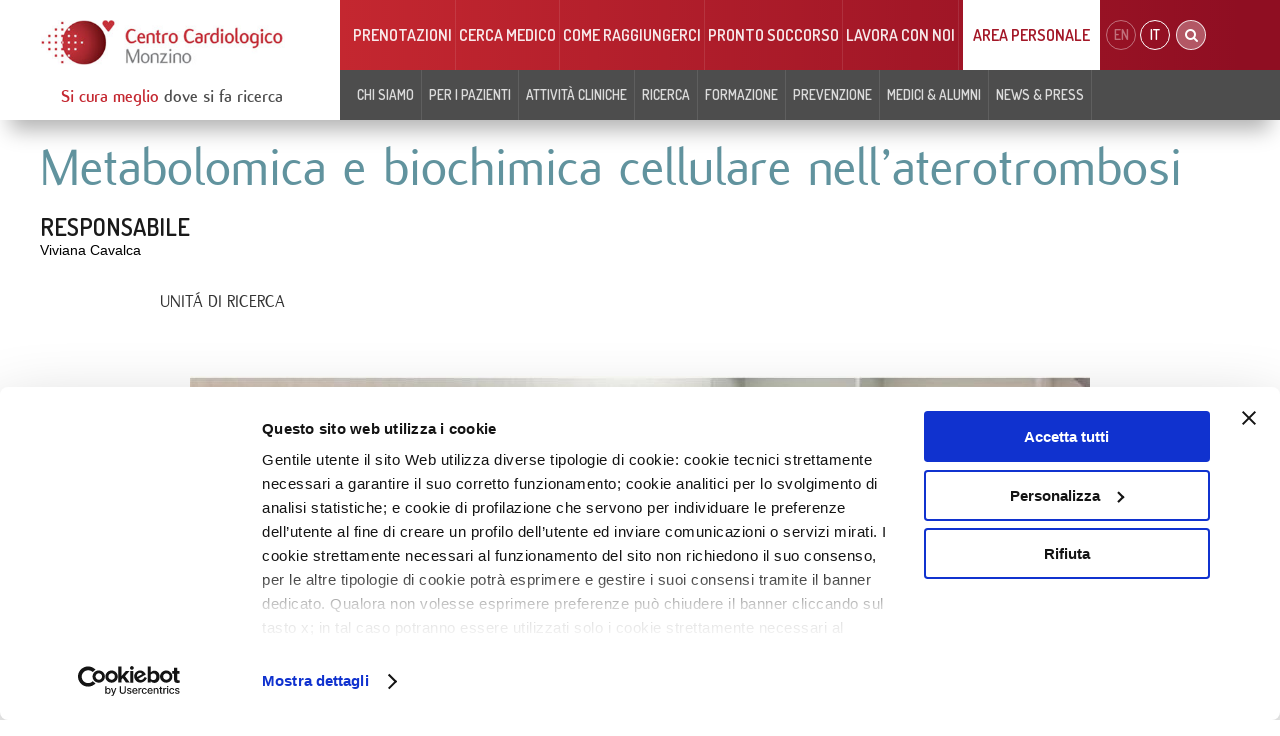

--- FILE ---
content_type: text/html; charset=utf-8
request_url: https://www.cardiologicomonzino.it/it/unita-ricerca/unita-di-ricerca-metabolomica-e-biochimica-cellulare-nellaterotrombosi/16/
body_size: 30522
content:



<!DOCTYPE html>
<html lang="it">
<head>

    
<meta charset="utf-8" />
<title>Unit&#224; Di Ricerca Metabolomica e biochimica cellulare nell’aterotrombosi - Cardiologico Monzino</title>
<link href="https://www.cardiologicomonzino.it/it/unita-ricerca/metabolomica-e-biochimica-cellulare-nellaterotrombosi/16/" rel="canonical" />
<meta content="qoob v1.3.0 by Shibui Lab (www.shibuilab.com)" name="generator" />
<meta content="https://www.cardiologicomonzino.it/it/unita-ricerca/metabolomica-e-biochimica-cellulare-nellaterotrombosi/16/" property="og:url" />
<meta content="object" property="og:type" />
<meta content="Metabolomica e biochimica cellulare nell’aterotrombosi" property="og:title" />
<meta content="https://static.cardiologicomonzino.it/blobs/variants/9/2/0/8/9208a937-0bf5-45a9-a606-94f76cd17964_large.jpg?_635956306513487198" property="og:image" />
<meta content="Large" property="og:image:alt" />
<meta content="900" property="og:image:width" />
<meta content="900" property="og:image:height" />
<meta content="summary" name="twitter:card" />
<meta content="Metabolomica e biochimica cellulare nell’aterotrombosi" name="twitter:title" />
<meta content="https://static.cardiologicomonzino.it/blobs/variants/9/2/0/8/9208a937-0bf5-45a9-a606-94f76cd17964_large.jpg?_635956306513487198" name="twitter:image:src" />

        <link rel="dns-prefetch" href="//static.cardiologicomonzino.it">
        <link rel="dns-prefetch" href="//fonts.googleapis.com">
        <link rel="dns-prefetch" href="//common.qoob.io">
        <link rel="dns-prefetch" href="//www.google-analytics.com">

    <link rel="apple-touch-icon" href="https://static.cardiologicomonzino.it/css/img/metro/favicon-big.png?_2025030403">
    <link rel="shortcut icon" href="https://static.cardiologicomonzino.it/css/img/metro/favicon.ico?_2025030403">
    <link rel="icon" href="https://static.cardiologicomonzino.it/css/img/metro/favicon.ico?_2025030403">

    <meta name="format-detection" content="telephone=no">
    <meta name="viewport" content="width=device-width,minimum-scale=1.0,maximum-scale=1.0">
    <meta name="application-name" content="Cardiologico Monzino" />

    <link href='https://fonts.googleapis.com/css?family=Dosis:400,600,700' rel='stylesheet' type='text/css'>
        <script id="Cookiebot" src="https://consent.cookiebot.com/uc.js" data-cbid="e08f9c03-f862-44aa-9313-90bcb4acf38d" type="text/javascript"></script>
    <link rel="stylesheet" href="/qoob_frontend/css/qoob.frontend.min.css?__638036782325315685" />
<link rel="stylesheet" href="https://static.cardiologicomonzino.it/css/ccfm.min.css?_2025030403" />

        <!-- Google Tag Manager -->
        <script data-cookieconsent="statistics">
            (function (w, d, s, l, i) {
                w[l] = w[l] || []; w[l].push({
                    'gtm.start':
                        new Date().getTime(), event: 'gtm.js'
                }); var f = d.getElementsByTagName(s)[0],
                    j = d.createElement(s), dl = l != 'dataLayer' ? '&l=' + l : ''; j.async = true; j.src =
                        'https://www.googletagmanager.com/gtm.js?id=' + i + dl; f.parentNode.insertBefore(j, f);
            })(window, document, 'script', 'dataLayer', 'GTM-N9N5SCQ');</script>
        <!-- End Google Tag Manager -->
        <!-- Facebook Pixel Code -->
        <script data-cookieconsent="marketing">
            !function (f, b, e, v, n, t, s) {
                if (f.fbq) return; n = f.fbq = function () {
                    n.callMethod ?
                        n.callMethod.apply(n, arguments) : n.queue.push(arguments)
                };
                if (!f._fbq) f._fbq = n; n.push = n; n.loaded = !0; n.version = '2.0';
                n.queue = []; t = b.createElement(e); t.async = !0;
                t.src = v; s = b.getElementsByTagName(e)[0];
                s.parentNode.insertBefore(t, s)
            }(window, document, 'script',
                'https://connect.facebook.net/en_US/fbevents.js');
            fbq('init', '207640952904248');
            fbq('track', 'PageView');
        </script>
        <noscript>
            <img height="1" width="1"
                 src="https://www.facebook.com/tr?id=207640952904248&ev=PageView
            &noscript=1" />
        </noscript>
        <!-- End Facebook Pixel Code -->
    <link href="/css/main.css" rel="stylesheet" />
</head>

<body >

    <div class="searchOverlay hidden">
        <div class="searchForm">
            <i class="fa fa-search"></i>
            <input type="search" placeholder="cerca medici, notizie...">
            <a href="#">cerca</a>
        </div>
    </div>

    <div class="container">

        <div id="mp-pusher" class="mp-pusher">

            

<div id="mp-menu" class="mp-menu mp-overlap">

	<div data-level="1" class="mp-level">
		<!-- MAIN MENU -->
		<ul>

			<li class="social">
				<a href="/">
					<i class="icon fa fa-share-alt"></i>
					<span>Social</span>
				</a>

				<div class="mp-level" data-level="2">

					<h2>
						<i class="iconSpecial fa fa-share-alt"></i>
						<span>Social</span>
					</h2>

					<ul>
						<li><a href="https://www.facebook.com/Centro-Cardiologico-Monzino-198137250219709/" target="_blank"><i class="icon fa fa-facebook"></i><span>Facebook</span></a></li>
						<li><a href="https://twitter.com/CCMonzino/" target="_blank"><i class="icon fa fa-twitter"></i><span>Twitter</span></a></li>
						<li><a href="https://www.linkedin.com/company/centro-cardiologico-monzino/" target="_blank"><i class="icon fa fa-linkedin"></i><span>Linkedin</span></a></li>
						<li><a href="https://www.youtube.com/user/CCMonzino/" target="_blank"><i class="icon fa fa-youtube"></i><span>YouTube</span></a></li>
					</ul>

				</div>
			</li>

					<li>
						<a href="/">
							<i class="icon fa fa-chevron-left"></i>
							<span>Chi siamo</span>
						</a>
							<div class="mp-level" data-level="2">

								<h2>
									<i class="iconSpecial fa fa-sitemap"></i>
									<span>Chi siamo</span>
								</h2>

								<ul>
										<li>
											<a href="/">
												<i class="icon fa fa-chevron-left"></i>
												<span>Centro Cardiologico Monzino</span>
											</a>

												<div class="mp-level" data-level="3">
													<h2>
														<i class="iconSpecial fa fa-sitemap"></i>
														<span>Centro Cardiologico Monzino</span>
													</h2>
													<ul>
															<li>
																<a href="https://www.cardiologicomonzino.it/it/page/chi-siamo/17/">Chi siamo</a>
															</li>
															<li>
																<a href="https://www.cardiologicomonzino.it/it/page/40-anni-di-monzino/441/">40 anni di Monzino</a>
															</li>
															<li>
																<a href="https://www.cardiologicomonzino.it/it/contatti/">Contatti</a>
															</li>
															<li>
																<a href="https://www.cardiologicomonzino.it/it/page/missione-e-principali-caratteristiche/19/">Missione e principali caratteristiche</a>
															</li>
															<li>
																<a href="https://www.cardiologicomonzino.it/it/page/i-numeri-del-centro-cardiologico-monzino/285/">I numeri del Monzino</a>
															</li>
															<li>
																<a href="https://www.cardiologicomonzino.it/it/5-per-mille/">5xMille al Monzino</a>
															</li>
															<li>
																<a href="https://www.cardiologicomonzino.it/it/page/fondazione-ieo-monzino/347/">Fondazione IEO-MONZINO</a>
															</li>
															<li>
																<a href="https://www.cardiologicomonzino.it/it/annunci-lavoro/">Lavora con noi </a>
															</li>
															<li>
																<a href="https://www.cardiologicomonzino.it/it/bandi/">Bandi e concorsi</a>
															</li>
															<li>
																<a href="https://www.cardiologicomonzino.it/it/indaginimercato/">Avvisi e Indagini di Mercato </a>
															</li>
													</ul>
												</div>
										</li>
										<li>
											<a href="/">
												<i class="icon fa fa-chevron-left"></i>
												<span>La struttura</span>
											</a>

												<div class="mp-level" data-level="3">
													<h2>
														<i class="iconSpecial fa fa-sitemap"></i>
														<span>La struttura</span>
													</h2>
													<ul>
															<li>
																<a href="https://www.cardiologicomonzino.it/it/page/cda-e-dati-societari/289/">Consiglio di Amministrazione</a>
															</li>
															<li>
																<a href="https://www.cardiologicomonzino.it/it/page/amministratore-delegato/79/">Amministratore Delegato</a>
															</li>
															<li>
																<a href="https://www.cardiologicomonzino.it/it/page/direzione-generale/445/">Direzione Generale</a>
															</li>
															<li>
																<a href="https://www.cardiologicomonzino.it/it/page/direzione-scientifica/80/">Direzione Scientifica</a>
															</li>
															<li>
																<a href="/it/page/direzione-sanitaria/63/">Direzione Sanitaria</a>
															</li>
															<li>
																<a href="https://www.cardiologicomonzino.it/it/attivita-clinica/">Dipartimenti Clinici</a>
															</li>
															<li>
																<a href="/it/page/si-cura-meglio-dove-si-fa-ricerca/76/">Unit&#224; di Ricerca e Facility </a>
															</li>
															<li>
																<a href="https://www.cardiologicomonzino.it/it/page/daps/430/">DAPS</a>
															</li>
													</ul>
												</div>
										</li>
										<li>
											<a href="/">
												<i class="icon fa fa-chevron-left"></i>
												<span>Comitati esterni</span>
											</a>

												<div class="mp-level" data-level="3">
													<h2>
														<i class="iconSpecial fa fa-sitemap"></i>
														<span>Comitati esterni</span>
													</h2>
													<ul>
															<li>
																<a href="https://www.cardiologicomonzino.it/it/page/comitato-etico-territoriale-lombardia-2/20/">Comitato etico</a>
															</li>
															<li>
																<a href="https://www.cardiologicomonzino.it/it/page/comitato-scientifico/21/">Comitato scientifico</a>
															</li>
													</ul>
												</div>
										</li>
										<li>
											<a href="/">
												<i class="icon fa fa-chevron-left"></i>
												<span>Responsabilit&#224; e gestione</span>
											</a>

												<div class="mp-level" data-level="3">
													<h2>
														<i class="iconSpecial fa fa-sitemap"></i>
														<span>Responsabilit&#224; e gestione</span>
													</h2>
													<ul>
															<li>
																<a href="https://www.cardiologicomonzino.it/it/page/codice-etico/124/">Codice Etico</a>
															</li>
															<li>
																<a href=" https://www.cardiologicomonzino.it/doc/3976/e1cf08041d654ff38c70b2541b0a3808/">Bilancio di Sostenibilit&#224;</a>
															</li>
															<li>
																<a href="https://www.cardiologicomonzino.it/doc/2995/9a56390404aa42d4ae99fefbbfa9eba1/">Addendum Bilancio di Sostenibilit&#224; 2021: gli Organi della Direzione</a>
															</li>
															<li>
																<a href="https://www.cardiologicomonzino.it/it/page/responsabilita-sociale/22/">Responsabilit&#224; sociale</a>
															</li>
															<li>
																<a href="https://www.cardiologicomonzino.it/it/page/certificazione-della-qualita--iso9001-2015/226/">Qualit&#224; ISO9001</a>
															</li>
															<li>
																<a href="https://www.cardiologicomonzino.it/it/page/modello-gestionale/83/">Modello di gestione e controllo </a>
															</li>
															<li>
																<a href="https://www.cardiologicomonzino.it/it/page/gestione-ambientale-iso14001/23/">Ambiente ISO14001</a>
															</li>
															<li>
																<a href="https://www.cardiologicomonzino.it/it/page/amministrazione-trasparente/310/">Amministrazione Trasparente</a>
															</li>
															<li>
																<a href="https://www.cardiologicomonzino.it/it/page/gestione-della-sicurezza-sul-lavoro-iso-450012018/139/">Sicurezza ISO 45001:2018</a>
															</li>
															<li>
																<a href="https://www.cardiologicomonzino.it/doc/3509/759306843a1b4b28b220094c92275862/">Piano di uguaglianza di genere </a>
															</li>
													</ul>
												</div>
										</li>

								</ul>

							</div>

					</li>
					<li>
						<a href="/">
							<i class="icon fa fa-chevron-left"></i>
							<span>Per i pazienti</span>
						</a>
							<div class="mp-level" data-level="2">

								<h2>
									<i class="iconSpecial fa fa-sitemap"></i>
									<span>Per i pazienti</span>
								</h2>

								<ul>
										<li>
											<a href="/">
												<i class="icon fa fa-chevron-left"></i>
												<span>Contatti e Accoglienza</span>
											</a>

												<div class="mp-level" data-level="3">
													<h2>
														<i class="iconSpecial fa fa-sitemap"></i>
														<span>Contatti e Accoglienza</span>
													</h2>
													<ul>
															<li>
																<a href="https://www.cardiologicomonzino.it/it/contatti/">Contatti</a>
															</li>
															<li>
																<a href="https://www.cardiologicomonzino.it/it/come-raggiungerci/">Come raggiungerci</a>
															</li>
															<li>
																<a href="https://www.cardiologicomonzino.it/it/orari-visita/">Orari di visita</a>
															</li>
															<li>
																<a href="https://www.cardiologicomonzino.it/it/page/nuovo-parcheggio-monzino/138/">Parcheggio</a>
															</li>
															<li>
																<a href="https://www.cardiologicomonzino.it/it/page/viaggio-e-sistemazione-alberghiera/298/">Viaggio e sistemazione alberghiera</a>
															</li>
															<li>
																<a href="https://www.cardiologicomonzino.it/it/page/con-il-cuore-per-il-cuore/297/">Volontari Sottovoce</a>
															</li>
													</ul>
												</div>
										</li>
										<li>
											<a href="/">
												<i class="icon fa fa-chevron-left"></i>
												<span>Attivit&#224; e prestazioni</span>
											</a>

												<div class="mp-level" data-level="3">
													<h2>
														<i class="iconSpecial fa fa-sitemap"></i>
														<span>Attivit&#224; e prestazioni</span>
													</h2>
													<ul>
															<li>
																<a href="https://www.cardiologicomonzino.it/it/norme-preparazione-esami/">Norme di preparazione esami e consensi informati</a>
															</li>
															<li>
																<a href="https://www.cardiologicomonzino.it/it/page/esami-di-laboratorio/513/">Esami di laboratorio</a>
															</li>
															<li>
																<a href="https://www.cardiologicomonzino.it/it/page/prestazioni-in-solvenza/28/">Prestazioni in solvenza</a>
															</li>
															<li>
																<a href="https://www.cardiologicomonzino.it/it/convenzioni/">Convenzioni</a>
															</li>
															<li>
																<a href="https://www.cardiologicomonzino.it/it/page/ambulatorio-milano-centro/29/">Ambulatorio Milano Centro</a>
															</li>
															<li>
																<a href="https://www.cardiologicomonzino.it/it/page/visite-ed-esami-ambulatoriali/30/">Visite ed esami ambulatoriali</a>
															</li>
															<li>
																<a href="https://www.cardiologicomonzino.it/it/tempidattesa/" rel="noopener" target="_blank">Tempi d&#39;attesa</a>
															</li>
															<li>
																<a href="https://www.cardiologicomonzino.it/it/supportopsicologico/">Supporto psicologico</a>
															</li>
															<li>
																<a href="https://www.cardiologicomonzino.it/it/page/fastpass/521/">FASTpass</a>
															</li>
															<li>
																<a href="https://www.cardiologicomonzino.it/it/faqeresult/">Referti e immagini di radiologia (eResult)</a>
															</li>
															<li>
																<a href="https://www.cardiologicomonzino.it/it/ricoverarsi-al-monzino/">Ricoverarsi al Monzino</a>
															</li>
															<li>
																<a href="https://www.cardiologicomonzino.it/it/page/presa-in-carico-paziente-cronico/227/">Presa in carico paziente cronico</a>
															</li>
													</ul>
												</div>
										</li>
										<li>
											<a href="/">
												<i class="icon fa fa-chevron-left"></i>
												<span>Cerca medico</span>
											</a>

												<div class="mp-level" data-level="3">
													<h2>
														<i class="iconSpecial fa fa-sitemap"></i>
														<span>Cerca medico</span>
													</h2>
													<ul>
															<li>
																<a href="https://www.cardiologicomonzino.it/it/medici/">Cerca un medico al Monzino</a>
															</li>
													</ul>
												</div>
										</li>
										<li>
											<a href="/">
												<i class="icon fa fa-chevron-left"></i>
												<span>Servizi a distanza</span>
											</a>

												<div class="mp-level" data-level="3">
													<h2>
														<i class="iconSpecial fa fa-sitemap"></i>
														<span>Servizi a distanza</span>
													</h2>
													<ul>
															<li>
																<a href="https://www.cardiologicomonzino.it/it/medici-monzino-nella-tua-citta/">Medici Monzino nella Tua Citt&#224;</a>
															</li>
															<li>
																<a href="https://www.cardiologicomonzino.it/it/page/televisite/542/">Televisite</a>
															</li>
															<li>
																<a href="https://www.cardiologicomonzino.it/it/page/monzino-second-opinion/548/">Monzino Second Opinion</a>
															</li>
													</ul>
												</div>
										</li>
										<li>
											<a href="/">
												<i class="icon fa fa-chevron-left"></i>
												<span>Diritti del paziente</span>
											</a>

												<div class="mp-level" data-level="3">
													<h2>
														<i class="iconSpecial fa fa-sitemap"></i>
														<span>Diritti del paziente</span>
													</h2>
													<ul>
															<li>
																<a href="https://www.cardiologicomonzino.it/it/page/carta-dei-servizi/35/">Carta dei servizi</a>
															</li>
															<li>
																<a href="https://www.cardiologicomonzino.it/it/page/soddisfazione-del-paziente/36/">Soddisfazione del paziente</a>
															</li>
															<li>
																<a href="https://www.cardiologicomonzino.it/it/richiedere-copia-documentazione-clinica/">Richiedere documentazione clinica</a>
															</li>
															<li>
																<a href="https://www.cardiologicomonzino.it/it/page/privacy/295/">Privacy</a>
															</li>
													</ul>
												</div>
										</li>

								</ul>

							</div>

					</li>
					<li>
						<a href="/">
							<i class="icon fa fa-chevron-left"></i>
							<span>Attivit&#224; cliniche</span>
						</a>
							<div class="mp-level" data-level="2">

								<h2>
									<i class="iconSpecial fa fa-sitemap"></i>
									<span>Attivit&#224; cliniche</span>
								</h2>

								<ul>
										<li>
											<a href="/">
												<i class="icon fa fa-chevron-left"></i>
												<span>Attivit&#224; clinica </span>
											</a>

												<div class="mp-level" data-level="3">
													<h2>
														<i class="iconSpecial fa fa-sitemap"></i>
														<span>Attivit&#224; clinica </span>
													</h2>
													<ul>
															<li>
																<a>Direzione Area progetti interdipartimentali di integrazione clinico scientifica</a>
															</li>
															<li>
																<a href="https://www.cardiologicomonzino.it/it/attivita-clinica/">Attivit&#224; clinica</a>
															</li>
													</ul>
												</div>
										</li>
										<li>
											<a href="/">
												<i class="icon fa fa-chevron-left"></i>
												<span>Dip. Aritmologia</span>
											</a>

												<div class="mp-level" data-level="3">
													<h2>
														<i class="iconSpecial fa fa-sitemap"></i>
														<span>Dip. Aritmologia</span>
													</h2>
													<ul>
															<li>
																<a href="https://www.cardiologicomonzino.it/it/area/dipartimento-di-aritmologia/3/">Il Dipartimento</a>
															</li>
															<li>
																<a href="https://www.cardiologicomonzino.it/it/unita-operative/unita-operativa-aritmologia/9/">Aritmologia</a>
															</li>
															<li>
																<a href="https://www.cardiologicomonzino.it/it/unita-operative/unita-operativa-trattamento-intensivo-delle-aritmie-ventricolari-vic/10/">VIC (Ventricular Intensive Care)</a>
															</li>
															<li>
																<a href="https://www.cardiologicomonzino.it/it/unita-operative/unita-semplice-cardiologia-dello-sport/50/">Cardiologia dello Sport</a>
															</li>
													</ul>
												</div>
										</li>
										<li>
											<a href="/">
												<i class="icon fa fa-chevron-left"></i>
												<span>Dip. Cardiologia critica e riabilitativa</span>
											</a>

												<div class="mp-level" data-level="3">
													<h2>
														<i class="iconSpecial fa fa-sitemap"></i>
														<span>Dip. Cardiologia critica e riabilitativa</span>
													</h2>
													<ul>
															<li>
																<a href="https://www.cardiologicomonzino.it/it/area/dipartimento-di-cardiologia-critica-e-riabilitativa/11/">Il Dipartimento</a>
															</li>
															<li>
																<a href="https://www.cardiologicomonzino.it/it/unita-operative/unita-operativa-scompenso-e-cardiologia-clinica-e-riabilitativa/27/">Scompenso e Cardiologia Clinica</a>
															</li>
															<li>
																<a href="https://www.cardiologicomonzino.it/it/unita-operative/unita-operativa-degenza-riabilitazione-cardiologica/32/">Degenza Riabilitazione cardiologica</a>
															</li>
													</ul>
												</div>
										</li>
										<li>
											<a href="/">
												<i class="icon fa fa-chevron-left"></i>
												<span>Dip. Cardiologia interventistica</span>
											</a>

												<div class="mp-level" data-level="3">
													<h2>
														<i class="iconSpecial fa fa-sitemap"></i>
														<span>Dip. Cardiologia interventistica</span>
													</h2>
													<ul>
															<li>
																<a href="https://www.cardiologicomonzino.it/it/area/dipartimento-di-cardiologia-interventistica/2/">Il Dipartimento</a>
															</li>
															<li>
																<a href="https://www.cardiologicomonzino.it/it/unita-operative/unita-operativa-cardiologia-interventistica-coronarica-e-periferica/6/">Cardiologia Interventistica Coronarica e Periferica</a>
															</li>
															<li>
																<a href="https://www.cardiologicomonzino.it/it/unita-operative/unita-operativa-cardiologia-interventistica-coronarica-e-difetti-cardi/7/">Cardiologia Interventistica Coronarica e Difetti Cardiaci</a>
															</li>
															<li>
																<a href="https://www.cardiologicomonzino.it/it/unita-operative/unita-operativa-di-cardiologia-interventistica-valvolare-e-strutturale/46/">Cardiologia Interventistica Valvolare e Strutturale</a>
															</li>
													</ul>
												</div>
										</li>
										<li>
											<a href="/">
												<i class="icon fa fa-chevron-left"></i>
												<span>Dip. Chirurgia cardiovascolare</span>
											</a>

												<div class="mp-level" data-level="3">
													<h2>
														<i class="iconSpecial fa fa-sitemap"></i>
														<span>Dip. Chirurgia cardiovascolare</span>
													</h2>
													<ul>
															<li>
																<a href="https://www.cardiologicomonzino.it/it/area/dipartimento-di-chirurgia-cardiovascolare/9/">Il Dipartimento</a>
															</li>
															<li>
																<a href="https://www.cardiologicomonzino.it/it/unita-operative/unita-operativa-cardiochirurgia/11/">Cardiochirurgia</a>
															</li>
															<li>
																<a href="https://www.cardiologicomonzino.it/it/unita-operative/unita-operativa-chirurgia-vascolare-ed-endovascolare/13/">Chirurgia vascolare ed endovascolare</a>
															</li>
															<li>
																<a href="https://www.cardiologicomonzino.it/it/unita-operative/monzino-vein-center/69/">Monzino Vein Center</a>
															</li>
															<li>
																<a href="https://www.cardiologicomonzino.it/it/unita-operative/unita-complessa-di-cardiochirurgia-mininvasiva-ed-endoscopica/40/">Cardiochirurgia mininvasiva ed endoscopica </a>
															</li>
															<li>
																<a href="https://www.cardiologicomonzino.it/it/unita-operative/unita-semplice-di-cardiochirurgia-post-intensiva/49/">Cardiochirurgia post-intensiva</a>
															</li>
															<li>
																<a href="https://www.cardiologicomonzino.it/it/unita-operative/unita-semplice-di-cardiochirurgia-traslazionale/63/">Cardiochirurgia Traslazionale</a>
															</li>
													</ul>
												</div>
										</li>
										<li>
											<a href="/">
												<i class="icon fa fa-chevron-left"></i>
												<span>Dip. Emergenza Urgenza</span>
											</a>

												<div class="mp-level" data-level="3">
													<h2>
														<i class="iconSpecial fa fa-sitemap"></i>
														<span>Dip. Emergenza Urgenza</span>
													</h2>
													<ul>
															<li>
																<a href="https://www.cardiologicomonzino.it/it/area/dipartimento-di-emergenza-urgenza/8/">Il Dipartimento</a>
															</li>
															<li>
																<a href="https://www.cardiologicomonzino.it/it/unita-operative/unita-operativa-cardiologia-durgenza/54/">Cardiologia d&#39;Urgenza</a>
															</li>
															<li>
																<a href="https://www.cardiologicomonzino.it/it/unita-operative/unita-operativa-di-cure-coronariche-ucc/3/">Unit&#224; Operativa di Cure Coronariche </a>
															</li>
															<li>
																<a href="/it/unita-operative/unita-operativa-semplice-cardiologia-post-intensiva/66/">Cardiologia post intensiva </a>
															</li>
															<li>
																<a href="https://www.cardiologicomonzino.it/it/unita-operative/pronto-soccorso/2/">Pronto soccorso </a>
															</li>
													</ul>
												</div>
										</li>
										<li>
											<a href="/">
												<i class="icon fa fa-chevron-left"></i>
												<span>Dip. Cardiologia peri-operatoria e Imaging cardiovascolare</span>
											</a>

												<div class="mp-level" data-level="3">
													<h2>
														<i class="iconSpecial fa fa-sitemap"></i>
														<span>Dip. Cardiologia peri-operatoria e Imaging cardiovascolare</span>
													</h2>
													<ul>
															<li>
																<a href="https://www.cardiologicomonzino.it/it/area/dipartimento-di-cardiologia-peri-operatoria-e-imaging-cardiovascolare/12/">Il Dipartimento</a>
															</li>
															<li>
																<a href="/it/unita-operative/unita-operativa-complessa-di-cardiologia-peri-operatoria/67/">Unit&#224; Operativa Complessa di Cardiologia peri-operatoria </a>
															</li>
															<li>
																<a href="https://www.cardiologicomonzino.it/it/unita-operative/unita-operativa-ecocardiografia/15/">Ecocardiografia</a>
															</li>
															<li>
																<a href="https://www.cardiologicomonzino.it/it/unita-operative/unita-operativa-radiologia/16/">Radiologia </a>
															</li>
															<li>
																<a href="https://www.cardiologicomonzino.it/it/unita-operative/unita-semplice-rm-cardiovascolare/17/">Risonanza magnetica</a>
															</li>
															<li>
																<a href="https://www.cardiologicomonzino.it/it/unita-operative/unita-semplice-radiologia-body/51/">Radiologia Body</a>
															</li>
															<li>
																<a href="https://www.cardiologicomonzino.it/it/unita-operative/unita-semplice-di-tc-cardiovascolare/58/">TC Cardiovascolare</a>
															</li>
															<li>
																<a href="https://www.cardiologicomonzino.it/it/unita-operative/unita-semplice-di-cardiologia-dello-sport/55/">Cardiologia dello Sport</a>
															</li>
													</ul>
												</div>
										</li>
										<li>
											<a href="/">
												<i class="icon fa fa-chevron-left"></i>
												<span>Dip. Anestesia e Terapia Intensiva </span>
											</a>

												<div class="mp-level" data-level="3">
													<h2>
														<i class="iconSpecial fa fa-sitemap"></i>
														<span>Dip. Anestesia e Terapia Intensiva </span>
													</h2>
													<ul>
															<li>
																<a href="https://www.cardiologicomonzino.it/it/area/dipartimento-di-anestesia-e-terapia-intensiva/14/">Il Dipartimento </a>
															</li>
															<li>
																<a href="https://www.cardiologicomonzino.it/it/unita-operative/unita-semplice-anestesia-e-terapia-intensiva/14/">Anestesia e Terapia Intensiva </a>
															</li>
															<li>
																<a href="https://www.cardiologicomonzino.it/it/unita-operative/unita-operativa-semplice-coordinamento-attivita-anestesiologiche/45/">Coordinamento attivit&#224; anestesiologiche</a>
															</li>
															<li>
																<a href="/it/unita-ricerca/unita-operativa-semplice-di-terapia-intensiva/37/">Unit&#224; Operativa Semplice di Terapia Intensiva</a>
															</li>
													</ul>
												</div>
										</li>
										<li>
											<a href="/">
												<i class="icon fa fa-chevron-left"></i>
												<span>Diagnostica e Servizi</span>
											</a>

												<div class="mp-level" data-level="3">
													<h2>
														<i class="iconSpecial fa fa-sitemap"></i>
														<span>Diagnostica e Servizi</span>
													</h2>
													<ul>
															<li>
																<a href="https://www.cardiologicomonzino.it/it/unita-operative/ambulatorio-ecocolordoppler-cardiovascolare/30/">Ecodoppler vascolare</a>
															</li>
															<li>
																<a href="https://www.cardiologicomonzino.it/it/unita-operative/valutazione-funzionale-test-da-sforzo/33/">Test da sforzo e Holter</a>
															</li>
															<li>
																<a href="https://www.cardiologicomonzino.it/it/contenuti-divulgativi/malattie-cardiache-ereditarie/17/">Programma di Cardiogenetica</a>
															</li>
															<li>
																<a href="https://www.cardiologicomonzino.it/it/unita-operative/laboratorio-clinico/20/">Laboratorio clinico</a>
															</li>
															<li>
																<a href="https://www.cardiologicomonzino.it/it/unita-operative/poliambulatorio-cardiovascolare/34/">Poliambulatorio cardiovascolare</a>
															</li>
															<li>
																<a href="https://www.cardiologicomonzino.it/it/unita-operative/telemedicina-cardiovascolare/19/">Telemedicina cardiovascolare</a>
															</li>
															<li>
																<a href="https://www.cardiologicomonzino.it/it/unita-operative/monzino-women/38/">Monzino Women</a>
															</li>
															<li>
																<a href="https://www.cardiologicomonzino.it/it/page/monzino-sport/123/" rel="noopener" target="_blank">Monzino Sport</a>
															</li>
															<li>
																<a href="https://www.cardiologicomonzino.it/it/unita-operative/servizio-di-genetica/60/">Servizio di Genetica</a>
															</li>
															<li>
																<a href="https://www.cardiologicomonzino.it/it/unita-operative/unita-di-diabetologia-endocrinologia-e-malattie-metaboliche/37/">Unit&#224; di Diabetologia, Endocrinologia e Mal. Metaboliche</a>
															</li>
															<li>
																<a href="https://www.cardiologicomonzino.it/it/unita-operative/banca-dei-tessuti-cardiovascolari/25/">Banca dei tessuti cardiovascolari</a>
															</li>
															<li>
																<a href="https://www.cardiologicomonzino.it/it/page/monitoraggio-multiparametrico-cardiorespiratorio/214/">Monitoraggio multiparametrico cardiorespiratorio</a>
															</li>
															<li>
																<a href="https://www.cardiologicomonzino.it/it/page/malattie-rare/583/">Malattie Rare </a>
															</li>
													</ul>
												</div>
										</li>

								</ul>

							</div>

					</li>
					<li>
						<a href="/">
							<i class="icon fa fa-chevron-left"></i>
							<span>Ricerca</span>
						</a>
							<div class="mp-level" data-level="2">

								<h2>
									<i class="iconSpecial fa fa-sitemap"></i>
									<span>Ricerca</span>
								</h2>

								<ul>
										<li>
											<a href="/">
												<i class="icon fa fa-chevron-left"></i>
												<span>La ricerca del Monzino</span>
											</a>

												<div class="mp-level" data-level="3">
													<h2>
														<i class="iconSpecial fa fa-sitemap"></i>
														<span>La ricerca del Monzino</span>
													</h2>
													<ul>
															<li>
																<a href="https://www.cardiologicomonzino.it/it/page/si-cura-meglio-dove-si-fa-ricerca/76/">Si cura meglio dove si fa ricerca</a>
															</li>
															<li>
																<a href="https://www.cardiologicomonzino.it/it/page/clinical-trial-office/260/">Clinical Trial Office</a>
															</li>
															<li>
																<a href="https://www.cardiologicomonzino.it/it/page/technology-transfer-office/449/">Technology Transfer Office</a>
															</li>
															<li>
																<a href="https://www.cardiologicomonzino.it/it/page/trasparenza-e-rendicontazione-per-studi-osservazionali-retrospettivi/535/">Ricerca osservazionale retrospettiva</a>
															</li>
															<li>
																<a href="https://www.cardiologicomonzino.it/it/progettipnrr/">Progetti PNRR</a>
															</li>
															<li>
																<a href="https://www.cardiologicomonzino.it/it/bandi/">Bandi e concorsi </a>
															</li>
													</ul>
												</div>
										</li>
										<li>
											<a href="/">
												<i class="icon fa fa-chevron-left"></i>
												<span>Facility</span>
											</a>

												<div class="mp-level" data-level="3">
													<h2>
														<i class="iconSpecial fa fa-sitemap"></i>
														<span>Facility</span>
													</h2>
													<ul>
															<li>
																<a href="https://www.cardiologicomonzino.it/it/unita-ricerca/unita-di-proteomica-funzionale-metabolomica-e-analisi-di-rete/2/">Proteomica Funzionale, Metabolomica e Studio delle Reti Molecolari (Facility e Unit&#224; di ricerca)</a>
															</li>
															<li>
																<a href="https://www.cardiologicomonzino.it/it/unita-ricerca/unita-di-ricerca-immunologia-e-genomica-funzionale/22/">Genomica Funzionale (Facility e Unit&#224; di ricerca)</a>
															</li>
															<li>
																<a href="/it/unita-ricerca/biostatistica--clinical-data-platform/21/">Biostatistica &amp; Clinical Data Platform</a>
															</li>
															<li>
																<a href=" /it/unita-ricerca/ipsc-facility-modellizzazione-e-funzionalita-cardiaca/33/">iPSC Facility: modellizzazione e funzionalit&#224; cardiaca</a>
															</li>
															<li>
																<a href="/it/unita-ricerca/bioinformatica--ia/35/">Bioinformatica &amp; IA</a>
															</li>
															<li>
																<a href="/it/unita-ricerca/modelli-preclinici-di-malattia/30/">Modelli Preclinici di Malattia</a>
															</li>
													</ul>
												</div>
										</li>
										<li>
											<a href="/">
												<i class="icon fa fa-chevron-left"></i>
												<span>Ricerca di base</span>
											</a>

												<div class="mp-level" data-level="3">
													<h2>
														<i class="iconSpecial fa fa-sitemap"></i>
														<span>Ricerca di base</span>
													</h2>
													<ul>
															<li>
																<a href="https://www.cardiologicomonzino.it/it/unita-ricerca/unita-di-ricerca-cardio-oncologia/28/">Cardio-oncologia e Biologia Vascolare</a>
															</li>
															<li>
																<a href="/it/unita-ricerca/unita-di-ricerca-meccanismi-molecolari-del-rimodellamento-cardiovascol/29/">Meccanismi Molecolari di Rimodellamento Cardiovascolare</a>
															</li>
															<li>
																<a href="https://www.cardiologicomonzino.it/it/unita-ricerca/unita-di-sviluppo-e-rigenerazione-cardiaca/27/">Sviluppo e Rigenerazione Cardiaca</a>
															</li>
													</ul>
												</div>
										</li>
										<li>
											<a href="/">
												<i class="icon fa fa-chevron-left"></i>
												<span>Cardiometabolismo e Prevenzione</span>
											</a>

												<div class="mp-level" data-level="3">
													<h2>
														<i class="iconSpecial fa fa-sitemap"></i>
														<span>Cardiometabolismo e Prevenzione</span>
													</h2>
													<ul>
															<li>
																<a href="https://www.cardiologicomonzino.it/it/unita-ricerca/unita-di-ricerca-prevenzione-dellaterosclerosi/20/">Prevenzione dell&#39;aterosclerosi</a>
															</li>
															<li>
																<a href="/it/unita-ricerca/epigenetica-cardiovascolare/32/">Epigenetica Cardiovascolare</a>
															</li>
															<li>
																<a href="https://www.cardiologicomonzino.it/it/unita-ricerca/morfologia-e-funzione-arteriosa/19/">Morfologia e funzione arteriosa</a>
															</li>
															<li>
																<a href="https://www.cardiologicomonzino.it/it/unita-ricerca/diabetologia-endocrinologia-e-malattie-metaboliche/25/">Diabetologia, Endocrinologia e Malattie Metaboliche</a>
															</li>
													</ul>
												</div>
										</li>
										<li>
											<a href="/">
												<i class="icon fa fa-chevron-left"></i>
												<span>Ricerca traslazionale</span>
											</a>

												<div class="mp-level" data-level="3">
													<h2>
														<i class="iconSpecial fa fa-sitemap"></i>
														<span>Ricerca traslazionale</span>
													</h2>
													<ul>
															<li>
																<a href="https://www.cardiologicomonzino.it/it/unita-ricerca/biologia-molecolare-della-trombosi-nelle-malattie-cardiovascolari/14/">Biologia Molecolare della Trombosi nelle Malattie Cardiovascolari</a>
															</li>
															<li>
																<a href="/it/unita-ricerca/genetica-cardiovascolare/36/">Genetica Cardiovascolare</a>
															</li>
															<li>
																<a href=" /it/unita-ricerca/cardiomiopatie-ereditarie/31/">Cardiomiopatie Ereditarie</a>
															</li>
															<li>
																<a href="/it/unita-ricerca/ingegneria-tissutale-cardiovascolare/24/">Ingegneria Tissutale</a>
															</li>
															<li>
																<a href="/it/unita-ricerca/biotecnologie-applicate-nellinfiammazione-cardiovascolare/34/">Biotecnologie Applicate nell’Infiammazione Cardiovascolare</a>
															</li>
															<li>
																<a href="https://www.cardiologicomonzino.it/it/unita-ricerca/asse-neuro-cardiovascolare/26/">Asse  Neuro-cardiovascolare</a>
															</li>
															<li>
																<a href="https://www.cardiologicomonzino.it/it/unita-ricerca/invecchiamento-cardiovascolare/23/">Invecchiamento Cardiovascolare</a>
															</li>
													</ul>
												</div>
										</li>
										<li>
											<a href="/">
												<i class="icon fa fa-chevron-left"></i>
												<span>Ricerca clinica</span>
											</a>

												<div class="mp-level" data-level="3">
													<h2>
														<i class="iconSpecial fa fa-sitemap"></i>
														<span>Ricerca clinica</span>
													</h2>
													<ul>
															<li>
																<a href="https://www.cardiologicomonzino.it/it/page/ricerca-clinica-al-monzino-area-aritmologia/145/">Aritmologia</a>
															</li>
															<li>
																<a href="https://www.cardiologicomonzino.it/it/page/ricerca-clinica-al-monzino-area-cardiologia-critica/152/">Cardiologia critica</a>
															</li>
															<li>
																<a href="https://www.cardiologicomonzino.it/it/page/ricerca-clinica-al-monzino-area-cardiologia-interventistica/144/">Cardiologia interventistica</a>
															</li>
															<li>
																<a href="https://www.cardiologicomonzino.it/it/page/ricerca-clinica-al-monzino-area-chirurgia-cardiovascolare/153/">Chirurgia cardiovascolare</a>
															</li>
															<li>
																<a href="https://www.cardiologicomonzino.it/it/page/ricerca-clinica-al-monzino-area-imaging-cardiovascolare/154/">Cardiologia peri-operatoria e Imaging cardiovascolare</a>
															</li>
													</ul>
												</div>
										</li>
										<li>
											<a href="/">
												<i class="icon fa fa-chevron-left"></i>
												<span>Pubblicazioni </span>
											</a>

												<div class="mp-level" data-level="3">
													<h2>
														<i class="iconSpecial fa fa-sitemap"></i>
														<span>Pubblicazioni </span>
													</h2>
													<ul>
															<li>
																<a href="https://www.cardiologicomonzino.it/it/pubblicazioni-scientifiche/">Indice delle pubblicazioni pi&#249; recenti</a>
															</li>
															<li>
																<a href="https://www.cardiologicomonzino.it/it/page/linee-guida-in-cardiologia-il-ruolo-del-monzino/75/">Linee Guida</a>
															</li>
													</ul>
												</div>
										</li>

								</ul>

							</div>

					</li>
					<li>
						<a href="/">
							<i class="icon fa fa-chevron-left"></i>
							<span>Formazione</span>
						</a>
							<div class="mp-level" data-level="2">

								<h2>
									<i class="iconSpecial fa fa-sitemap"></i>
									<span>Formazione</span>
								</h2>

								<ul>
										<li>
											<a href="/">
												<i class="icon fa fa-chevron-left"></i>
												<span>La formazione</span>
											</a>

												<div class="mp-level" data-level="3">
													<h2>
														<i class="iconSpecial fa fa-sitemap"></i>
														<span>La formazione</span>
													</h2>
													<ul>
															<li>
																<a href="https://www.cardiologicomonzino.it/it/page/la-formazione-al-centro-cardiologico-monzino/74/">Vision &amp; strategy</a>
															</li>
															<li>
																<a href="https://www.cardiologicomonzino.it/it/page/il-centro-cardiologico-monzino-sede-universitaria/132/">Il Monzino sede universitaria</a>
															</li>
													</ul>
												</div>
										</li>
										<li>
											<a href="/">
												<i class="icon fa fa-chevron-left"></i>
												<span>CORSI IN EVIDENZA</span>
											</a>

												<div class="mp-level" data-level="3">
													<h2>
														<i class="iconSpecial fa fa-sitemap"></i>
														<span>CORSI IN EVIDENZA</span>
													</h2>
													<ul>
															<li>
																<a href="https://www.cardiologicomonzino.it/it/page/cardio-metabolic-clinical-hub/569/">Cardio Metabolic Clinical Hub</a>
															</li>
													</ul>
												</div>
										</li>
										<li>
											<a href="/">
												<i class="icon fa fa-chevron-left"></i>
												<span>Eventi e corsi</span>
											</a>

												<div class="mp-level" data-level="3">
													<h2>
														<i class="iconSpecial fa fa-sitemap"></i>
														<span>Eventi e corsi</span>
													</h2>
													<ul>
															<li>
																<a href="https://www.cardiologicomonzino.it/it/eventi/">Corsi</a>
															</li>
															<li>
																<a href="https://www.cardiologicomonzino.it/it/page/monzino-imaging-academy-formazione-deccellenza-nellimaging-cardiaco/550/">Monzino Imaging Academy</a>
															</li>
															<li>
																<a href="/it/eventi/?areaid=12">Imaging cardiovascolare</a>
															</li>
															<li>
																<a href="/it/eventi/?areaid=3">Aritmologia</a>
															</li>
															<li>
																<a href="/it/eventi/?areaid=11">Cardiologia critica</a>
															</li>
													</ul>
												</div>
										</li>

								</ul>

							</div>

					</li>
					<li>
						<a href="/">
							<i class="icon fa fa-chevron-left"></i>
							<span>Prevenzione</span>
						</a>
							<div class="mp-level" data-level="2">

								<h2>
									<i class="iconSpecial fa fa-sitemap"></i>
									<span>Prevenzione</span>
								</h2>

								<ul>
										<li>
											<a href="/">
												<i class="icon fa fa-chevron-left"></i>
												<span>Monzino 2</span>
											</a>

												<div class="mp-level" data-level="3">
													<h2>
														<i class="iconSpecial fa fa-sitemap"></i>
														<span>Monzino 2</span>
													</h2>
													<ul>
															<li>
																<a href="https://www.cardiologicomonzino.it/it/monzino-2/">Uno spazio per la prevenzione cardiovascolare</a>
															</li>
													</ul>
												</div>
										</li>
										<li>
											<a href="/">
												<i class="icon fa fa-chevron-left"></i>
												<span>Prevenzione di precisione</span>
											</a>

												<div class="mp-level" data-level="3">
													<h2>
														<i class="iconSpecial fa fa-sitemap"></i>
														<span>Prevenzione di precisione</span>
													</h2>
													<ul>
															<li>
																<a href="/it/contenuti-divulgativi/una-prevenzione-uguale-per-tutti/33/">A ciascuno la sua prevenzione</a>
															</li>
															<li>
																<a href="https://www.cardiologicomonzino.it/it/monzino-check-up/">Monzino Check Up</a>
															</li>
															<li>
																<a href="https://www.cardiologicomonzino.it/it/monzinowomen/">Monzino Women</a>
															</li>
															<li>
																<a href="https://www.cardiologicomonzino.it/it/page/monzino-sport/123/">Monzino Sport</a>
															</li>
															<li>
																<a href="https://www.cardiologicomonzino.it/it/page/ambulatorio-medicina-di-montagna/562/">Ambulatorio Medicina di Montagna</a>
															</li>
													</ul>
												</div>
										</li>
										<li>
											<a href="/">
												<i class="icon fa fa-chevron-left"></i>
												<span>Eventi per la prevenzione</span>
											</a>

												<div class="mp-level" data-level="3">
													<h2>
														<i class="iconSpecial fa fa-sitemap"></i>
														<span>Eventi per la prevenzione</span>
													</h2>
													<ul>
															<li>
																<a href="https://www.cardiologicomonzino.it/it/page/night-run-monzino-2025/570/  ">Night Run Monzino 2025</a>
															</li>
															<li>
																<a href="https://www.cardiologicomonzino.it/it/milanoheartweek/">Milano Heart Week</a>
															</li>
															<li>
																<a href="https://www.cardiologicomonzino.it/it/giornata-mondiale-cuore-archivio/" rel="noopener" target="_blank">Giornata Mondiale del Cuore</a>
															</li>
													</ul>
												</div>
										</li>
										<li>
											<a href="/">
												<i class="icon fa fa-chevron-left"></i>
												<span>Ricerca per la prevenzione</span>
											</a>

												<div class="mp-level" data-level="3">
													<h2>
														<i class="iconSpecial fa fa-sitemap"></i>
														<span>Ricerca per la prevenzione</span>
													</h2>
													<ul>
															<li>
																<a href="https://www.cardiologicomonzino.it/it/contenuti-divulgativi/il-programma/23/">PROSALUTE</a>
															</li>
													</ul>
												</div>
										</li>

								</ul>

							</div>

					</li>
					<li>
						<a href="/">
							<i class="icon fa fa-chevron-left"></i>
							<span>Medici &amp; Alumni</span>
						</a>
							<div class="mp-level" data-level="2">

								<h2>
									<i class="iconSpecial fa fa-sitemap"></i>
									<span>Medici &amp; Alumni</span>
								</h2>

								<ul>
										<li>
											<a href="/">
												<i class="icon fa fa-chevron-left"></i>
												<span>News &amp; Publications</span>
											</a>

												<div class="mp-level" data-level="3">
													<h2>
														<i class="iconSpecial fa fa-sitemap"></i>
														<span>News &amp; Publications</span>
													</h2>
													<ul>
															<li>
																<a href="https://www.cardiologicomonzino.it/it/news/">Notizie dal Monzino</a>
															</li>
															<li>
																<a href="https://www.cardiologicomonzino.it/it/pubblicazioni-scientifiche/">Pubblicazioni recenti</a>
															</li>
															<li>
																<a href="https://www.cardiologicomonzino.it/it/page/linee-guida-in-cardiologia-il-ruolo-del-monzino/75/">Linee Guida</a>
															</li>
															<li>
																<a href="https://www.cardiologicomonzino.it/Clinica/Scientific-Report-2021/Monzino_Scientific_Report.html">Report Scientifico 2020-2021</a>
															</li>
															<li>
																<a href="https://www.linkedin.com/company/centro-cardiologico-monzino/">Visita la pagina LinkedIN</a>
															</li>
													</ul>
												</div>
										</li>
										<li>
											<a href="/">
												<i class="icon fa fa-chevron-left"></i>
												<span>Education &amp; Training</span>
											</a>

												<div class="mp-level" data-level="3">
													<h2>
														<i class="iconSpecial fa fa-sitemap"></i>
														<span>Education &amp; Training</span>
													</h2>
													<ul>
															<li>
																<a href="https://www.cardiologicomonzino.it/it/page/la-formazione-al-centro-cardiologico-monzino/74/">Vision &amp; Strategy</a>
															</li>
															<li>
																<a href="https://www.cardiologicomonzino.it/it/eventi/">Prenota un evento o un seminario</a>
															</li>
															<li>
																<a href="https://www.cardiologicomonzinolive.it/home/" rel="noopener" target="_blank">Corsi Live - Webinar</a>
															</li>
													</ul>
												</div>
										</li>
										<li>
											<a href="/">
												<i class="icon fa fa-chevron-left"></i>
												<span>Risorse</span>
											</a>

												<div class="mp-level" data-level="3">
													<h2>
														<i class="iconSpecial fa fa-sitemap"></i>
														<span>Risorse</span>
													</h2>
													<ul>
															<li>
																<a href="https://www.cardiologicomonzino.it/it/mecki-score/">MECKI Score</a>
															</li>
													</ul>
												</div>
										</li>

								</ul>

							</div>

					</li>
					<li>
						<a href="/">
							<i class="icon fa fa-chevron-left"></i>
							<span>News &amp; Press</span>
						</a>
							<div class="mp-level" data-level="2">

								<h2>
									<i class="iconSpecial fa fa-sitemap"></i>
									<span>News &amp; Press</span>
								</h2>

								<ul>
										<li>
											<a href="/">
												<i class="icon fa fa-chevron-left"></i>
												<span>News, video &amp; Social</span>
											</a>

												<div class="mp-level" data-level="3">
													<h2>
														<i class="iconSpecial fa fa-sitemap"></i>
														<span>News, video &amp; Social</span>
													</h2>
													<ul>
															<li>
																<a href="https://www.cardiologicomonzino.it/it/news/?type=patients">Notizie dal Monzino</a>
															</li>
															<li>
																<a href="https://www.facebook.com/Centro-Cardiologico-Monzino-198137250219709/?ref=aymt_homepage_panel">Visita la pagina Facebook</a>
															</li>
															<li>
																<a href="https://www.youtube.com/user/CCMonzino/">Visita il canale Youtube</a>
															</li>
															<li>
																<a href="https://www.instagram.com/centrocardiologicomonzino/">Visita la pagina Instagram</a>
															</li>
															<li>
																<a href="https://www.linkedin.com/company/centro-cardiologico-monzino/">Visita la pagina LinkedIN</a>
															</li>
													</ul>
												</div>
										</li>
										<li>
											<a href="/">
												<i class="icon fa fa-chevron-left"></i>
												<span>Iniziative e Campagne</span>
											</a>

												<div class="mp-level" data-level="3">
													<h2>
														<i class="iconSpecial fa fa-sitemap"></i>
														<span>Iniziative e Campagne</span>
													</h2>
													<ul>
															<li>
																<a href="https://www.cardiologicomonzino.it/it/page/40-anni-di-monzino/441/" rel="noopener" target="_blank">40 anni di Monzino</a>
															</li>
															<li>
																<a href="https://www.cardiologicomonzino.it/it/page/go-red-for-women/493/">Go Red for Women</a>
															</li>
															<li>
																<a href="/it/page/le-donne-nel-cuore--liniziativa-che-ha-a-cuore-la-salute-femminile/557/">Le Donne nel Cuore – L’iniziativa che ha a cuore la salute femminile</a>
															</li>
															<li>
																<a href="https://www.cardiologicomonzino.it/it/giornata-mondiale-cuore-archivio/">Giornata Mondiale del Cuore</a>
															</li>
															<li>
																<a href="https://www.cardiologicomonzino.it/it/page/bilancio-di-sostenibilita/581/" rel="noopener" target="_blank">Bilancio di Sostenibilit&#224;</a>
															</li>
															<li>
																<a href="https://www.cardiologicomonzino.it/it/milanoheartweek/">Milano Heart Week</a>
															</li>
															<li>
																<a href="https://www.cardiologicomonzino.it/it/page/angola-programma-internazionale-di-capacity-building-in-cardiologia-e-cardiochirurgia/558/">Angola - Programma Internazionale di Capacity Building in Cardiologia e Cardiochirurgia</a>
															</li>
															<li>
																<a href="https://www.cardiologicomonzino.it/it/5-per-mille/">Campagna 5xmille</a>
															</li>
															<li>
																<a href="https://www.cardiologicomonzino.it/it/dritti-al-cuore/">Dritti al cuore</a>
															</li>
													</ul>
												</div>
										</li>
										<li>
											<a href="/">
												<i class="icon fa fa-chevron-left"></i>
												<span>Ufficio Stampa</span>
											</a>

												<div class="mp-level" data-level="3">
													<h2>
														<i class="iconSpecial fa fa-sitemap"></i>
														<span>Ufficio Stampa</span>
													</h2>
													<ul>
															<li>
																<a href="https://www.cardiologicomonzino.it/it/comunicati-stampa/">Comunicati Stampa</a>
															</li>
															<li>
																<a href="https://www.cardiologicomonzino.it/it/page/contatti-per-la-stampa/481/">Contatti per la stampa</a>
															</li>
													</ul>
												</div>
										</li>

								</ul>

							</div>

					</li>
					<li><a href="https://www.cardiologicomonzino.it/it/prenotazioni/">Prenotazioni</a></li>
					<li><a href="https://www.cardiologicomonzino.it/it/medici/">Cerca Medico</a></li>
					<li><a href="https://www.cardiologicomonzino.it/it/come-raggiungerci/">Raggiungici</a></li>
					<li><a href="https://www.cardiologicomonzino.it/it/pronto-soccorso/">Pronto Soccorso</a></li>
					<li><a>Newsletter</a></li>
					<li class="personalarea-li"><a href="https://www.cardiologicomonzino.it/it/area-personale/">Area Personale</a></li>


		</ul>

			<ul class="language">
					<li class=" ">
						<a href="https://www.cardiologicomonzino.it/en/" data-site="en">
							<span>EN</span>
						</a>
					</li>
					<li class="active ">
						<a href="https://www.cardiologicomonzino.it/it/" data-site="it">
							<span>IT</span>
						</a>
					</li>
			</ul>

	</div>

</div>

            <div class="scroller">

                <header class="headerMain">

                    <div class="content">

                        <a id="trigger" href="#"><i class="fa fa-bars"></i></a>

                        




    <a href="/" class="logo">
        <img width='246' src="https://static.cardiologicomonzino.it/blobs/variants/f/7/4/8/f748880e-2271-49e5-9090-becda633eb91_large.jpg?_636849630423680483" alt="Logo Monzino" />
		<br>
		<br>
        <span><b>Si cura meglio</b> dove si fa ricerca</span>
    </a>



                        

<nav class="navCustomer">
    <ul>
                    <li>
                        <a href="https://www.cardiologicomonzino.it/it/prenotazioni/">
                            Prenotazioni
                        </a>
                    </li>
                    <li>
                        <a href="https://www.cardiologicomonzino.it/it/medici/">
                            Cerca medico
                        </a>
                    </li>
                    <li>
                        <a href="https://www.cardiologicomonzino.it/it/come-raggiungerci/">
                            Come raggiungerci
                        </a>
                    </li>
                    <li>
                        <a href="https://www.cardiologicomonzino.it/it/pronto-soccorso/">
                            Pronto soccorso
                        </a>
                    </li>
                    <li>
                        <a href="https://www.cardiologicomonzino.it/it/annunci-lavoro/">
                            Lavora con noi
                        </a>
                    </li>
    </ul>
</nav>

    <nav class="navUserarea">
        <a href="https://www.cardiologicomonzino.it/it/area-personale/">Area Personale</a>
    </nav>


                        

                        


<nav class="navHospital">

	<ul>
				<li>
					<a>Chi siamo</a>
					<div class="mainTent maintentgrid grid4">

								<div class="sublevel">
									<h3>
										<a>Centro Cardiologico Monzino</a>
									</h3>

										<ul>
												<li>
													<a href="https://www.cardiologicomonzino.it/it/page/chi-siamo/17/">Chi siamo</a>
												</li>
												<li>
													<a href="https://www.cardiologicomonzino.it/it/page/40-anni-di-monzino/441/">40 anni di Monzino</a>
												</li>
												<li>
													<a href="https://www.cardiologicomonzino.it/it/contatti/">Contatti</a>
												</li>
												<li>
													<a href="https://www.cardiologicomonzino.it/it/page/missione-e-principali-caratteristiche/19/">Missione e principali caratteristiche</a>
												</li>
												<li>
													<a href="https://www.cardiologicomonzino.it/it/page/i-numeri-del-centro-cardiologico-monzino/285/">I numeri del Monzino</a>
												</li>
												<li>
													<a href="https://www.cardiologicomonzino.it/it/5-per-mille/">5xMille al Monzino</a>
												</li>
												<li>
													<a href="https://www.cardiologicomonzino.it/it/page/fondazione-ieo-monzino/347/">Fondazione IEO-MONZINO</a>
												</li>
												<li>
													<a href="https://www.cardiologicomonzino.it/it/annunci-lavoro/">Lavora con noi </a>
												</li>
												<li>
													<a href="https://www.cardiologicomonzino.it/it/bandi/">Bandi e concorsi</a>
												</li>
												<li>
													<a href="https://www.cardiologicomonzino.it/it/indaginimercato/">Avvisi e Indagini di Mercato </a>
												</li>

										</ul>
								</div>
								<div class="sublevel">
									<h3>
										<a>La struttura</a>
									</h3>

										<ul>
												<li>
													<a href="https://www.cardiologicomonzino.it/it/page/cda-e-dati-societari/289/">Consiglio di Amministrazione</a>
												</li>
												<li>
													<a href="https://www.cardiologicomonzino.it/it/page/amministratore-delegato/79/">Amministratore Delegato</a>
												</li>
												<li>
													<a href="https://www.cardiologicomonzino.it/it/page/direzione-generale/445/">Direzione Generale</a>
												</li>
												<li>
													<a href="https://www.cardiologicomonzino.it/it/page/direzione-scientifica/80/">Direzione Scientifica</a>
												</li>
												<li>
													<a href="/it/page/direzione-sanitaria/63/">Direzione Sanitaria</a>
												</li>
												<li>
													<a href="https://www.cardiologicomonzino.it/it/attivita-clinica/">Dipartimenti Clinici</a>
												</li>
												<li>
													<a href="/it/page/si-cura-meglio-dove-si-fa-ricerca/76/">Unit&#224; di Ricerca e Facility </a>
												</li>
												<li>
													<a href="https://www.cardiologicomonzino.it/it/page/daps/430/">DAPS</a>
												</li>

										</ul>
								</div>
								<div class="sublevel">
									<h3>
										<a>Comitati esterni</a>
									</h3>

										<ul>
												<li>
													<a href="https://www.cardiologicomonzino.it/it/page/comitato-etico-territoriale-lombardia-2/20/">Comitato etico</a>
												</li>
												<li>
													<a href="https://www.cardiologicomonzino.it/it/page/comitato-scientifico/21/">Comitato scientifico</a>
												</li>

										</ul>
								</div>
								<div class="sublevel">
									<h3>
										<a>Responsabilit&#224; e gestione</a>
									</h3>

										<ul>
												<li>
													<a href="https://www.cardiologicomonzino.it/it/page/codice-etico/124/">Codice Etico</a>
												</li>
												<li>
													<a href=" https://www.cardiologicomonzino.it/doc/3976/e1cf08041d654ff38c70b2541b0a3808/">Bilancio di Sostenibilit&#224;</a>
												</li>
												<li>
													<a href="https://www.cardiologicomonzino.it/doc/2995/9a56390404aa42d4ae99fefbbfa9eba1/">Addendum Bilancio di Sostenibilit&#224; 2021: gli Organi della Direzione</a>
												</li>
												<li>
													<a href="https://www.cardiologicomonzino.it/it/page/responsabilita-sociale/22/">Responsabilit&#224; sociale</a>
												</li>
												<li>
													<a href="https://www.cardiologicomonzino.it/it/page/certificazione-della-qualita--iso9001-2015/226/">Qualit&#224; ISO9001</a>
												</li>
												<li>
													<a href="https://www.cardiologicomonzino.it/it/page/modello-gestionale/83/">Modello di gestione e controllo </a>
												</li>
												<li>
													<a href="https://www.cardiologicomonzino.it/it/page/gestione-ambientale-iso14001/23/">Ambiente ISO14001</a>
												</li>
												<li>
													<a href="https://www.cardiologicomonzino.it/it/page/amministrazione-trasparente/310/">Amministrazione Trasparente</a>
												</li>
												<li>
													<a href="https://www.cardiologicomonzino.it/it/page/gestione-della-sicurezza-sul-lavoro-iso-450012018/139/">Sicurezza ISO 45001:2018</a>
												</li>
												<li>
													<a href="https://www.cardiologicomonzino.it/doc/3509/759306843a1b4b28b220094c92275862/">Piano di uguaglianza di genere </a>
												</li>

										</ul>
								</div>

					</div>
				</li>
				<li>
					<a>Per i pazienti</a>
					<div class="mainTent maintentgrid grid5">

								<div class="sublevel">
									<h3>
										<a>Contatti e Accoglienza</a>
									</h3>

										<ul>
												<li>
													<a href="https://www.cardiologicomonzino.it/it/contatti/">Contatti</a>
												</li>
												<li>
													<a href="https://www.cardiologicomonzino.it/it/come-raggiungerci/">Come raggiungerci</a>
												</li>
												<li>
													<a href="https://www.cardiologicomonzino.it/it/orari-visita/">Orari di visita</a>
												</li>
												<li>
													<a href="https://www.cardiologicomonzino.it/it/page/nuovo-parcheggio-monzino/138/">Parcheggio</a>
												</li>
												<li>
													<a href="https://www.cardiologicomonzino.it/it/page/viaggio-e-sistemazione-alberghiera/298/">Viaggio e sistemazione alberghiera</a>
												</li>
												<li>
													<a href="https://www.cardiologicomonzino.it/it/page/con-il-cuore-per-il-cuore/297/">Volontari Sottovoce</a>
												</li>

										</ul>
								</div>
								<div class="sublevel">
									<h3>
										<a>Attivit&#224; e prestazioni</a>
									</h3>

										<ul>
												<li>
													<a href="https://www.cardiologicomonzino.it/it/norme-preparazione-esami/">Norme di preparazione esami e consensi informati</a>
												</li>
												<li>
													<a href="https://www.cardiologicomonzino.it/it/page/esami-di-laboratorio/513/">Esami di laboratorio</a>
												</li>
												<li>
													<a href="https://www.cardiologicomonzino.it/it/page/prestazioni-in-solvenza/28/">Prestazioni in solvenza</a>
												</li>
												<li>
													<a href="https://www.cardiologicomonzino.it/it/convenzioni/">Convenzioni</a>
												</li>
												<li>
													<a href="https://www.cardiologicomonzino.it/it/page/ambulatorio-milano-centro/29/">Ambulatorio Milano Centro</a>
												</li>
												<li>
													<a href="https://www.cardiologicomonzino.it/it/page/visite-ed-esami-ambulatoriali/30/">Visite ed esami ambulatoriali</a>
												</li>
												<li>
													<a href="https://www.cardiologicomonzino.it/it/tempidattesa/" rel="noopener" target="_blank">Tempi d&#39;attesa</a>
												</li>
												<li>
													<a href="https://www.cardiologicomonzino.it/it/supportopsicologico/">Supporto psicologico</a>
												</li>
												<li>
													<a href="https://www.cardiologicomonzino.it/it/page/fastpass/521/">FASTpass</a>
												</li>
												<li>
													<a href="https://www.cardiologicomonzino.it/it/faqeresult/">Referti e immagini di radiologia (eResult)</a>
												</li>
												<li>
													<a href="https://www.cardiologicomonzino.it/it/ricoverarsi-al-monzino/">Ricoverarsi al Monzino</a>
												</li>
												<li>
													<a href="https://www.cardiologicomonzino.it/it/page/presa-in-carico-paziente-cronico/227/">Presa in carico paziente cronico</a>
												</li>

										</ul>
								</div>
								<div class="sublevel">
									<h3>
										<a>Cerca medico</a>
									</h3>

										<ul>
												<li>
													<a href="https://www.cardiologicomonzino.it/it/medici/">Cerca un medico al Monzino</a>
												</li>

										</ul>
								</div>
								<div class="sublevel">
									<h3>
										<a>Servizi a distanza</a>
									</h3>

										<ul>
												<li>
													<a href="https://www.cardiologicomonzino.it/it/medici-monzino-nella-tua-citta/">Medici Monzino nella Tua Citt&#224;</a>
												</li>
												<li>
													<a href="https://www.cardiologicomonzino.it/it/page/televisite/542/">Televisite</a>
												</li>
												<li>
													<a href="https://www.cardiologicomonzino.it/it/page/monzino-second-opinion/548/">Monzino Second Opinion</a>
												</li>

										</ul>
								</div>
								<div class="sublevel">
									<h3>
										<a>Diritti del paziente</a>
									</h3>

										<ul>
												<li>
													<a href="https://www.cardiologicomonzino.it/it/page/carta-dei-servizi/35/">Carta dei servizi</a>
												</li>
												<li>
													<a href="https://www.cardiologicomonzino.it/it/page/soddisfazione-del-paziente/36/">Soddisfazione del paziente</a>
												</li>
												<li>
													<a href="https://www.cardiologicomonzino.it/it/richiedere-copia-documentazione-clinica/">Richiedere documentazione clinica</a>
												</li>
												<li>
													<a href="https://www.cardiologicomonzino.it/it/page/privacy/295/">Privacy</a>
												</li>

										</ul>
								</div>

					</div>
				</li>
				<li>
					<a>Attivit&#224; cliniche</a>
					<div class="mainTent maintentgrid grid5">

								<div class="sublevel">
									<h3>
										<a>Attivit&#224; clinica </a>
									</h3>

										<ul>
												<li>
													<a>Direzione Area progetti interdipartimentali di integrazione clinico scientifica</a>
												</li>
												<li>
													<a href="https://www.cardiologicomonzino.it/it/attivita-clinica/">Attivit&#224; clinica</a>
												</li>

										</ul>
								</div>
								<div class="sublevel">
									<h3>
										<a>Dip. Aritmologia</a>
									</h3>

										<ul>
												<li>
													<a href="https://www.cardiologicomonzino.it/it/area/dipartimento-di-aritmologia/3/">Il Dipartimento</a>
												</li>
												<li>
													<a href="https://www.cardiologicomonzino.it/it/unita-operative/unita-operativa-aritmologia/9/">Aritmologia</a>
												</li>
												<li>
													<a href="https://www.cardiologicomonzino.it/it/unita-operative/unita-operativa-trattamento-intensivo-delle-aritmie-ventricolari-vic/10/">VIC (Ventricular Intensive Care)</a>
												</li>
												<li>
													<a href="https://www.cardiologicomonzino.it/it/unita-operative/unita-semplice-cardiologia-dello-sport/50/">Cardiologia dello Sport</a>
												</li>

										</ul>
								</div>
								<div class="sublevel">
									<h3>
										<a>Dip. Cardiologia critica e riabilitativa</a>
									</h3>

										<ul>
												<li>
													<a href="https://www.cardiologicomonzino.it/it/area/dipartimento-di-cardiologia-critica-e-riabilitativa/11/">Il Dipartimento</a>
												</li>
												<li>
													<a href="https://www.cardiologicomonzino.it/it/unita-operative/unita-operativa-scompenso-e-cardiologia-clinica-e-riabilitativa/27/">Scompenso e Cardiologia Clinica</a>
												</li>
												<li>
													<a href="https://www.cardiologicomonzino.it/it/unita-operative/unita-operativa-degenza-riabilitazione-cardiologica/32/">Degenza Riabilitazione cardiologica</a>
												</li>

										</ul>
								</div>
								<div class="sublevel">
									<h3>
										<a>Dip. Cardiologia interventistica</a>
									</h3>

										<ul>
												<li>
													<a href="https://www.cardiologicomonzino.it/it/area/dipartimento-di-cardiologia-interventistica/2/">Il Dipartimento</a>
												</li>
												<li>
													<a href="https://www.cardiologicomonzino.it/it/unita-operative/unita-operativa-cardiologia-interventistica-coronarica-e-periferica/6/">Cardiologia Interventistica Coronarica e Periferica</a>
												</li>
												<li>
													<a href="https://www.cardiologicomonzino.it/it/unita-operative/unita-operativa-cardiologia-interventistica-coronarica-e-difetti-cardi/7/">Cardiologia Interventistica Coronarica e Difetti Cardiaci</a>
												</li>
												<li>
													<a href="https://www.cardiologicomonzino.it/it/unita-operative/unita-operativa-di-cardiologia-interventistica-valvolare-e-strutturale/46/">Cardiologia Interventistica Valvolare e Strutturale</a>
												</li>

										</ul>
								</div>
								<div class="sublevel">
									<h3>
										<a>Dip. Chirurgia cardiovascolare</a>
									</h3>

										<ul>
												<li>
													<a href="https://www.cardiologicomonzino.it/it/area/dipartimento-di-chirurgia-cardiovascolare/9/">Il Dipartimento</a>
												</li>
												<li>
													<a href="https://www.cardiologicomonzino.it/it/unita-operative/unita-operativa-cardiochirurgia/11/">Cardiochirurgia</a>
												</li>
												<li>
													<a href="https://www.cardiologicomonzino.it/it/unita-operative/unita-operativa-chirurgia-vascolare-ed-endovascolare/13/">Chirurgia vascolare ed endovascolare</a>
												</li>
												<li>
													<a href="https://www.cardiologicomonzino.it/it/unita-operative/monzino-vein-center/69/">Monzino Vein Center</a>
												</li>
												<li>
													<a href="https://www.cardiologicomonzino.it/it/unita-operative/unita-complessa-di-cardiochirurgia-mininvasiva-ed-endoscopica/40/">Cardiochirurgia mininvasiva ed endoscopica </a>
												</li>
												<li>
													<a href="https://www.cardiologicomonzino.it/it/unita-operative/unita-semplice-di-cardiochirurgia-post-intensiva/49/">Cardiochirurgia post-intensiva</a>
												</li>
												<li>
													<a href="https://www.cardiologicomonzino.it/it/unita-operative/unita-semplice-di-cardiochirurgia-traslazionale/63/">Cardiochirurgia Traslazionale</a>
												</li>

										</ul>
								</div>
								<div class="sublevel">
									<h3>
										<a>Dip. Emergenza Urgenza</a>
									</h3>

										<ul>
												<li>
													<a href="https://www.cardiologicomonzino.it/it/area/dipartimento-di-emergenza-urgenza/8/">Il Dipartimento</a>
												</li>
												<li>
													<a href="https://www.cardiologicomonzino.it/it/unita-operative/unita-operativa-cardiologia-durgenza/54/">Cardiologia d&#39;Urgenza</a>
												</li>
												<li>
													<a href="https://www.cardiologicomonzino.it/it/unita-operative/unita-operativa-di-cure-coronariche-ucc/3/">Unit&#224; Operativa di Cure Coronariche </a>
												</li>
												<li>
													<a href="/it/unita-operative/unita-operativa-semplice-cardiologia-post-intensiva/66/">Cardiologia post intensiva </a>
												</li>
												<li>
													<a href="https://www.cardiologicomonzino.it/it/unita-operative/pronto-soccorso/2/">Pronto soccorso </a>
												</li>

										</ul>
								</div>
								<div class="sublevel">
									<h3>
										<a>Dip. Cardiologia peri-operatoria e Imaging cardiovascolare</a>
									</h3>

										<ul>
												<li>
													<a href="https://www.cardiologicomonzino.it/it/area/dipartimento-di-cardiologia-peri-operatoria-e-imaging-cardiovascolare/12/">Il Dipartimento</a>
												</li>
												<li>
													<a href="/it/unita-operative/unita-operativa-complessa-di-cardiologia-peri-operatoria/67/">Unit&#224; Operativa Complessa di Cardiologia peri-operatoria </a>
												</li>
												<li>
													<a href="https://www.cardiologicomonzino.it/it/unita-operative/unita-operativa-ecocardiografia/15/">Ecocardiografia</a>
												</li>
												<li>
													<a href="https://www.cardiologicomonzino.it/it/unita-operative/unita-operativa-radiologia/16/">Radiologia </a>
												</li>
												<li>
													<a href="https://www.cardiologicomonzino.it/it/unita-operative/unita-semplice-rm-cardiovascolare/17/">Risonanza magnetica</a>
												</li>
												<li>
													<a href="https://www.cardiologicomonzino.it/it/unita-operative/unita-semplice-radiologia-body/51/">Radiologia Body</a>
												</li>
												<li>
													<a href="https://www.cardiologicomonzino.it/it/unita-operative/unita-semplice-di-tc-cardiovascolare/58/">TC Cardiovascolare</a>
												</li>
												<li>
													<a href="https://www.cardiologicomonzino.it/it/unita-operative/unita-semplice-di-cardiologia-dello-sport/55/">Cardiologia dello Sport</a>
												</li>

										</ul>
								</div>
								<div class="sublevel">
									<h3>
										<a>Dip. Anestesia e Terapia Intensiva </a>
									</h3>

										<ul>
												<li>
													<a href="https://www.cardiologicomonzino.it/it/area/dipartimento-di-anestesia-e-terapia-intensiva/14/">Il Dipartimento </a>
												</li>
												<li>
													<a href="https://www.cardiologicomonzino.it/it/unita-operative/unita-semplice-anestesia-e-terapia-intensiva/14/">Anestesia e Terapia Intensiva </a>
												</li>
												<li>
													<a href="https://www.cardiologicomonzino.it/it/unita-operative/unita-operativa-semplice-coordinamento-attivita-anestesiologiche/45/">Coordinamento attivit&#224; anestesiologiche</a>
												</li>
												<li>
													<a href="/it/unita-ricerca/unita-operativa-semplice-di-terapia-intensiva/37/">Unit&#224; Operativa Semplice di Terapia Intensiva</a>
												</li>

										</ul>
								</div>
								<div class="sublevel">
									<h3>
										<a>Diagnostica e Servizi</a>
									</h3>

										<ul>
												<li>
													<a href="https://www.cardiologicomonzino.it/it/unita-operative/ambulatorio-ecocolordoppler-cardiovascolare/30/">Ecodoppler vascolare</a>
												</li>
												<li>
													<a href="https://www.cardiologicomonzino.it/it/unita-operative/valutazione-funzionale-test-da-sforzo/33/">Test da sforzo e Holter</a>
												</li>
												<li>
													<a href="https://www.cardiologicomonzino.it/it/contenuti-divulgativi/malattie-cardiache-ereditarie/17/">Programma di Cardiogenetica</a>
												</li>
												<li>
													<a href="https://www.cardiologicomonzino.it/it/unita-operative/laboratorio-clinico/20/">Laboratorio clinico</a>
												</li>
												<li>
													<a href="https://www.cardiologicomonzino.it/it/unita-operative/poliambulatorio-cardiovascolare/34/">Poliambulatorio cardiovascolare</a>
												</li>
												<li>
													<a href="https://www.cardiologicomonzino.it/it/unita-operative/telemedicina-cardiovascolare/19/">Telemedicina cardiovascolare</a>
												</li>
												<li>
													<a href="https://www.cardiologicomonzino.it/it/unita-operative/monzino-women/38/">Monzino Women</a>
												</li>
												<li>
													<a href="https://www.cardiologicomonzino.it/it/page/monzino-sport/123/" rel="noopener" target="_blank">Monzino Sport</a>
												</li>
												<li>
													<a href="https://www.cardiologicomonzino.it/it/unita-operative/servizio-di-genetica/60/">Servizio di Genetica</a>
												</li>
												<li>
													<a href="https://www.cardiologicomonzino.it/it/unita-operative/unita-di-diabetologia-endocrinologia-e-malattie-metaboliche/37/">Unit&#224; di Diabetologia, Endocrinologia e Mal. Metaboliche</a>
												</li>
												<li>
													<a href="https://www.cardiologicomonzino.it/it/unita-operative/banca-dei-tessuti-cardiovascolari/25/">Banca dei tessuti cardiovascolari</a>
												</li>
												<li>
													<a href="https://www.cardiologicomonzino.it/it/page/monitoraggio-multiparametrico-cardiorespiratorio/214/">Monitoraggio multiparametrico cardiorespiratorio</a>
												</li>
												<li>
													<a href="https://www.cardiologicomonzino.it/it/page/malattie-rare/583/">Malattie Rare </a>
												</li>

										</ul>
								</div>

					</div>
				</li>
				<li>
					<a>Ricerca</a>
					<div class="mainTent maintentgrid grid4">

								<div class="sublevel">
									<h3>
										<a>La ricerca del Monzino</a>
									</h3>

										<ul>
												<li>
													<a href="https://www.cardiologicomonzino.it/it/page/si-cura-meglio-dove-si-fa-ricerca/76/">Si cura meglio dove si fa ricerca</a>
												</li>
												<li>
													<a href="https://www.cardiologicomonzino.it/it/page/clinical-trial-office/260/">Clinical Trial Office</a>
												</li>
												<li>
													<a href="https://www.cardiologicomonzino.it/it/page/technology-transfer-office/449/">Technology Transfer Office</a>
												</li>
												<li>
													<a href="https://www.cardiologicomonzino.it/it/page/trasparenza-e-rendicontazione-per-studi-osservazionali-retrospettivi/535/">Ricerca osservazionale retrospettiva</a>
												</li>
												<li>
													<a href="https://www.cardiologicomonzino.it/it/progettipnrr/">Progetti PNRR</a>
												</li>
												<li>
													<a href="https://www.cardiologicomonzino.it/it/bandi/">Bandi e concorsi </a>
												</li>

										</ul>
								</div>
								<div class="sublevel">
									<h3>
										<a>Facility</a>
									</h3>

										<ul>
												<li>
													<a href="https://www.cardiologicomonzino.it/it/unita-ricerca/unita-di-proteomica-funzionale-metabolomica-e-analisi-di-rete/2/">Proteomica Funzionale, Metabolomica e Studio delle Reti Molecolari (Facility e Unit&#224; di ricerca)</a>
												</li>
												<li>
													<a href="https://www.cardiologicomonzino.it/it/unita-ricerca/unita-di-ricerca-immunologia-e-genomica-funzionale/22/">Genomica Funzionale (Facility e Unit&#224; di ricerca)</a>
												</li>
												<li>
													<a href="/it/unita-ricerca/biostatistica--clinical-data-platform/21/">Biostatistica &amp; Clinical Data Platform</a>
												</li>
												<li>
													<a href=" /it/unita-ricerca/ipsc-facility-modellizzazione-e-funzionalita-cardiaca/33/">iPSC Facility: modellizzazione e funzionalit&#224; cardiaca</a>
												</li>
												<li>
													<a href="/it/unita-ricerca/bioinformatica--ia/35/">Bioinformatica &amp; IA</a>
												</li>
												<li>
													<a href="/it/unita-ricerca/modelli-preclinici-di-malattia/30/">Modelli Preclinici di Malattia</a>
												</li>

										</ul>
								</div>
								<div class="sublevel">
									<h3>
										<a>Ricerca di base</a>
									</h3>

										<ul>
												<li>
													<a href="https://www.cardiologicomonzino.it/it/unita-ricerca/unita-di-ricerca-cardio-oncologia/28/">Cardio-oncologia e Biologia Vascolare</a>
												</li>
												<li>
													<a href="/it/unita-ricerca/unita-di-ricerca-meccanismi-molecolari-del-rimodellamento-cardiovascol/29/">Meccanismi Molecolari di Rimodellamento Cardiovascolare</a>
												</li>
												<li>
													<a href="https://www.cardiologicomonzino.it/it/unita-ricerca/unita-di-sviluppo-e-rigenerazione-cardiaca/27/">Sviluppo e Rigenerazione Cardiaca</a>
												</li>

										</ul>
								</div>
								<div class="sublevel">
									<h3>
										<a>Cardiometabolismo e Prevenzione</a>
									</h3>

										<ul>
												<li>
													<a href="https://www.cardiologicomonzino.it/it/unita-ricerca/unita-di-ricerca-prevenzione-dellaterosclerosi/20/">Prevenzione dell&#39;aterosclerosi</a>
												</li>
												<li>
													<a href="/it/unita-ricerca/epigenetica-cardiovascolare/32/">Epigenetica Cardiovascolare</a>
												</li>
												<li>
													<a href="https://www.cardiologicomonzino.it/it/unita-ricerca/morfologia-e-funzione-arteriosa/19/">Morfologia e funzione arteriosa</a>
												</li>
												<li>
													<a href="https://www.cardiologicomonzino.it/it/unita-ricerca/diabetologia-endocrinologia-e-malattie-metaboliche/25/">Diabetologia, Endocrinologia e Malattie Metaboliche</a>
												</li>

										</ul>
								</div>
								<div class="sublevel">
									<h3>
										<a>Ricerca traslazionale</a>
									</h3>

										<ul>
												<li>
													<a href="https://www.cardiologicomonzino.it/it/unita-ricerca/biologia-molecolare-della-trombosi-nelle-malattie-cardiovascolari/14/">Biologia Molecolare della Trombosi nelle Malattie Cardiovascolari</a>
												</li>
												<li>
													<a href="/it/unita-ricerca/genetica-cardiovascolare/36/">Genetica Cardiovascolare</a>
												</li>
												<li>
													<a href=" /it/unita-ricerca/cardiomiopatie-ereditarie/31/">Cardiomiopatie Ereditarie</a>
												</li>
												<li>
													<a href="/it/unita-ricerca/ingegneria-tissutale-cardiovascolare/24/">Ingegneria Tissutale</a>
												</li>
												<li>
													<a href="/it/unita-ricerca/biotecnologie-applicate-nellinfiammazione-cardiovascolare/34/">Biotecnologie Applicate nell’Infiammazione Cardiovascolare</a>
												</li>
												<li>
													<a href="https://www.cardiologicomonzino.it/it/unita-ricerca/asse-neuro-cardiovascolare/26/">Asse  Neuro-cardiovascolare</a>
												</li>
												<li>
													<a href="https://www.cardiologicomonzino.it/it/unita-ricerca/invecchiamento-cardiovascolare/23/">Invecchiamento Cardiovascolare</a>
												</li>

										</ul>
								</div>
								<div class="sublevel">
									<h3>
										<a>Ricerca clinica</a>
									</h3>

										<ul>
												<li>
													<a href="https://www.cardiologicomonzino.it/it/page/ricerca-clinica-al-monzino-area-aritmologia/145/">Aritmologia</a>
												</li>
												<li>
													<a href="https://www.cardiologicomonzino.it/it/page/ricerca-clinica-al-monzino-area-cardiologia-critica/152/">Cardiologia critica</a>
												</li>
												<li>
													<a href="https://www.cardiologicomonzino.it/it/page/ricerca-clinica-al-monzino-area-cardiologia-interventistica/144/">Cardiologia interventistica</a>
												</li>
												<li>
													<a href="https://www.cardiologicomonzino.it/it/page/ricerca-clinica-al-monzino-area-chirurgia-cardiovascolare/153/">Chirurgia cardiovascolare</a>
												</li>
												<li>
													<a href="https://www.cardiologicomonzino.it/it/page/ricerca-clinica-al-monzino-area-imaging-cardiovascolare/154/">Cardiologia peri-operatoria e Imaging cardiovascolare</a>
												</li>

										</ul>
								</div>
								<div class="sublevel">
									<h3>
										<a>Pubblicazioni </a>
									</h3>

										<ul>
												<li>
													<a href="https://www.cardiologicomonzino.it/it/pubblicazioni-scientifiche/">Indice delle pubblicazioni pi&#249; recenti</a>
												</li>
												<li>
													<a href="https://www.cardiologicomonzino.it/it/page/linee-guida-in-cardiologia-il-ruolo-del-monzino/75/">Linee Guida</a>
												</li>

										</ul>
								</div>

					</div>
				</li>
				<li>
					<a>Formazione</a>
					<div class="mainTent maintentgrid grid4">

								<div class="sublevel">
									<h3>
										<a>La formazione</a>
									</h3>

										<ul>
												<li>
													<a href="https://www.cardiologicomonzino.it/it/page/la-formazione-al-centro-cardiologico-monzino/74/">Vision &amp; strategy</a>
												</li>
												<li>
													<a href="https://www.cardiologicomonzino.it/it/page/il-centro-cardiologico-monzino-sede-universitaria/132/">Il Monzino sede universitaria</a>
												</li>

										</ul>
								</div>
								<div class="sublevel">
									<h3>
										<a>CORSI IN EVIDENZA</a>
									</h3>

										<ul>
												<li>
													<a href="https://www.cardiologicomonzino.it/it/page/cardio-metabolic-clinical-hub/569/">Cardio Metabolic Clinical Hub</a>
												</li>

										</ul>
								</div>
								<div class="sublevel">
									<h3>
										<a>Eventi e corsi</a>
									</h3>

										<ul>
												<li>
													<a href="https://www.cardiologicomonzino.it/it/eventi/">Corsi</a>
												</li>
												<li>
													<a href="https://www.cardiologicomonzino.it/it/page/monzino-imaging-academy-formazione-deccellenza-nellimaging-cardiaco/550/">Monzino Imaging Academy</a>
												</li>
												<li>
													<a href="/it/eventi/?areaid=12">Imaging cardiovascolare</a>
												</li>
												<li>
													<a href="/it/eventi/?areaid=3">Aritmologia</a>
												</li>
												<li>
													<a href="/it/eventi/?areaid=11">Cardiologia critica</a>
												</li>

										</ul>
								</div>

					</div>
				</li>
				<li>
					<a>Prevenzione</a>
					<div class="mainTent maintentgrid grid4">

								<div class="sublevel">
									<h3>
										<a>Monzino 2</a>
									</h3>

										<ul>
												<li>
													<a href="https://www.cardiologicomonzino.it/it/monzino-2/">Uno spazio per la prevenzione cardiovascolare</a>
												</li>

										</ul>
								</div>
								<div class="sublevel">
									<h3>
										<a>Prevenzione di precisione</a>
									</h3>

										<ul>
												<li>
													<a href="/it/contenuti-divulgativi/una-prevenzione-uguale-per-tutti/33/">A ciascuno la sua prevenzione</a>
												</li>
												<li>
													<a href="https://www.cardiologicomonzino.it/it/monzino-check-up/">Monzino Check Up</a>
												</li>
												<li>
													<a href="https://www.cardiologicomonzino.it/it/monzinowomen/">Monzino Women</a>
												</li>
												<li>
													<a href="https://www.cardiologicomonzino.it/it/page/monzino-sport/123/">Monzino Sport</a>
												</li>
												<li>
													<a href="https://www.cardiologicomonzino.it/it/page/ambulatorio-medicina-di-montagna/562/">Ambulatorio Medicina di Montagna</a>
												</li>

										</ul>
								</div>
								<div class="sublevel">
									<h3>
										<a>Eventi per la prevenzione</a>
									</h3>

										<ul>
												<li>
													<a href="https://www.cardiologicomonzino.it/it/page/night-run-monzino-2025/570/  ">Night Run Monzino 2025</a>
												</li>
												<li>
													<a href="https://www.cardiologicomonzino.it/it/milanoheartweek/">Milano Heart Week</a>
												</li>
												<li>
													<a href="https://www.cardiologicomonzino.it/it/giornata-mondiale-cuore-archivio/" rel="noopener" target="_blank">Giornata Mondiale del Cuore</a>
												</li>

										</ul>
								</div>
								<div class="sublevel">
									<h3>
										<a>Ricerca per la prevenzione</a>
									</h3>

										<ul>
												<li>
													<a href="https://www.cardiologicomonzino.it/it/contenuti-divulgativi/il-programma/23/">PROSALUTE</a>
												</li>

										</ul>
								</div>

					</div>
				</li>
				<li>
					<a>Medici &amp; Alumni</a>
					<div class="mainTent maintentgrid grid4">

								<div class="sublevel">
									<h3>
										<a>News &amp; Publications</a>
									</h3>

										<ul>
												<li>
													<a href="https://www.cardiologicomonzino.it/it/news/">Notizie dal Monzino</a>
												</li>
												<li>
													<a href="https://www.cardiologicomonzino.it/it/pubblicazioni-scientifiche/">Pubblicazioni recenti</a>
												</li>
												<li>
													<a href="https://www.cardiologicomonzino.it/it/page/linee-guida-in-cardiologia-il-ruolo-del-monzino/75/">Linee Guida</a>
												</li>
												<li>
													<a href="https://www.cardiologicomonzino.it/Clinica/Scientific-Report-2021/Monzino_Scientific_Report.html">Report Scientifico 2020-2021</a>
												</li>
												<li>
													<a href="https://www.linkedin.com/company/centro-cardiologico-monzino/">Visita la pagina LinkedIN</a>
												</li>

										</ul>
								</div>
								<div class="sublevel">
									<h3>
										<a>Education &amp; Training</a>
									</h3>

										<ul>
												<li>
													<a href="https://www.cardiologicomonzino.it/it/page/la-formazione-al-centro-cardiologico-monzino/74/">Vision &amp; Strategy</a>
												</li>
												<li>
													<a href="https://www.cardiologicomonzino.it/it/eventi/">Prenota un evento o un seminario</a>
												</li>
												<li>
													<a href="https://www.cardiologicomonzinolive.it/home/" rel="noopener" target="_blank">Corsi Live - Webinar</a>
												</li>

										</ul>
								</div>
								<div class="sublevel">
									<h3>
										<a>Risorse</a>
									</h3>

										<ul>
												<li>
													<a href="https://www.cardiologicomonzino.it/it/mecki-score/">MECKI Score</a>
												</li>

										</ul>
								</div>

					</div>
				</li>
				<li>
					<a>News &amp; Press</a>
					<div class="mainTent maintentgrid grid4">

								<div class="sublevel">
									<h3>
										<a>News, video &amp; Social</a>
									</h3>

										<ul>
												<li>
													<a href="https://www.cardiologicomonzino.it/it/news/?type=patients">Notizie dal Monzino</a>
												</li>
												<li>
													<a href="https://www.facebook.com/Centro-Cardiologico-Monzino-198137250219709/?ref=aymt_homepage_panel">Visita la pagina Facebook</a>
												</li>
												<li>
													<a href="https://www.youtube.com/user/CCMonzino/">Visita il canale Youtube</a>
												</li>
												<li>
													<a href="https://www.instagram.com/centrocardiologicomonzino/">Visita la pagina Instagram</a>
												</li>
												<li>
													<a href="https://www.linkedin.com/company/centro-cardiologico-monzino/">Visita la pagina LinkedIN</a>
												</li>

										</ul>
								</div>
								<div class="sublevel">
									<h3>
										<a>Iniziative e Campagne</a>
									</h3>

										<ul>
												<li>
													<a href="https://www.cardiologicomonzino.it/it/page/40-anni-di-monzino/441/" rel="noopener" target="_blank">40 anni di Monzino</a>
												</li>
												<li>
													<a href="https://www.cardiologicomonzino.it/it/page/go-red-for-women/493/">Go Red for Women</a>
												</li>
												<li>
													<a href="/it/page/le-donne-nel-cuore--liniziativa-che-ha-a-cuore-la-salute-femminile/557/">Le Donne nel Cuore – L’iniziativa che ha a cuore la salute femminile</a>
												</li>
												<li>
													<a href="https://www.cardiologicomonzino.it/it/giornata-mondiale-cuore-archivio/">Giornata Mondiale del Cuore</a>
												</li>
												<li>
													<a href="https://www.cardiologicomonzino.it/it/page/bilancio-di-sostenibilita/581/" rel="noopener" target="_blank">Bilancio di Sostenibilit&#224;</a>
												</li>
												<li>
													<a href="https://www.cardiologicomonzino.it/it/milanoheartweek/">Milano Heart Week</a>
												</li>
												<li>
													<a href="https://www.cardiologicomonzino.it/it/page/angola-programma-internazionale-di-capacity-building-in-cardiologia-e-cardiochirurgia/558/">Angola - Programma Internazionale di Capacity Building in Cardiologia e Cardiochirurgia</a>
												</li>
												<li>
													<a href="https://www.cardiologicomonzino.it/it/5-per-mille/">Campagna 5xmille</a>
												</li>
												<li>
													<a href="https://www.cardiologicomonzino.it/it/dritti-al-cuore/">Dritti al cuore</a>
												</li>

										</ul>
								</div>
								<div class="sublevel">
									<h3>
										<a>Ufficio Stampa</a>
									</h3>

										<ul>
												<li>
													<a href="https://www.cardiologicomonzino.it/it/comunicati-stampa/">Comunicati Stampa</a>
												</li>
												<li>
													<a href="https://www.cardiologicomonzino.it/it/page/contatti-per-la-stampa/481/">Contatti per la stampa</a>
												</li>

										</ul>
								</div>

					</div>
				</li>


	</ul>

</nav>

                        <nav class="navLanguage">

                            <ul>
                                        <li class="   ">
                                            <a href="https://www.cardiologicomonzino.it/en/" data-site="en">
                                                <span>EN</span>
                                            </a>
                                        </li>
                                        <li class="active  ">
                                            <a href="https://www.cardiologicomonzino.it/it/" data-site="it">
                                                <span>IT</span>
                                            </a>
                                        </li>
                            </ul>

                        </nav>

                        

                        <a class="searchBtn" href="#"><i class="fa fa-search"></i></a>

                    </div>

                    <div id="oldBrowserMessage" class="oldBrowserMessage" style="display:none;">
                        <h3>
                            Il tuo browser non &egrave; aggiornato!
                        </h3>
                        <p>
                            Aggiornalo per vedere questo sito correttamente.
                        </p>
                        <a id="closeOldBrowserMessage" href="#" onclick="">
                            CHIUDI
                        </a>
                    </div>

                </header>


                <div class="content">

                    <div role="main">

                        <div class="bodySizeClassic">


                            


<div class="contentInside">

	<div class="entity-research-unit">

		<article class="articleDetail articleDetailResearchUnit ">

			<header class="articleHeader">

				<h1>Metabolomica e biochimica cellulare nell’aterotrombosi</h1>

					<div class="serviceBox">
						<div class="authorListDoctor">
							<h3>Responsabile</h3>
							<span>Viviana Cavalca</span>
						</div>
					</div>


			</header>



			<div class="lf"><div class="lf-col1 typography  lf-height-auto lf-vertical-align-start lf-size1 lf-width-normal  lf-padding-auto lf-text lf-block">
<div class="lf-inner">
<p>UNIT&Aacute; DI RICERCA</p>

</div>
</div>

<div class="   lf-height-auto lf-cal-a lf-vertical-align-start lf-size1 lf-width-normal  lf-media lf-picture lf-block" data-main-eref="photo:2108fc2b-690d-4c98-b673-0a735099102b">
<div class="lf-inner">
<figure style="width:100%;height:auto"><div class="lazyload image" data-bg="https://static.cardiologicomonzino.it/blobs/variants/2/1/0/8/2108fc2b-690d-4c98-b673-0a735099102b_large.jpg?_636299424463635218" style="background-position:60% 37%;"></div><img alt="Cavalca" class="lazyload" data-src="https://static.cardiologicomonzino.it/blobs/variants/2/1/0/8/2108fc2b-690d-4c98-b673-0a735099102b_large.jpg?_636299424463635218" style="display:none;" /></figure>
</div>
</div>

<div class="lf-col1 typography  lf-height-auto lf-vertical-align-start lf-size1 lf-width-normal  lf-padding-auto lf-text lf-block">
<div class="lf-inner">
<p style="text-align:justify">Le attivit&agrave; di ricerca svolte dall&rsquo;Unit&agrave; si focalizzano sullo studio di meccanismi biochimici, cellulari e metabolici coinvolti nell&rsquo;insorgenza e nella progressione dell&rsquo;aterotrombosi. Nello specifico, il gruppo persegue studi nel campo dello stress ossidativo, con particolare attenzione alle sue ripercussioni sulla funzionalit&agrave; endoteliale e sull&rsquo;attivazione di cellule circolanti e residenti quali globuli rossi, monociti, piastrine e macrofagi.</p>

<p style="text-align:justify">L&rsquo;impronta principalmente analitica del gruppo consente di utilizzare metodiche altamente sofisticate quali la spettrometria di massa, la cromatografia liquida ad alta prestazione (HPLC), la microscopia confocale e la citofluorimetria al fine di evidenziare e determinare molecole ed analiti chiave coinvolti in specifici meccanismi fisiopatologici. In particolare, da alcuni anni viene applicato, mediante spettrometria di massa, un approccio metabolomico che consente la determinazione simultanea di pi&ugrave; analiti coinvolti nello stesso pathway metabolico.</p>

</div>
</div>

<div class=" lf-float lf-float-left  lf-height-auto lf-cal-a lf-vertical-align-start lf-size1 lf-width-normal  lf-media lf-picture lf-block" data-main-eref="photo:2f6f074d-ef67-422c-ba28-f62d7f7330d9">
<div class="lf-inner">
<figure style="width:100%;height:auto"><div class="lazyload image" data-bg="https://static.cardiologicomonzino.it/blobs/full/2/f/6/f/2f6f074d-ef67-422c-ba28-f62d7f7330d9.jpg?_635953683136736492" style="background-position:50% 50%;"></div><img alt="Cavalca Fig" class="lazyload" data-src="https://static.cardiologicomonzino.it/blobs/full/2/f/6/f/2f6f074d-ef67-422c-ba28-f62d7f7330d9.jpg?_635953683136736492" style="display:none;" /></figure>
</div>
</div>

<div class="lf-col1 typography  lf-height-auto lf-vertical-align-start lf-size1 lf-width-normal  lf-padding-auto lf-text lf-block">
<div class="lf-inner">
<p style="text-align:justify">La metabolomica rappresenta la pi&ugrave; recente delle scienze &quot;&ndash;omiche&quot; ed &egrave; considerata la pi&ugrave; promettente in quanto consente di valutare il prodotto finale dell&rsquo;attivazione/inattivazione di geni, di RNA messaggero e di enzimi, e permette di studiare il complesso sistema di pathway metabolici in cellule, tessuti, organi ed organismi. Tale approccio ad ampio spettro consente di definire il fenotipo metabolico individuale e di evidenziarne le variazioni in rapporto a patologie ed in risposta ad interventi terapeutici, fornendo informazioni basilari per una terapia personalizzata. I campi di utilizzo in cui la metabolomica pu&ograve; costituire un valido e innovativo ausilio sono molteplici e comprendono la fisiopatologia della malattia cardiovascolare, con l&rsquo; acquisizione di conoscenze sui meccanismi alla base della patologia, la sua prevenzione, diagnosi e controllo con l&rsquo;evidenziazione di biomarcatori che possano essere utilizzati sia a fini diagnostici sia per valutare gli effetti terapeutici di interventi farmacologici o dietetici.</p>

</div>
</div>

</div>




				<div class="complexList">
					<h2><a class="expandButton" href="#">Progetti<i class="fa fa-plus-square"></i> </a></h2>
					<ul class="expand">
						<li>

							<div class="lf"><div class="lf-col1 typography  lf-height-auto lf-vertical-align-start lf-size1 lf-width-normal  lf-padding-auto lf-text lf-block">
<div class="lf-inner">
<p style="text-align:justify">L&rsquo;Unit&agrave; si inserisce nello studio dell&rsquo;aterotrombosi affrontando problematiche sia a livello periferico/circolante che a livello cellulare. In particolare l&rsquo;Unit&agrave; &egrave; impegnata in diverse linee di ricerca.</p>

</div>
</div>

<div class="lf-type2-3  lf-cal-a lf-size1 lf-width-normal lf-container lf-block">
<div class="lf-inner">
<div class="lf-child lf-child-1">
<div class="lf-col1 typography  lf-height-auto lf-vertical-align-start lf-size1 lf-width-normal  lf-padding-auto lf-text lf-block">
<div class="lf-inner">
<h4 style="text-align:right">Alterazione dell&rsquo;omeostasi vascolare in patologie aterotrombotiche</h4>

</div>
</div>

</div>
<div class="lf-child lf-child-2">
<div class="lf-col1 typography  lf-height-auto lf-vertical-align-start lf-size1 lf-width-normal  lf-padding-auto lf-text lf-block">
<div class="lf-inner">
<p style="text-align:justify">L&rsquo;equilibrio tra vasodilatazione e vasocostrizione nella malattia aterotrombotica &egrave; un processo finemente regolato da mediatori con attivit&agrave; antitetica, vasodilatante e antiaggregante come la prostaciclina, prodotta dall&rsquo;endotelio (PGI[2]), e vasocostrittrice e proaggregante come il trombossano A[2] (TXA[2]), prodotto principalmente dalle piastrine. In particolare, viene valutata l&rsquo;alterazione dell&rsquo;equilibrio tra questi due mediatori in differenti patologie, caratterizzate da aumentata attivazione piastrinica ed eventi aterotrombotici.</p>

</div>
</div>

</div>
<div class="lf-closer"></div>
</div>
</div>

<div class="lf-col1 typography  lf-height-auto lf-vertical-align-start lf-size1 lf-width-normal  lf-padding-auto lf-text lf-block">
<div class="lf-inner">
<hr />
<p></p>

</div>
</div>

<div class="lf-type2-3  lf-cal-a lf-size1 lf-width-normal lf-container lf-block">
<div class="lf-inner">
<div class="lf-child lf-child-1">
<div class="lf-col1 typography  lf-height-auto lf-vertical-align-start lf-size1 lf-width-normal  lf-padding-auto lf-text lf-block">
<div class="lf-inner">
<h4 style="text-align:right">Il globulo rosso quale nuovo attore nella patologia cardiovascolare</h4>

</div>
</div>

</div>
<div class="lf-child lf-child-2">
<div class="lf-col1 typography  lf-height-auto lf-vertical-align-start lf-size1 lf-width-normal  lf-padding-auto lf-text lf-block">
<div class="lf-inner">
<p style="text-align:justify">Recenti studi hanno messo in luce un ruolo attivo del globulo rosso nella malattia aterotrombotica ma ad oggi non sono ancora del tutto definiti i meccanismi alterati in questo contesto patologico. Attraverso lo studio di specifiche caratteristiche biochimico-morfologiche e funzionali, si vuole definire la funzione del globulo rosso nei processi di vasodilatazione, adesivit&agrave; e potenziale infiammatorio. Saranno indagati meccanismi e pathways metabolici alterati nell&rsquo;ottica di evidenziare nuovi biomarcatori di malattia e/o favorire lo sviluppo di nuove strategie farmacologiche.</p>

</div>
</div>

</div>
<div class="lf-closer"></div>
</div>
</div>

<div class="lf-col1 typography  lf-height-auto lf-vertical-align-start lf-size1 lf-width-normal  lf-padding-auto lf-text lf-block">
<div class="lf-inner">
<hr />
<p></p>

</div>
</div>

<div class="lf-type2-3  lf-cal-a lf-size1 lf-width-normal lf-container lf-block">
<div class="lf-inner">
<div class="lf-child lf-child-1">
<div class="lf-col1 typography  lf-height-auto lf-vertical-align-start lf-size1 lf-width-normal  lf-padding-auto lf-text lf-block">
<div class="lf-inner">
<h4 style="text-align:right">Monociti, macrofagi e placca coronarica</h4>

</div>
</div>

</div>
<div class="lf-child lf-child-2">
<div class="lf-col1 typography  lf-height-auto lf-vertical-align-start lf-size1 lf-width-normal  lf-padding-auto lf-text lf-block">
<div class="lf-inner">
<p>Lo studio in corso ha l&rsquo;obiettivo di definire un fenotipo macrofagico associato all&rsquo;instabilit&agrave; della placca coronarica che possa essere bersaglio di trattamenti farmacologici rivolti a limitare la progressione e a stabilizzare la malattia. Poich&egrave; i macrofagi di placca non sono facilmente accessibili e che i monociti circolanti, loro precursori, sono considerati un valido surrogato dei macrofagi tessutali, sar&agrave; ricercato un profilo antigenico e funzionale dei monociti circolanti associato allo scopo di delineare una firma biologica che possa essere associata al fenotipo macrofagico pro-aterogeno e/o antiaterogeno.</p>

<h5 style="margin-left: -3.8pt;"><strong><em>Can monocyte phenotypical profile reveal plaque instability?</em></strong></h5>

<h5>We are investigating if a peculiar lipidomic profile of monocytes from patient with different clinical presentation of CAD exists. The biological profile of circulating monocytes and its relationship with coronary atherosclerotic plaque features, detected by OCT, could provide information to prompt highlight very high-risk coronary plaque. Since bioactive lipids can act as a signaling molecules regulating several cell responses and functions, changes in lipid composition and organization can profoundly affect the cellular inflammatiry response. Circulating monocytes might represent a therapeutic target for early pharmacological modulation of atherogenesis and plaque stabilization</h5>

</div>
</div>

</div>
<div class="lf-closer"></div>
</div>
</div>

<div class="lf-col1 typography  lf-height-auto lf-vertical-align-start lf-size1 lf-width-normal  lf-padding-auto lf-text lf-block">
<div class="lf-inner">
<hr />
<p></p>

</div>
</div>

</div>

						</li>
					</ul>
				</div>

				<div class="complexList">
					<h2><a class="expandButton" href="#">migliori pubblicazioni negli ultimi 3 anni<i class="fa fa-plus-square"></i> </a></h2>

					<ul class="expand">
						<li>

							<div class="lf"><div class="lf-col2 typography  lf-height-auto lf-vertical-align-start lf-size1 lf-width-normal  lf-padding-auto lf-text lf-block">
<div class="lf-inner">
<ul>
	<li style="text-align:justify">Zaccardi F, Rizzi A, Petrucci G, Ciaffardini F, Tanese L, Pagliaccia F, Cavalca V, Ciminello A, Habib A, Squellerio I, Rizzo P, Tremoli E, Rocca B, Pitocco D, Patrono C. In Vivo Platelet Activation and Aspirin Responsivenes in Type 1 Diabetes. Diabetes 2016;65(2):503-509.</li>
	<li style="text-align:justify">Tarantino E, Amadio P, Squellerio I, Porro B, Sandrini L, Turnu L, Cavalca V, Tremoli E, Barbieri SS. Role of thromboxane-dependent platelet activation in venous thrombosis: Aspirin effects in mouse model. Pharmacol Res 2016;107:415-425.</li>
	<li style="text-align:justify">Di Minno A, Turnu L, Porro B, Squellerio I, Cavalca V, Tremoli E, Di Minno MN. 8-Hydroxy-2-Deoxyguanosine Levels and Cardiovascular Disease: A Systematic Review and Meta-Analysis of the Literature. Antioxid Redox Signal 2016;24(10):548-555.</li>
	<li style="text-align:justify">Petrucci G, Rizzi A, Cavalca V, Habib A, Pitocco D, Veglia F, Ranalli P, Zaccardi F, Pagliaccia F, Tremoli E, Patrono C, Rocca B. Patient-independent variables affecting the assessment of aspirin responsiveness by serum thromboxane measurement<a href="https://www.ncbi.nlm.nih.gov/pubmed/27440714">.</a> Thromb Haemost. 2016 Oct 28;116(5):891-896. Epub 2016 Jul 21.</li>
	<li style="text-align:justify">Turnu L, Di Minno A, Porro B, Squellerio I, Bonomi A, Manega CM, Werba JP, Parolari A, Tremoli E, Cavalca V. Assessing Free-Radical-Mediated DNA Damage during Cardiac Surgery: 8-Oxo-7,8-dihydro-2&#39;-deoxyguanosine as a Putative Biomarker<a href="https://www.ncbi.nlm.nih.gov/pubmed/28660009">.</a> Oxid Med Cell Longev. 2017;2017:9715898. doi: 10.1155/2017/9715898</li>
	<li style="text-align:justify">Cavalca V, Rocca B, Veglia F, Petrucci G, Porro B, Myasoedova V, De Cristofaro R, Turnu L, Bonomi A, Songia P, Cavallotti L, Zanobini M, Camera M, Alamanni F, Parolari A, Patrono C, Tremoli E. On-pump Cardiac Surgery Enhances Platelet Renewal and Impairs Aspirin Pharmacodynamics: Effects of Improved Dosing Regimens<a href="https://www.ncbi.nlm.nih.gov/pubmed/28379623">.</a> Clin Pharmacol Ther. 2017 Nov;102(5):849-858. doi: 10.1002/cpt.702</li>
	<li style="text-align:justify">Turnu L, Porro B, Alfieri V, Di Minno A, Russo E, Barbieri S, Bonomi A, Dello Russo A, Tondo C, D&#39;Alessandra Y, Cavalca V, Tremoli E, Colombo GI, Casella M. Does Fluoroscopy Induce DNA Oxidative Damage in Patients Undergoing Catheter Ablation? Antioxid Redox Signal. 2018 Apr 20;28(12):1137-1143. doi: 10.1089/ars.2017.7334</li>
	<li style="text-align:justify">De Stefano V, Rocca B, Tosetto A, Soldati D, Petrucci G, Beggiato E, Bertozzi I, Betti S, Carli G, Carpenedo M, Cattaneo D, Cavalca V, Dragani A, Elli E, Finazzi G, Iurlo A, Lanzarone G, Lissandrini L, Palandri F, Paoli C, Rambaldi A, Ranalli P, Randi ML, Ricco A, Rossi E, Ruggeri M, Specchia G, Timillero A, Turnu L, Vianelli N, Vannucchi AM, Rodeghiero F, Patrono C. The Aspirin Regimens in Essential Thrombocythemia (ARES) phase II randomized trial design: Implementation of the serum thromboxane B<sub>2</sub> assay as an evaluation tool of different aspirin dosing regimens in the clinical setting<a href="https://www.ncbi.nlm.nih.gov/pubmed/29880847">.</a> Blood Cancer J. 2018 Jun 1;8(6):49. doi: 10.1038/s41408-018-0078-3.</li>
</ul>

</div>
</div>

</div>

						</li>
					</ul>
				</div>

				<div class="complexList">
					<h2><a class="expandButton" href="#">Staff<i class="fa fa-plus-square"></i> </a></h2>

					<ul class="expand">
						<li>

							<div class="lf"><div class="lf-col2 typography  lf-height-auto lf-vertical-align-start lf-size1 lf-width-normal  lf-padding-auto lf-text lf-block">
<div class="lf-inner">
<p>Sonia Eligini, Ph.D</p>

<p>Benedetta Porro, Ph.D</p>

<p>Alessandro Valli, PhD</p>

<p>Chiara Manega, Ph.D student</p>

<p>Roberta Orsini, PhD student</p>

</div>
</div>

</div>

						</li>
					</ul>
				</div>

		</article>

	</div>

</div>


                        </div>

                    </div>

                    <div class="closer"></div>

                </div>

                <footer class="footerMain">
                    	<a href="http://www.fondazioneieoccm.it/" class="ieoLnk" target="_blank">
		<span class="content">
			<i class="fa fa-heart"></i>La Fondazione IEO - CCM supporta le attivit&#224; cliniche e di ricerca del Monzino. Sostienila!
		</span>
	</a>
	<div class="sitemap">
        <div class="content">
            <div class="row">
                <div class="col-md-3">
                    

<div class="block">
    <h2>Per i pazienti</h2>
    <ul>
                <li>
                    <a href="https://www.cardiologicomonzino.it/it/page/chi-siamo/17/">
                        Chi siamo
                    </a>
                </li>
                <li>
                    <a href="https://www.cardiologicomonzino.it/it/contatti/">
                        Contatti
                    </a>
                </li>
                <li>
                    <a href="https://www.cardiologicomonzino.it/it/page/carta-dei-servizi/35/">
                        Carta dei servizi
                    </a>
                </li>
                <li>
                    <a href="https://www.cardiologicomonzino.it/it/page/soddisfazione-del-paziente/36/">
                        Soddisfazione del paziente
                    </a>
                </li>
                <li>
                    <a href="https://www.cardiologicomonzino.it/it/page/codice-etico/124/">
                        Codice Etico 
                    </a>
                </li>
    </ul>
</div>

                    


                </div>
                <div class="col-md-3">
                    

<div class="block">
    <h2>Utilit&#224;</h2>
    <ul>
                <li>
                    <a href="https://www.cardiologicomonzino.it/it/prenotazioni/">
                        Prenota visite ed esami
                    </a>
                </li>
                <li>
                    <a href="https://www.cardiologicomonzino.it/it/medici/">
                        Cerca medico
                    </a>
                </li>
                <li>
                    <a href="https://www.cardiologicomonzino.it/it/come-raggiungerci/">
                        Come raggiungerci
                    </a>
                </li>
                <li>
                    <a href="https://www.cardiologicomonzino.it/it/monzino-viaggiare-facile/">
                        Monzino viaggiare facile 
                    </a>
                </li>
                <li>
                    <a href="https://www.cardiologicomonzino.it/it/news/?type=patients">
                        Notizie dal Monzino
                    </a>
                </li>
                <li>
                    <a href="https://www.cardiologicomonzino.it/it/annunci-lavoro/">
                        Lavora con noi
                    </a>
                </li>
    </ul>
</div>

                    


                </div>
                <div class="col-md-3">
                    

<div class="block">
    <h2>Per il personale medico e sanitario</h2>
    <ul>
                <li>
                    <a href="https://www.cardiologicomonzino.it/it/eventi/">
                        Eventi e Corsi
                    </a>
                </li>
                <li>
                    <a href="https://www.cardiologicomonzinolive.it/home/">
                        Corsi online
                    </a>
                </li>
                <li>
                    <a href="https://www.cardiologicomonzino.it/it/mecki-score/">
                        MECKI Score 
                    </a>
                </li>
    </ul>
</div>

                    

<div class="block">
    <h2>Per i ricercatori</h2>
    <ul>
                <li>
                    <a href="https://www.cardiologicomonzino.it/Clinica/Scientific-Report-2022/Monzino_Scientific_Report.html">
                        Report Scientifico
                    </a>
                </li>
                <li>
                    <a href="https://www.cardiologicomonzino.it/it/page/si-cura-meglio-dove-si-fa-ricerca/76/">
                        La ricerca al Monzino
                    </a>
                </li>
                <li>
                    <a href="https://www.cardiologicomonzino.it/it/pubblicazioni-scientifiche/">
                        Indice delle pubblicazioni scientifiche pi&#249; recenti
                    </a>
                </li>
    </ul>
</div>

                </div>
                <div class="col-md-3">
                    

<div class="block">
    <h2>Per i media</h2>
    <ul>
                <li>
                    <a href="https://www.cardiologicomonzino.it/it/comunicati-stampa/">
                        Press Release
                    </a>
                </li>
                <li>
                    <a href="https://www.cardiologicomonzino.it/it/news/?type=patients">
                        Notizie dal Monzino
                    </a>
                </li>
    </ul>
</div>

                    

<div class="block">
    <h2>Campagne e iniziative</h2>
    <ul>
                <li>
                    <a href="https://www.cardiologicomonzino.it/it/5-per-mille/">
                        Campagna 5x1000
                    </a>
                </li>
                <li>
                    <a href="https://www.cardiologicomonzino.it/it/page/milano-heart-week/429/">
                        La settimana della prevenzione
                    </a>
                </li>
    </ul>
</div>

                </div>
            </div>
            <div class="closer"></div>
        </div>
	</div>




                    <div class="endSite">
                        <div class="content">

                            

<ul class="footerLogo">
                <li>
                    <a href="http://www.ieo.it/" target="_blank"><img src="https://static.cardiologicomonzino.it/blobs/full/d/2/9/c/d29cb08d-2c8d-4cd1-8000-1f365dd3d1e6.jpg?_637435519947900549" alt=""></a>
                </li>
                <li>
                    <a href="http://www.medicina.unimi.it/" target="_blank"><img src="https://static.cardiologicomonzino.it/blobs/full/8/9/c/6/89c62298-c0df-4ea0-90e4-ccb2146aaab5.jpg?_637435521385339340" alt=""></a>
                </li>
                <li>
                    <a href="https://www.fascicolosanitario.regione.lombardia.it/" target="_blank"><img src="https://static.cardiologicomonzino.it/blobs/full/3/c/5/9/3c59cbab-34a1-4ec0-aac7-aba7325aa09c.jpg?_637435522150367271" alt=""></a>
                </li>
                <li>
                    <a href="http://www.salute.gov.it/" target="_blank"><img src="https://static.cardiologicomonzino.it/blobs/full/1/a/a/c/1aac2f15-8332-4c1b-baa6-9525491c214d.jpg?_637435523042412143" alt=""></a>
                </li>
                <li>
                    <a href="https://bollinirosa.it/ospedale/centro-cardiologico-monzino/" target="_blank"><img src="" alt=""></a>
                </li>
</ul>


<ul class="endSiteLinks">
                <li>
                    


<article class="entity-page">

	<a href="https://www.cardiologicomonzino.it/it/page/chi-siamo/17/">

		

		<header>

			<h1><span>Chi siamo</span></h1>

			

		</header>

	</a>

</article>
                </li>
                <li>
                    


<article class="entity-page">

	<a href="https://www.cardiologicomonzino.it/it/page/cda-e-dati-societari/289/">

		

		<header>

			<h1><span>C.d.A. e Dati societari</span></h1>

			

		</header>

	</a>

</article>
                </li>
                <li>
                    


<article class="entity-page">

	<a href="https://www.cardiologicomonzino.it/it/come-raggiungerci/">

		

		<header>

			<h1><span>Come raggiungerci</span></h1>

			

		</header>

	</a>

</article>
                </li>
                <li>
                    


<article class="entity-page">

	<a href="https://www.cardiologicomonzino.it/it/page/privacy-policy/549/">

		

		<header>

			<h1><span>Privacy Policy</span></h1>

			

		</header>

	</a>

</article>
                </li>
                <li>
                    


<article class="entity-page">

	<a href="https://www.cardiologicomonzino.it/it/policy-cookies/">

		

		<header>

			<h1><span>Policy Cookies </span></h1>

			

		</header>

	</a>

</article>
                </li>
                <li>
                    


<article class="entity-page">

	<a href="https://www.cardiologicomonzino.it/it/privacy-5x1000/">

		

		<header>

			<h1><span>Privacy 5x1000</span></h1>

			

		</header>

	</a>

</article>
                </li>
</ul>



<div class="lf"><div class="lf-col1 typography  lf-height-auto lf-vertical-align-start lf-size1 lf-width-normal  lf-padding-auto lf-text lf-block">
<div class="lf-inner">
<h3 style="text-align:center">Centro Cardiologico Monzino IRCCS - Istituto di Ricovero e Cura a Carattere Scientifico</h3>

<p style="text-align:center">Dipartimento di Scienze Cliniche e di Comunit&agrave; - Sezione di Malattie dell&rsquo;Apparato Cardiovascolare<br />
Universit&agrave; degli Studi di Milano</p>

<hr />
<p style="text-align:center">Centro Cardiologico Monzino<br />
Via Carlo Parea, 4 - 20138 Milano<br />
Tel. 02580021 Fax. 02504667<br />
P.IVA 13055640158<br />
Codice intermediario fatturazione elettronica A4707H7</p>

</div>
</div>

</div>


                            



<ul class="socialLinks">
                    <li class="fb">
                        <a href="https://www.facebook.com/Centro-Cardiologico-Monzino-198137250219709/" target="_blank">
                                <i class="fa fa-facebook"></i>
                        </a>
                    </li>
                    <li class="app">
                        <a href="https://www.instagram.com/centrocardiologicomonzino/" target="_blank">
                                <img src="https://static.cardiologicomonzino.it/blobs/full/3/6/a/0/36a055c3-a801-410d-adb3-81c3f5e0bee2.jpg?_638433228697954118" alt="">
                        </a>
                    </li>
                    <li class="in">
                        <a href="https://www.linkedin.com/company/centro-cardiologico-monzino" target="_blank">
                                <i class="fa fa-linkedin"></i>
                        </a>
                    </li>
                    <li class="app">
                        <a href="https://twitter.com/CCMonzino" target="_blank">
                                <img src="https://static.cardiologicomonzino.it/blobs/full/9/9/1/f/991f8a3c-33c9-4a9e-bf3a-eb42d1c25745.jpg?_638415300243784107" alt="">
                        </a>
                    </li>
                    <li class="yt">
                        <a href="https://www.youtube.com/user/CCMonzino/" target="_blank">
                                <i class="fa fa-youtube"></i>
                        </a>
                    </li>
</ul>


                        </div>
                    </div>

                </footer>

            </div>

        </div>

    </div>
 <script src="https://static.cardiologicomonzino.it/scripts/jquery.js?_2025030403" data-cookieconsent="ignore" ></script>
 
  <script src="https://static.cardiologicomonzino.it/scripts/jquery-validate/jquery.validate.js?_2025030403" data-cookieconsent="ignore"></script>
    <script src="https://static.cardiologicomonzino.it/scripts/jquery-validate/additional-methods.js?_2025030403" data-cookieconsent="ignore"></script>
	  <script src="https://static.cardiologicomonzino.it/scripts/lazysizes.js?_2025030403" data-cookieconsent="ignore"></script>
	    <script src="https://static.cardiologicomonzino.it/scripts/owl-carousel/js/owl.carousel.js?_2025030403" data-cookieconsent="ignore"></script>
		 <script src="https://static.cardiologicomonzino.it/scripts/jquery.mCustomScrollbar.js?_2025030403" data-cookieconsent="ignore"></script>
		
		
		
  <script>
  
$(document).ready(function () {
	"use strict";

	new mlPushMenu(document.getElementById('mp-menu'), document.getElementById('trigger'));

	var _eventsDiv = $(".switchSelection").parent().find('[data-type="events"]');
	var _newsDiv = $(".switchSelection").parent().find('[data-type="news"]');

	_newsDiv.hide();
	_eventsDiv.show();
	$(".switchSelection").parent().find('a[data-type-tab="events"]').addClass("active");


	// SETUP SEARCH
	var _st, _so, _sf, _si, _sb;

	_st = $('.headerMain .searchBtn'); // SEARCH TRIGGER
	_so = $('.searchOverlay'); // SEARCH OVERLAY
	_sf = _so.find('.searchForm');
	_si = _so.find('input'); // SEARCH INPUT
	_sb = _so.find('a'); // SEARCH BUTTON

	// DO SEARCH
	function doSearch() {
		var _q = _si.val().replace(' ', '');
		if (_q && _q.length > 2)
			location.href = $qoob.siteBaseUrl + 'search/news/?q=' + encodeURIComponent(_si.val());
	}

	// SETUP - OVERLAY CLICK
	_so.on('click', function () {
		_so.addClass('hidden');
	});

	// SETUP - FORM CLICK
	_sf.on('click', function (e) {
		e.stopPropagation();
	});

	// SETUP - INPUT KEYDOWN (RETURN -> DO SEARCH)
	_si.on('keydown', function (e) {
		if (e.keyCode == 13) {
			e.preventDefault();
			if (e.stopPropagation) {
				e.stopPropagation();
			}

			doSearch();

		} else if (e.keyCode == 27) {
			// HANDLE OF 'ESC' KEY
			_so.addClass('hidden');
		}
	});

	// SETUP - BUTTON CLICK
	_sb.on('click', function (e) {
		e.preventDefault();
		doSearch();
	});

	// SETUP - TRIGGER CLICK
	_st.on('click', function (e) {
		e.preventDefault();
		_so.removeClass('hidden');
		_si.empty().focus();
	});


	// TAB SWITCH
	$(".switchSelection").on("click", "a", function (e) {
		e.preventDefault();

		if ($(this).hasClass("active")) {
			return;
		}

		var $list = $(this).parents(".eventsBox");
		$list.find("a").toggleClass("active");
		$list.children().filter("div:not(:first)").toggle();
	});

	// HANDLE SEARCH
	$("#searchBtn").click(function (e) {
		e.preventDefault();
		var searchTerm = $.trim($("#txtSearchTerm").val());
		if (searchTerm.length >= 3) {
			location.href = _baseUrl + 'search/news/?q=' + encodeURIComponent(searchTerm);
		}
	});

	// HANDLE SEARCH HITTING ENTER
	$("#txtSearchTerm").keypress(function (e) {
		if (e.keyCode === 13) {
			e.preventDefault();
			$("#searchBtn").trigger("click");
		}
	});

	// FILTER EVENTLIST
	$(".tabSelection select").change(function (e) {
		e.preventDefault();

		var url = $(".tabSelection select option:selected").attr("data-url");
		window.location.href = url;
	});

	// FILTER EVENTLIST AREA
	$(".tabSelectionArea select").change(function (e) {
		e.preventDefault();

		var url = $(".tabSelectionArea select option:selected").attr("data-url");
		window.location.href = url;
	});

	// FILTER EVENTLIST TYPE
	$(".tabSelection .selectFilterType").change(function (e) {
		e.preventDefault();

		var url = $(".tabSelection .selectFilterType option:selected").attr("data-url");
		window.location.href = url;
	});

	setupMenuItems();

	function setupMenuItems() {

		// HIDE ALL MENUs
		$(document).on('click', function (e) {
			$('.mainTent').removeClass('active');
			$(".navHospital > ul > li > a").removeClass("active");
		});

		// CATCH CLICK EVENT ON THE MENU TO AVOID HIDING IT
		$('.mainTent').on('click', function (e) {
			e.stopPropagation();
		});

		// DROP ALL EVENT HANDLERs ON THE MENU FIRST LEVELs
		$(".navHospital > ul > li > a").off();

		// BIND CLICK EVENT ON THE MENU FIRST LEVEL
		$(".navHospital > ul > li > a").on('click', function (e) {
			e.stopPropagation();

			var _showMenu = false;
			// CHECK IF SHOW THE MENU
			if ($(this).next('.mainTent').hasClass("active") == false)
				_showMenu = true;

			// HIDE ALL MENUs
			$('.mainTent').removeClass('active');
			$(".navHospital > ul > li > a").removeClass("active");

			if (_showMenu) {
				// SHOW THE CHOOSEN MENU
				$(this).next('.mainTent').addClass('active');
				$(this).addClass("active");
			}

		});
	}

	function newsTicker() {
		$('section.breaking ul li:first').slideUp(function () {
			$(this).appendTo($('section.breaking ul')).slideDown();
		});
		setTimeout(newsTicker, 5000);
	}

	setTimeout(newsTicker, 5000);

	
	// PARSE BOOLEAN
	window.parseBooleanOrNull = function (value) {
		if (value == "0") return false;
		if (value == "1") return true;

		if (value.toLowerCase() == "true") return true;
		if (value.toLowerCase() == "false") return true;

		return null;
	}

	window.parseIntOrNull = function (value) {
		var v = parseInt(value);
		if (isNaN(v)) return null;

		return v;
	}

	// CUSTOM SCROLLBAR FOR BOXES
	$(".boxHp .boxList, .highLights div.scroll, .box .boxList.scroll").mCustomScrollbar();

	

	// ADD CLASS TO DIV CONTAIN SELECT
	$(".simpleForm .blockForm select").parent("div").addClass("hasSelect");

	$('a[data-site]').click(function (e) {
		e.preventDefault();

		var site = $(this).data('site');
		$.cookie('preferredSite', site, { path: '/' });

		location.href = this.href;
	});


	// LOGIN
	var logged = false;
	var loginRequestRunning = false;
	var slideDuration = 300;

	checkAuthentication();

	$(document).click(function (e) {
		$("#header_loginContainer").slideUp(slideDuration, resetLogin);
	});

	$("#header_login").click(function (e) {
		if (e.stopPropagation) e.stopPropagation();
	});

	$('.loginContainer [name="email"], .loginContainer [name="password"]').on('keydown', function (e) {
		if (e.keyCode == 13) {
			e.preventDefault();
			if (e.stopPropagation) e.stopPropagation();
			authentication($(this).parent().parent());
		}
	});

	$("#header_loginBtn").click(function (e) {
		e.preventDefault();

		$("#header_formLogin,#header_logged").hide();

		if (logged) {
			$("#header_logged").show();
		}
		else {
			$("#header_formLogin").show();
		}

		$("#header_loginContainer").slideToggle(slideDuration, resetLogin);
	});

	$(".loginSubmit").click(function (e) {
		e.preventDefault();

		authentication($(this).parent());
	});

	function loadHeaderLogin() {
		if (logged) {
			$("#header_loginFont").removeClass().addClass("fa fa-user");
		}
		else {
			$("#header_loginFont").removeClass().addClass("fa fa-lock");
		}
	}

	function authentication(parent) {
		var email = $(parent).find('[name="email"]').val();
		var password = $(parent).find('[name="password"]').val();

		if (email && password) {
			if (loginRequestRunning) return;
			loginRequestRunning = true;

			// CALL AJAX
			$.ajax({
				type: "POST",
				url: $qoob.siteBaseUrl + "account/authentication",
				data: { email: email, password: password },
				dataType: "json",
				cache: false
			})
			.done(function (data) {
				if (data.success)
					location.reload();
				else {
					loginRequestRunning = false;
					loginError(parent, [data.errorMessage]);
				}
			})
			.fail(function (data) {
				loginRequestRunning = false;
				loginError(parent, ["Si è verificato un errore in fase di login"]);
			});
		}
		else {
			loginError(parent, ["Email e Password obbligatori"]);
		}
	}

	function checkAuthentication() {
		// CALL AJAX
		$.ajax({
			url: $qoob.siteBaseUrl + "account/getuserlogged",
			dataType: "json",
			cache: false
		})
		.done(function (data) {
			if (data.success && data.logged) {
				logged = true;
				var user = data.user;

				$("#header_loginName").html(user.name);
			}

			$("#header_login").css('visibility', 'visible');
			loadHeaderLogin();
		});
	}

	function resetLogin() {
		$("#header_formLogin .loginForm_errors").remove();
	}

	function loginError(element, errorArray) {
		$(".loginForm_errors").remove();

		var html = '<div class="loginInfo loginForm_errors"><span>Errore</span><ul>';
		for (var i = 0; i < errorArray.length; i++) {
			html += "<li>" + errorArray[i] + "</li>";
		}
		html += "</ul></div>";

		$(element).prepend(html);
	}
});
  </script>
  
  
 


    <script src="https://static.cardiologicomonzino.it/scripts/modernizr.custom.09615.min.js?_2025030403"></script>
    <script src="https://static.cardiologicomonzino.it/scripts/outdatedBrowser.min.js?_2025030403"></script>

        <!-- Google Tag Manager (noscript) -->
        <noscript>
            <iframe src="https://www.googletagmanager.com/ns.html?id=GTM-N9N5SCQ"
                    height="0" width="0" style="display:none;visibility:hidden"></iframe>
        </noscript>
        <!-- End Google Tag Manager (noscript) -->

    <script src="https://static.cardiologicomonzino.it/scripts/ccfm.min.js?_2025030403"></script>
<script src="/qoob_frontend/js/qoob.frontend.min.js?__638036782325315685"></script>
<script>
if (!window.$qoob) window.$qoob = {}; $qoob.ambient = 'prod'; $qoob.siteId = 'it'; $qoob.siteBaseUrl = 'https://www.cardiologicomonzino.it/it/'; $qoob.isPreview = false;
var _baseUrl = 'https://www.cardiologicomonzino.it/it/';

if ($.fn.appear) {
	$(document).on('appear', function(e) {
		var el = $(e.target);
		var a = el.attr('data-appear');
		if (a)
			el.addClass('animated ' + a).removeAttr('data-appear');
	});
	$('[data-appear]').css('opacity', 0).appear();
	$.force_appear();
} else {
	if ($('[data-appear]').length)
		console.log('WARNING: there are blocks requiring an appear animation, you should include animate.css and jquery.appear .');
}

</script>

    

    

</body>
</html>

--- FILE ---
content_type: text/css
request_url: https://www.cardiologicomonzino.it/css/main.css
body_size: 17831
content:
/*########### Animations ###############################################*/
.eventDetail .eventDetailCover header .datetime{-webkit-transition:all 0.3s ease-out;-moz-transition:all 0.3s ease-out;-ms-transition:all 0.3s ease-out;-o-transition:all 0.3s ease-out;transition:all 0.3s ease-out;}

.eventList li header .datetime,
.eventListFull li header .datetime,
.newsGrid li figure .image,
ul.expand li,
.box .bannerContainer{-webkit-transition:all 0.5s ease-out;-moz-transition:all 0.5s ease-out;-ms-transition:all 0.5s ease-out;-o-transition:all 0.5s ease-out;transition:all 0.5s ease-out;}

/*########### Global istructions ###############################################*/
.content{width:1200px;margin:0 auto;display:block;}
header.headerMain .content{position:relative;}
.bodySizeClassic{padding-top:120px;}
.contentInside{padding:20px 0;}

.contentInside.hasSidebar{float:left;width:70%;}
aside.mainSidebar{background-color:#f6f6f6;float:right;min-height:482px;margin-bottom:30px;padding:20px;width:29%;font-size:0.9rem;}

/*########### Box ###############################################*/
.box{border-bottom:solid 2px #c42730;margin-bottom:40px;padding-bottom:30px;}
.box > h1{font-size:2.5em;margin-bottom:30px;color:#c42730;text-transform:uppercase;font-family:'fluxboldregular';}
.box > ul li{margin-bottom:8px;padding-bottom:8px;border-bottom:dotted 1px #ddd;line-height:1.2;}
.box > ul li a{color:#c42730;}
.box > ul li strong{font-weight:600;}

/*########### Loading ###############################################*/

.loading{background-color:rgba(255, 255, 255, 0.95);height:100vh;left:0;overflow:hidden;padding:16%;position:fixed;text-align:center;top:0;width:100vw;z-index:9999;}
.loading i{font-size:60px;color:#c42730;}
.loading p{margin-top:20px;font-family:'fluxboldregular';font-size:30px;}



/*########### Header Main ###############################################*/
header.headerMain{z-index:9999;position:fixed;width:100%;height:120px;background-color:#fff;box-shadow:0 20px 20px -10px rgba(0,0,0,0.3);}

header.headerMain .logo{position:absolute;top:20px;left:0;display:block;width:246px;height:45px;background-image:url(img/logo.jpg);background-position:center center;background-repeat:no-repeat;background-size:contain;}
header.headerMain .logo img{display:none;}
header.headerMain .logo span{color:#4d4d4d;left:21px;position:absolute;top:69px;width:100%;font-family:'fluxboldregular';font-size:17.5px;}
header.headerMain .logo span b{color:#c42730!important;}

header.headerMain nav.navCustomer{position:relative;float:right;width:900px;height:70px;font-family:'Dosis',sans-serif;font-weight:600;line-height:70px;background:#c42730;background:-moz-linear-gradient(left, #c42730 0%, #8f0e22 100%);background:-webkit-linear-gradient(left, #c42730 0%,#8f0e22 100%);background:linear-gradient(to right, #c42730 0%,#8f0e22 100%);}
header.headerMain nav.navCustomer::after{background-color:#8f0e22;content:"";height:70px;right:-45vw;position:absolute;width:50vw;z-index:-1;}
header.headerMain nav.navCustomer > ul{margin-left:10px;}
header.headerMain nav.navCustomer > ul > li{float:left;display:block;}
header.headerMain nav.navCustomer > ul > li > a{display:block;font-size:16px;color:rgba(255,255,255,0.9);padding:0 3px;cursor:pointer;text-transform:uppercase;border-right:1px solid rgba(255,255,255,0.1);}
header.headerMain nav.navCustomer > ul > li > a:hover{color:#fff;}

header.headerMain nav.navHospital{float:right;width:900px;height:50px;font-family:'Dosis',sans-serif;font-weight:600;line-height:50px;background:#4d4d4d;}
header.headerMain nav.navHospital::after{background-color:#4d4d4d;content:"";height:50px;right:-45vw;position:absolute;width:50vw;z-index:-1;}
header.headerMain nav.navHospital > ul{margin-left:10px;}
header.headerMain nav.navHospital > ul > li{float:left;display:block;}
header.headerMain nav.navHospital > ul > li > a{display:block;font-size:13.5px;color:rgba(255,255,255,0.8);padding:0 7px;cursor:pointer;text-transform:uppercase;border-right:1px solid rgba(255,255,255,0.1);}
header.headerMain nav.navHospital > ul > li > a:hover{color:#fff;}
header.headerMain nav.navHospital > ul > li.active > a,
header.headerMain nav.navHospital > ul > li > a.active{color:#fff;}

header.headerMain nav.navLanguage{position:absolute;top:20px;right:70px;font-family:'Dosis',sans-serif;font-weight:600;}
header.headerMain nav.navLanguage ul{}
header.headerMain nav.navLanguage ul li{display:inline;}
header.headerMain nav.navLanguage ul li a{float:left;display:inline-block;width:30px;height:30px;line-height:27px;text-align:center;border:1px solid rgba(255,255,255,0.4);color:rgba(255,255,255,0.4);margin-left:4px;border-radius:50%;}
header.headerMain nav.navLanguage ul li a:hover{border-color:rgba(255,255,255,0.6);color:rgba(255,255,255,0.6);}
header.headerMain nav.navLanguage ul li.active a{color:#fff;border-color:#fff;}

/*########### Login ###############################################*/
.login{font-family:'Dosis',sans-serif;font-weight:600;}
.login .loginBtn{display:inline-block;width:30px;height:30px;line-height:29px;text-align:center;border:1px solid rgba(255,255,255,0.8);color:#fff;text-transform:uppercase;background-color:rgba(255,255,255,0.3);border-radius:50%;}
.login .loginBtn i{font-size:1.2em;}

.login .loginContainer{}
.login .loginInfo{margin-bottom:20px;padding-bottom:20px;border-bottom:1px dotted #ccc;color:#c42730;}
.login .loginInfo span{display:block;text-transform:uppercase;margin-bottom:10px;font-weight:700;}
.login .loginInfo li{line-height:1.2em;}
.login fieldset{margin-bottom:20px;}
.login label{display:block;text-transform:uppercase;color:#8f0e22;margin-bottom:6px;font-size:1.1em;}
.login input[type=text],
.login input[type=password]{width:100%;height:40px;padding:4px 8px;border:1px solid #ddd;background-color:#eee;}
.login .loginSubmit{display:block;width:120px;height:40px;line-height:40px;font-size:1.2em;text-transform:uppercase;text-align:center;background-color:#8f0e22;color:#fff;margin-bottom:20px;}
.login .forgotPassword{color:#999;}
.login .forgotPassword:hover{color:#8f0e22;}

.login .loginRegistration{padding-top:20px;margin-top:20px;border-top:1px dotted #ccc;text-align:center;}
.login .loginRegistration span{display:block;text-transform:uppercase;margin-bottom:10px;}
.login .loginRegistration .loginRegistrationSubmit{display:block;width:100%;height:40px;line-height:40px;font-size:1.2em;text-transform:uppercase;background-color:#4d4d4d;color:#fff;}

.login .loginAvatar{margin-bottom:20px;padding-bottom:20px;border-bottom:1px dotted #ccc;}
.login .loginAvatar > div{width:120px;height:120px;margin:0 auto;background-color:#8f0e22;border-radius:50%;text-align:center;}
.login .loginAvatar > div i{font-size:6em;line-height:120px;color:#fff}

.login .loginUser{margin-bottom:20px;}
.login .loginUser span{display:block;font-size:1.6em;letter-spacing:-1px;margin-top:4px;}
.login .loginUser ul{margin:14px 0 30px;text-transform:uppercase;font-size:1.1em;}
.login .loginUser ul li{margin-bottom:6px;list-style:square inside;}
.login .loginUser ul li a{color:#8f0e22;}
.login .loginUser ul li a:hover{color:#000;}

.login .userLogoff{color:#999;}
.login .userLogoff:hover{color:#8f0e22;}

header.headerMain .login{position:absolute;top:20px;right:0;}
header.headerMain .login .loginContainer{z-index:999;position:absolute;top:50px;right:0;width:300px;background-color:#fff;padding:20px;box-shadow:0 0 10px #ccc;}

.contentInside .login{max-width:400px;margin:0 auto;}
.contentInside .login > p{margin-bottom:20px;} 
.contentInside .login input[type=text],
.contentInside .login input[type=password],
.contentInside .login .loginRegistration .loginRegistrationSubmit{max-width:400px;}
.contentInside .login .loginRegistration .loginRegistrationSubmit{margin:0 auto;}
.contentInside .login .loginBtn{display:none;}


header.headerMain .searchBtn{z-index:999;position:absolute;top:20px;right:34px;width:30px;height:30px;line-height:28px;text-align:center;border:1px solid rgba(255,255,255,0.8);color:#fff;text-transform:uppercase;background-color:rgba(255,255,255,0.3);border-radius:50%;}

/*########### Topic ###############################################*/
.topic{font-family:'Dosis',sans-serif;margin-bottom:20px;padding-bottom:30px;border-bottom:1px dotted #ccc;}
.topic > h3{font-weight:700;text-transform:uppercase;font-size:1.4em;margin-bottom:20px;}
.topic a{display:inline-block;padding:10px;border:1px solid #c42730;text-transform:uppercase;font-size:1.2em;font-weight:700;color:#c42730;}

/*########### Tutor List ###############################################*/
.tutorList{font-family:'Dosis',sans-serif;margin-bottom:20px;padding-bottom:40px;border-bottom:1px dotted #ccc;}
.tutorList > h3{font-weight:700;text-transform:uppercase;font-size:1.4em;margin-bottom:20px;}
.tutorList li{float:left;width:48%;height:150px;margin:0 2% 16px 0;padding:10px;box-shadow:0 0 20px #61939e;border-bottom:10px solid #61939e;}
.tutorList li article{width:100%;height:100%;}
.tutorList li article a{display:block;width:100%;height:100%;color:#61939e;}
.tutorList li article figure{float:left;width:100px!important;height:120px!important;margin-right:20px;}
.tutorList li article figure > div{width:100%;height:100%;background-position:center center;background-repeat:no-repeat;background-size:cover;}
.tutorList li article .serviceBox{display:none;}
.tutorList li article header h1{text-transform:uppercase;font-weight:700;margin-bottom:6px;}
.tutorList li article header i{display:none;}

.tutorList:after{content:'';display:block;clear:both;}

/*########### Submenu main tent ###############################################*/
.mainTent{position:absolute;top:120px;left:0;right:0;background-color:#D1D4D9;line-height:1;overflow:hidden;opacity:0;height:0;-webkit-transition:opacity 0.3s ease-out;-moz-transition:opacity 0.3s ease-out;-ms-transition:opacity 0.3s ease-out;-o-transition:opacity 0.3s ease-out;transition:opacity 0.3s ease-out;}
.mainTent .closeTent{position:absolute;top:5px;right:5px;}
.mainTent .closeTent a{color:#c42730;font-size:25px;}
.mainTent.active{overflow:auto;height:auto;opacity:1;}
.mainTent .sublevel{display:inline-block;float:left;min-height:160px;padding-left:15px;vertical-align:top;border-left:solid 1px #333;margin:30px 10px 10px;}
.mainTent .sublevel h3{font-family:'Dosis',sans-serif;color:#c42730;text-transform:uppercase;margin-bottom:15px;}
.mainTent .sublevel h3 a{color:#c42730;}
.mainTent .sublevel ul li{margin-bottom:10px;}
.mainTent .sublevel ul li a{font-family:'Dosis',sans-serif;font-weight:200;color:#333;display:flex;line-height: 16px;}
.mainTent .sublevel ul li a:hover{color:#c42730;}
.mainTent .sublevel ul li a:before{content:">>";color:#c42730;margin-right:5px;}
    .mainTent.maintentgrid.grid4 .sublevel {
        margin: 30px 1% 10px !important;
        width: 23%;
    }
    .mainTent.maintentgrid.grid4 .sublevel:nth-child(4n+1) {
        clear: left
    }
    .mainTent.maintentgrid.grid5 .sublevel {
        margin: 30px 1% 10px !important;
        width: 18%;
    }
    .mainTent.maintentgrid.grid5 .sublevel:nth-child(5n+1) {
        clear: left
    }
    /*########### Row ###############################################*/
    .row {
        padding: 30px 0 40px;
    }
.row > h2{font-family:'Dosis',sans-serif;font-weight:600;font-size:2em;color:#000;margin-bottom:20px;}
.row:after{content:'';display:block;clear:both;}
.row .row-child{float:left;width:32%;height:540px;}
.row .row-child.row-child-1{margin-right:2%;}
.row .row-child.row-child-2{margin-right:2%;}

.row .row-child > h3{font-family:'Dosis',sans-serif;font-weight:600;font-size:1.4em;text-transform:uppercase;color:#000;margin-bottom:10px;}

/*########### Training Hp ###############################################*/
.trainingHp{position:relative;height:510px;background-color:#61939e;padding:20px;color:#fff;}
.trainingHp header{}
.trainingHp header h1{font-family:'Dosis',sans-serif;font-weight:600;font-size:2em;margin-bottom:20px;}
.trainingHp header h2{font-size:1.3em;}
.trainingHp footer{position:absolute;bottom:10px;left:20px;right:20px;}
.trainingHp footer a{display:block;font-family:'Dosis',sans-serif;font-weight:600;font-size:1.4em;text-transform:uppercase;color:#fff;margin-bottom:10px;}
.trainingHp footer a:before{content:"\f105 \f105";font-family:"FontAwesome";font-size:1em;margin-right:2px;letter-spacing:-2px;padding-right:10px;}

/*########### Event List Hp ###############################################*/
.eventListHp{background-color:#f5f5f5;padding:20px;}
.eventListHp li{height:90px;margin-bottom:10px;overflow:hidden;}
.eventListHp li article a{color:#000;}
.eventListHp li article header{}
.eventListHp li article header .datetime .date{float:left;display:block;width:70px;height:70px;text-align:center;margin:0 10px 20px 0;border:1px solid #000;padding-top:4px;}
.eventListHp li article header .datetime .date .day{display:block;font-family:'Dosis',sans-serif;font-weight:600;font-size:3em;}
.eventListHp li article header .datetime .date .month{display:none;}
.eventListHp li article header .datetime .date .monthShort{font-size:0.9em;}
.eventListHp li article header .datetime .date .year{font-size:0.9em;}
.eventListHp li article header .datetime .description{display:none;}
.eventListHp li article header .datetime.dateTo{display:none;}
.eventListHp li article header h1{font-family:'Dosis',sans-serif;font-weight:600;font-size:1.1em;text-transform:uppercase;}
.eventListHp li article header h2{color:#666;}

.qb-page-home .eventListHp{height:510px;}

/*########### News List Hp ###############################################*/
.newsListHp{height:510px;background-color:#f5f5f5;padding:20px;}
.newsListHp li{height:90px;margin-bottom:10px;overflow:hidden;}
.newsListHp li article a{color:#000;}
.newsListHp li article figure{float:left;display:block;width:70px!important;height:70px!important;margin:0 10px 20px 0;}
.newsListHp li article figure > div{width:100%;height:100%;background-repeat:no-repeat;background-position:center center;background-size:cover;}
.newsListHp li article header{}
.newsListHp li article header .datetime{display:none;}
.newsListHp li article header h1{font-family:'Dosis',sans-serif;font-weight:600;color:#c42730;font-size:1.1em;text-transform:uppercase;}



/*########### Breaking Search ###############################################*/
/*.breakingSearch{position:relative;border-bottom:2px solid #c42730;}
.qb-page-home .breakingSearch{border-bottom:0;}*/

/*.breaking{width:70%;overflow:hidden;height:70px;position:relative;}
.breaking article{padding:20px 0;font-family:'Dosis',sans-serif;font-weight:600;}
.breaking article a{color:#000;}
.breaking article figure{display:none;}
.breaking article header .section{display:none;}
.breaking article header .datetime{display:inline-block;font-size:1.1em;line-height:1.2;vertical-align:top;}
.breaking article header .datetime .date{display:inline-block;margin-right:10px;color:#c42730;}
.breaking article header .datetime .time{display:none;}
.breaking article header .datetime .monthShort{display:none;}
.breaking article header .datetime .description{display:none;}
.breaking article header h1{display:inline-block;text-transform:uppercase;font-size:1.1em;width:90%;}
.breaking article header h1 span{display:inline-block;overflow:hidden;text-overflow:ellipsis;white-space:nowrap;width:100%;}
.breaking article header .byline{display:none;}
.breaking article header h2{display:none;}*/

/*.search{position:absolute;top:17px;right:0;}
.search input[type=text]{border:1px solid #e6e6e6;border-radius:2px;width:260px;height:40px;line-height:40px;padding:0 10px;}
.search input[type=button]{-webkit-appearance:none;cursor:pointer;border:none;border-radius:2px;height:40px;line-height:40px;padding:0 10px;background-color:#c42730;color:#fff;font-family:'Dosis',sans-serif;font-weight:600;text-transform:uppercase;}
.search input[type=button]:hover{opacity:0.8;}*/

/*########### Main Hp ###############################################*/
.mainHp{margin-bottom:30px;margin-left:calc(-50vw + 600px);width:100vw;position:relative;z-index:2;}
.mainHp article{position:relative;height:550px;}
.mainHp article a{color:#000;}
.mainHp article figure{height:100%;margin-bottom:10px;}
.mainHp article figure > div{height:100%;background-position:center center;background-repeat:no-repeat;background-size:cover;}
.mainHp article figure i{display:none;}
.mainHp article figure.video i{z-index:2;position:absolute;bottom:6px;display:block;text-align:center;line-height:40px;font-size:40px;color:#fff;}
.mainHp article header{z-index:3;position:absolute;bottom:10px;left:calc(50vw - 600px + 10px);right:10px;padding:10px;background-color:rgba(196, 39, 48, 0.8);max-width:290px;color:#fff;}
.mainHp article header .section{display:none;/*display:inline-block;background-color:#fff;padding:4px;font-family:'Oswald',sans-serif;text-transform:uppercase;margin-bottom:10px;*/ }
.mainHp article header .datetime{display:none;}
.mainHp article header h1{font-size:2em;margin-bottom:6px;line-height:1.3;font-weight:600;max-height:115px;overflow:hidden;}
/*.mainHp article header h1 > span{color:#fff;background-color:#000; }*/
.mainHp article header h2{font-weight:300;font-size:1.2em;line-height:1.2;font-family:'fluxboldregular';max-height:83px;overflow:hidden;}
.mainHp article header .byline{display:none;/*display:inline-block;font-family:'Oswald',sans-serif;color:#fff;background-color:#000;padding:4px;*/ }

.carouselNav{margin:30px auto 0;max-width:1200px;}
.carouselNav ul{display:inline-block;width:100%;text-align:center;font-family:'Dosis',sans-serif;font-weight:600;line-height:50px;font-size:1.1em;}
.carouselNav ul li{display:inline-block;height:60px;vertical-align:middle;}
.carouselNav ul li a{display:inline-block;height:100%;width:100%;padding:0 20px;vertical-align:middle;border-top:solid 4px #4d4d4d;color:#1a1a1a;overflow:hidden;text-overflow:ellipsis;white-space:nowrap;}
.carouselNav ul li a:before{content:"";display:inline-block;vertical-align:middle;height:100%;}
.carouselNav ul li a:hover{color:#666;}
.carouselNav ul li.active{color:#c42730;border-color:#c42730;}
.carouselNav ul li.active a{color:#c42730;border-color:#c42730;}

/*########### News HP ###############################################*/
.newsHp{margin-bottom:30px;}
.newsHp > h2{margin-bottom:4px;font-family:'Dosis',sans-serif;text-transform:uppercase;font-weight:600;font-size:20px;color:#c42730;}
.newsHp > h3{margin-bottom:20px;font-family:'Dosis',sans-serif;font-weight:600;font-size:2em;color:#000;}
.newsHp ul{margin-bottom:20px;}
.newsHp li{float:left;width:24%;height:330px;background-color:#f5f5f5;margin:0 0.5% 10px;}
.newsHp li article{}
.newsHp li article a{display:block;width:100%;height:100%;color:#000;}
.newsHp li article figure{width:100%;height:160px;}
.newsHp li article figure > div{width:100%;height:160px;background-repeat:no-repeat;background-position:center center;background-size:cover;}
.newsHp li article header{padding:20px 10px;}
.newsHp li article header .datetime{display:none;margin-bottom:6px;text-transform:uppercase;}
.newsHp li article header .datetime .date{display:none;}
.newsHp li article header h1{font-family:'Dosis',sans-serif;font-size:1.6em;font-weight:700;color:#c42730;margin-bottom:4px;text-transform:uppercase;}

.newsHp ul:after{content:'';display:block;clear:both;}

.newsHp .more{text-transform:uppercase;font-family:'Dosis',sans-serif;color:#000;font-weight:700;font-size:1.2em;padding-left:10px;}
.newsHp .more:before{content:"\f105 \f105";font-family:"FontAwesome";font-size:1em;margin-right:2px;letter-spacing:-2px;padding-right:10px;}


/*########### Box HP ###############################################*/
.boxHp{position:relative;height:700px;background-repeat:no-repeat;background-position:center center;background-size:cover;}

.boxHp > header{max-width:55%;height:100%;padding:20px;position:relative;}
.boxHp > header .section{display:inline-block;margin-bottom:20px;font-family:'Dosis',sans-serif;text-transform:uppercase;font-weight:600;font-size:20px;color:#c42730;}
.boxHp > header .titlesConfig{position:absolute;}
.boxHp > header h1{font-family:'fluxboldregular';font-size:2.2em;line-height:1;color:#c42730;margin-bottom:20px;}
.boxHp > header h2{font-family:'fluxregularregular';font-size:1.6em;line-height:1.1;}

.boxHp ul.mainLinks{bottom:20px;left:20px;margin-top:40px;min-width:370px;padding:10px;position:absolute;right:20px;z-index:2;}
.boxHp ul.mainLinks li{display:inline-block;padding:10px 0;margin-right:20px;font-size:1.1em;line-height:1.2;}
.boxHp ul.mainLinks li a{display:block;font-family:'Dosis',sans-serif;font-weight:600;letter-spacing:0.5px;text-transform:uppercase;color:#111;}
.boxHp ul.mainLinks li a:hover{opacity:0.7;}
.boxHp ul.mainLinks li a::before{color:#c42730;content:"\f105 \f105";font-family:"FontAwesome";font-size:1em;margin-right:2px;letter-spacing:-2px;}

.boxHp .eventsBox{bottom:0;width:30%;overflow:hidden;position:absolute;right:20px;top:70px;border-bottom:0;margin-bottom:0;}
.boxHp .eventsBox .boxList{height:406px;}

.boxHp .eventsBox .switchSelection{margin-bottom:20px;padding-bottom:20px;border-bottom:solid 2px #c42730;}
.boxHp .eventsBox .switchSelection ul{width:100%;display:inline-block;}
.boxHp .eventsBox .switchSelection ul li{float:left;width:49%;text-align:center;}
.boxHp .eventsBox .switchSelection ul li:nth-child(even){float:right;}
.boxHp .eventsBox .switchSelection ul li a{display:block;text-align:center;margin:0 1px;padding:12px 8px;border:1px solid #ddd;color:#999;font-family:'Dosis',sans-serif;text-transform:uppercase;}
.boxHp .eventsBox .switchSelection ul li a:hover{color:#666;}
.boxHp .eventsBox .switchSelection ul li a.active{color:#fff;background-color:#c42730;border-color:#c42730;}

.boxHp .researchCall{width:400px;height:250px;background-color:rgba(196,39,48,0.6);padding:20px;position:absolute;right:20px;top:20px;-webkit-box-shadow:0px 0px 17px 0px rgba(50, 50, 50, 0.8);-moz-box-shadow:0px 0px 17px 0px rgba(50, 50, 50, 0.58);box-shadow:0px 0px 17px 0px rgba(50, 50, 50, 0.58);}
.boxHp .researchCall h3{color:#fff;font-weight:700;font-size:43px;line-height:45px;text-transform:uppercase;margin-bottom:10px;width:75%;}
.boxHp .researchCall p{font-size:1.2em;color:#fff;}
.boxHp .researchCall a{position:absolute;bottom:20px;right:20px;background-color:#fff;border:0 none;color:#c42730;cursor:pointer;display:inline-block;float:right;font-family:"Dosis",sans-serif;font-size:1.2em;font-weight:600;padding:10px;text-transform:uppercase;}
.boxHp .researchCall a:hover{opacity:0.8;}

.serviceBox{padding:10px;display:inline-block;width:100%;}
.serviceBox h3{font-size:3.5em;margin-bottom:40px;font-family:'fluxboldregular';color:#c42730;}
.serviceBox .roles, .serviceBox2 .roles{margin-bottom:10px;border-bottom:solid 2px #a0ccd5;}
.serviceBox .roles ul li{margin-bottom:15px;}
.serviceBox .roles h4{font-family:'Dosis',sans-serif;font-weight:600;text-transform:uppercase;font-size:1.7em;margin-bottom:4px;}
.serviceBox2 .roles h4{font-family:'Dosis',sans-serif;font-weight:600;text-transform:uppercase;font-size:1.5em;margin-bottom:4px;}
.serviceBox .roles h5{color:#61939e;font-size:1.7em;font-family:'fluxregularregular';}
.serviceBox2 .roles h5{color:#61939e;font-size:1.5em;font-family:'fluxregularregular';}
.serviceBox .roles h5 a, .serviceBox2 .roles h5 a{color:#61939e;}
.serviceBox > ul{font-family:'Dosis',sans-serif;font-weight:600;text-transform:uppercase;}
.serviceBox > ul > li{line-height:1.4em;font-size:1.1em;margin-bottom:8px;color:#61939e;}
.serviceBox > ul > li a{color:#61939e;}
.serviceBox > ul > li a:hover{color:#c42730;}
.serviceBox > ul > li i{padding-right:10px;color:#c42730;min-width:25px;}
.articleDetailDoctor .serviceBox > ul > li article.entity-ad i{display:none;}

.serviceBox > ul li ul{display:inline-block;margin-right:10px;}
.serviceBox > ul li ul li{display:inline-block;margin-right:10px;}

.boxHp .serviceBox{position:absolute;z-index:1;top:20px;right:20px;width:55%;}
.boxHp .serviceBox ul{float:left;width:48%;margin:0 2% 30px 0;font-size:1.2em;min-height:145px;}
.boxHp .serviceBox ul li{line-height:1.4em;margin-bottom:8px;}

/*########### Box HP CONFIG ###############################################*/

/* if box has green filter*/
.boxHp.hasFilter::before{content:"";position:absolute;z-index:0;top:0;right:-50vw;bottom:0;left:-50vw;background-color:#61939e;opacity:0.8;background-image:url(/css/img/bgr_box_home.png);}
/*.boxHp.hasFilter > header .section{color:#fff;}*/
.boxHp.hasFilter > header{position:relative;z-index:1;}
.boxHp.hasFilter > header h1,
.boxHp.hasFilter > header h2,
.boxHp.hasFilter ul.mainLinks li a{color:#fff;}

/* if box has green filter light*/
.boxHp.hasFilterLight::before{content:"";position:absolute;z-index:0;top:0;right:-50vw;bottom:0;left:-50vw;background-color:#61939e;opacity:0.3;}
.boxHp.hasFilterLight > header{position:relative;z-index:1;}

/* if box is dark, but if has filter this options not working*/
.boxHp.white:not(.hasFilter) > header{background:-moz-linear-gradient(left, rgba(255,255,255,0.9) 0, rgba(255,255,255,0.2) 91%, rgba(255,255,255,0) 100%);/* FF3.6-15 */ background:-webkit-linear-gradient(left, rgba(255,255,255,0.9) 0%,rgba(255,255,255,0.2) 91%,rgba(255,255,255,0) 100%);/* Chrome10-25,Safari5.1-6 */ background:linear-gradient(to right, rgba(255,255,255,0.9) 0%,rgba(255,255,255,0.2) 91%,rgba(255,255,255,0) 100%);/* W3C, IE10+, FF16+, Chrome26+, Opera12+, Safari7+ */ filter:progid:DXImageTransform.Microsoft.gradient( startColorstr='#e6ffffff', endColorstr='#00ffffff',GradientType=1 );/* IE6-9 */ }
.boxHp.white:not(.hasFilter) > header h2{color:#333;}
.boxHp.white:not(.hasFilter) ul.mainLinks{background-color:rgba(255,255,255,0.5);}
.boxHp.white:not(.hasFilter) ul.mainLinks li a{color:#111;}

/* if box is white, but if has filter this options not working*/
.boxHp.black:not(.hasFilter) > header{background:-moz-linear-gradient(left, rgba(0,0,0,0.9) 0%, rgba(0,0,0,0.2) 91%, rgba(0,0,0,0) 100%);/* FF3.6-15 */ background:-webkit-linear-gradient(left, rgba(0,0,0,0.9) 0%,rgba(0,0,0,0.2) 91%,rgba(0,0,0,0) 100%);/* Chrome10-25,Safari5.1-6 */ background:linear-gradient(to right, rgba(0,0,0,0.9) 0%,rgba(0,0,0,0.2) 91%,rgba(0,0,0,0) 100%);/* W3C, IE10+, FF16+, Chrome26+, Opera12+, Safari7+ */ filter:progid:DXImageTransform.Microsoft.gradient( startColorstr='#e6000000', endColorstr='#00000000',GradientType=1 );/* IE6-9 */ }
.boxHp.black:not(.hasFilter) > header h1{color:#fff;}
.boxHp.black:not(.hasFilter) > header h2{color:#fff;}
.boxHp.black:not(.hasFilter) ul.mainLinks{background-color:rgba(0,0,0,0.5);}
.boxHp.black:not(.hasFilter) ul.mainLinks li a{color:#fff;}
.boxHp.black:not(.hasFilter) > header .section{color:#fff;}

/* align titles to bottom */
.boxHp.titlesToBottom > header .titlesConfig{top:auto;bottom:100px;}
/* exception for customer box*/
.boxHp.customersHp.titlesToBottom > header .titlesConfig{top:auto;bottom:20px;}
.boxHp.customersHp.titlesToBottom > header .titlesConfig:before{bottom:-240px;content:"";left:-270px;position:absolute;right:-310px;top:-270px;z-index:-1;/* Permalink - use to edit and share this gradient:http://colorzilla.com/gradient-editor/#ffffff+0,ffffff+100&1+2,0+51 */ background:-moz-radial-gradient(center, ellipse cover, rgba(255,255,255,1) 0%, rgba(255,255,255,1) 2%, rgba(255,255,255,0) 51%, rgba(255,255,255,0) 100%);/* FF3.6-15 */ background:-webkit-radial-gradient(center, ellipse cover, rgba(255,255,255,1) 0%,rgba(255,255,255,1) 2%,rgba(255,255,255,0) 51%,rgba(255,255,255,0) 100%);/* Chrome10-25,Safari5.1-6 */ background:radial-gradient(ellipse at center, rgba(255,255,255,1) 0%,rgba(255,255,255,1) 2%,rgba(255,255,255,0) 51%,rgba(255,255,255,0) 100%);/* W3C, IE10+, FF16+, Chrome26+, Opera12+, Safari7+ */ filter:progid:DXImageTransform.Microsoft.gradient( startColorstr='#ffffff', endColorstr='#00ffffff',GradientType=1 );/* IE6-9 fallback on horizontal gradient */ }

/* align internal box to bottom */
.boxHp.insideBoxToBottom .serviceBox{top:auto;bottom:20px;background-color:rgba(255,255,255,0.86);-webkit-box-shadow:0px 0px 17px 0px rgba(50, 50, 50, 0.8);-moz-box-shadow:0px 0px 17px 0px rgba(50, 50, 50, 0.58);box-shadow:0px 0px 17px 0px rgba(50, 50, 50, 0.58);}
.boxHp.insideBoxToBottom .researchCall{top:auto;bottom:100px;}

/*########### Box HP ECXEPTIONS ###############################################*/
.boxHp.customersHp > header{max-width:40%;}
.boxHp.customersHp > header .titlesConfig{width:50%;}
.boxHp.customersHp > header h1{text-transform:uppercase;font-weight:600;font-family:'Dosis',sans-serif;}
.boxHp.customersHp > header h2{font-size:1.5em;}

.boxHp.alumniHp{background-color:#EFF3F6;}
.boxHp.alumniHp::before{content:"";position:absolute;z-index:0;top:0;right:-50vw;bottom:0;left:-50vw;background-color:#EFF3F6;}
.boxHp.alumniHp ul.mainLinks{border-top:2px solid #c42730;border-bottom:2px solid #c42730;max-width:65%;background-color:transparent !important;bottom:70px;}
.boxHp.alumniHp ul.mainLinks li a{color:#c42730 !important;}
.boxHp.alumniHp ul.mainLinks li a::before{color:#111 !important;}
.boxHp.alumniHp > header{background:transparent !important;}
.boxHp.alumniHp > header h1{color:#61939e !important;}
.boxHp.alumniHp > header .section{color:#c42730 !important;}

.boxHp .mCSB_scrollTools .mCSB_dragger .mCSB_dragger_bar{background-color:#61939e;background-color:#61939e;filter:"alpha(opacity=75)";-ms-filter:"alpha(opacity=75)";}
.boxHp .mCSB_scrollTools .mCSB_dragger:hover .mCSB_dragger_bar{background-color:#61939e;background-color:#61939e;filter:"alpha(opacity=85)";-ms-filter:"alpha(opacity=85)";}
.boxHp .mCSB_scrollTools .mCSB_dragger:active .mCSB_dragger_bar,
.boxHp .mCSB_scrollTools .mCSB_dragger.mCSB_dragger_onDrag .mCSB_dragger_bar{background-color:#61939e;background-color:#61939e;filter:"alpha(opacity=90)";-ms-filter:"alpha(opacity=90)";}

/*########### Footer ###############################################*/
footer.footerMain{clear:both;}

footer.footerMain .ieoLnk{display:block;background-color:#c42730;color:#fff;padding:10px 30px;font-family:'Dosis',sans-serif;font-size:1.2em;font-weight:600;text-transform:uppercase;}
footer.footerMain .ieoLnk i{padding-right:10px;}
footer.footerMain .ieoLnk:hover{opacity:0.9;}
footer.footerMain .sitemap{display:inline-block;width:100%;background-color:#8f0e22;color:#fff;padding:30px;}
footer.footerMain .sitemap .block{float:left;width:25%;}
footer.footerMain .sitemap .block h2{font-family:'Dosis',sans-serif;font-size:0.9em;font-weight:600;text-transform:uppercase;margin-bottom:4px;}
footer.footerMain .sitemap .block ul{margin-bottom:20px;}
footer.footerMain .sitemap .block ul li{font-size:0.8em;line-height:1.4em;margin-bottom:3px;}
footer.footerMain .sitemap .block ul li a{color:#fff;text-decoration:underline;}
footer.footerMain .sitemap .block ul li a:hover{opacity:0.8;}

footer.footerMain .endSite{background-color:#f0f0f0;min-height:100px;text-align:center;padding:40px 0;color:#333;line-height:1.4!important;}

    footer.footerMain .endSite .footerLogo {
        padding-bottom: 20px;
        display: flex;
        text-align: center;
        margin: 0 auto;
        justify-content: center;
        align-items: center;
    }
footer.footerMain .endSite .footerLogo li{margin:0 10px;}
footer.footerMain .endSite .footerLogo li img{width:100%;height:auto;}

footer.footerMain .endSite .endSiteLinks{margin-bottom:10px;font-family: 'Open Sans',sans-serif!important;}
footer.footerMain .endSite .endSiteLinks li{display:inline-block;margin:0 10px;padding:0 10px;font-size:0.80em;border-left:1px #333 solid;border-right:1px #333 solid;}
footer.footerMain .endSite .endSiteLinks li a, .endSiteLinks a{color:#333;font-weight:600;text-decoration:underline;font-size:0.9em;}
footer.footerMain .endSite h3 {margin-bottom:10px;font-size:1em;font-weight:600;}
footer.footerMain .endSite p, footer.footerMain .endSite .lf {margin-bottom:10px;font-size:0.80em;line-height:1.4;font-family: 'Open Sans',sans-serif;}

footer.footerMain .endSite .socialLinks{margin-top:30px;}
footer.footerMain .endSite .socialLinks li{display:inline-block;margin:0 5px;}
footer.footerMain .endSite .socialLinks li a{position:relative;display:inline-block;width:40px;height:40px;margin:0 4px 4px 0;text-align:center;line-height:40px;font-size:20px;color:#fff;overflow:hidden;border-radius:50%;background-color:transparent;}
footer.footerMain .endSite .socialLinks li a:hover{}
footer.footerMain .endSite .socialLinks li i{margin:0 10px;}
footer.footerMain .endSite .socialLinks li.fb a{background-color:#3067a3;}
footer.footerMain .endSite .socialLinks li.tw a{background-color:#03b3ee;}
footer.footerMain .endSite .socialLinks li.gb a{background-color:#e15440;}
footer.footerMain .endSite .socialLinks li.yt a{background-color:#E62117;}
footer.footerMain .endSite .socialLinks li.in a{background-color:#0077B5;}
    footer.footerMain .endSite .socialLinks li.is a {
        background: #f09433;
        background: -moz-linear-gradient(45deg, #f09433 0%, #e6683c 25%, #dc2743 50%, #cc2366 75%, #bc1888 100%);
        background: -webkit-linear-gradient(45deg, #f09433 0%,#e6683c 25%,#dc2743 50%,#cc2366 75%,#bc1888 100%);
        background: linear-gradient(45deg, #f09433 0%,#e6683c 25%,#dc2743 50%,#cc2366 75%,#bc1888 100%);
        filter: progid:DXImageTransform.Microsoft.gradient( startColorstr='#f09433', endColorstr='#bc1888',GradientType=1 );
    }
footer.footerMain .endSite .socialLinks li.app a{width:auto;border-radius:0;margin-left:0 20px;}
footer.footerMain .endSite .socialLinks li.app a img{height:100%;width:auto;}
    footer.footerMain .sitemap .col-md-3 {
        width: 25%;
        float:left;
    }
        footer.footerMain .sitemap .col-md-3 .block {
            width: 100%;
        }


/*########### INNER ###############################################*/
.inner{width:100%;height:250px;background-color:#666;margin:20px 0;position:relative;}
.inner figure{width:100%;height:100%;position:relative;}
.inner figure .image{position:absolute;top:0;right:0;bottom:0;left:0;background-position:center;background-size:cover;background-repeat:no-repeat;}
.inner::before{content:"";position:absolute;z-index:2;top:0;right:0;bottom:0;left:0;background-color:#61939e;opacity:0.8;background-image:url(/css/img/bgr_box_home.png);}

/*########### Article Header ###############################################*/
.articleHeader{margin-bottom:10px;/*border-bottom:solid 2px #c42730;*/width:100%;}
.articleDetailDoctor .articleHeader{padding-bottom:40px;}
.articleHeader > h1{font-family:'fluxregularregular';font-size:4em;line-height:1;margin-bottom:10px;color:#61939e;}
.articleHeader > h1 .fa{margin-right:10px;}
.articleHeader > h1 span.searchLabel{font-style:italic;font-weight:200;color:#c42730;margin-left:10px;}
.articleHeader > h2{font-family:'fluxregularregular';font-size:1.7em;margin-bottom:30px;color:#333;}
.articleHeader > h2.doctorRole{color:#666;}
.articleHeader > p{font-family:'fluxregularregular';font-size:1.4em;line-height:1.3;margin-bottom:30px;color:#333;}
.articleHeader > p a{color:#61939e;}

/*.articleHeader > h2.doctorRole::before{background-color:#c42730;border-radius:100%;color:#fff;content:"";display:inline-block;font-family:"FontAwesome";height:25px;margin-right:10px;padding:10px;text-align:center;width:25px;}*/
.articleHeader .section{font-family:'Dosis',sans-serif;display:inline-block;background-color:#c42730;color:#fff;padding:8px;text-transform:uppercase;margin-bottom:10px;}
.articleHeader .section i{font-size:15px;margin-right:5px;}
.articleHeader .section a{color:#fff;}
.articleHeader .reference{font-family:'Dosis',sans-serif;display:inline-block;background-color:#61939e;color:#fff;padding:8px;text-transform:uppercase;margin-bottom:20px;margin-right:10px;}
.articleHeader .linkToForm{font-family:'Dosis',sans-serif;display:inline-block;color:#666;text-transform:uppercase;}
.articleHeader .linkToForm a{color:#666;}
.articleHeader .linkToForm a:hover{color:#c42730;}
.articleHeader .datePlace{display:block;margin-bottom:20px;border-top:1px solid #eee;padding-top:20px;font-size:1.2em;}
.articleHeader .datePlace .datetime{display:inline-block;font-family:'Dosis',sans-serif;color:#c42730;text-transform:uppercase;margin-bottom:10px;}
.articleHeader .datePlace .datetime .timeLabel{color:#333;}
.articleHeader .datePlace .datetime .date .month{display:none;}
.articleHeader .datePlace .datetime .description{display:none;}
.articleHeader .datePlace .datetime .time{display:inline-block;margin-left:10px;}
.articleHeader .datePlace .datetimeInline{display:block;color:#c42730;margin-bottom:20px;border-bottom:1px solid #eee;padding-bottom:20px;font-size:16px;}
.articleHeader .datePlace .datetime:first-of-type::after{content:"-";margin-right:5px;margin-left:10px;}
.articleHeader .datePlace .datetime:before{margin-right:5px;content:"\f073";font-family:"FontAwesome";}
.articleHeader .datePlace .url{margin-left:20px;padding-left:20px;border-left:solid 1px #eee;color:#666;font-size:0.9em;}
.articleHeader .datePlace .url a{color:#333;}
.articleHeader .datePlace .authorList{display:inline-block;font-size:0.8em;vertical-align:middle;margin-top:-4px;}
.articleHeader .datePlace .authorList .serviceBox{display:none;}
.articleHeader .datePlace .authorList > h3{float:left;padding-top:10px;display:inline-block;font-family:"Dosis",sans-serif;font-size:1.3em;margin-right:10px;text-transform:uppercase;color:#333;font-weight:600;}
.articleHeader .datePlace .authorList ul{display:inline-block;}
.articleHeader .datePlace .authorList ul li{display:inline-block;font-family:"Dosis",sans-serif;font-size:1.3em;margin-right:20px;text-transform:uppercase;color:#666;}
.articleHeader .datePlace .authorList ul li a{color:#666;}
.articleHeader .datePlace .authorList ul li a:hover{color:#333;}
/*.articleHeader .datePlace .authorList ul li::before{font-family:'FontAwesome';content:"\f007";background-color:#c42730;border-radius:100%;color:#fff;display:inline-block;height:20px;margin-right:5px;padding:10px;text-align:center;width:20px;}*/
.articleHeader .datePlace .authorList figure{display:none;}
.articleHeader .datePlace .authorList article{display:inline-block;}
.articleHeader .datePlace .authorList article header h1{font-size:1em;}
.articleHeader .datePlace .authorList article header h1 i{display:none;}
.articleHeader .datePlace .authorList article header h2{display:none;}

.articleHeader .authorListDoctor > h3{font-size:1.1em;color:#333;display:block;margin-bottom:5px;}
.articleHeader .authorListDoctor article{margin-bottom:40px;}
.articleHeader .authorListDoctor article header h1{font-size:1.3em;font-family:"Dosis",sans-serif;text-transform:uppercase;font-weight:600;}
.articleHeader .authorListDoctor article header a{color:#61939e;}
.articleHeader .authorListDoctor article header h1 i{display:none;}
.articleHeader .authorListDoctor article header h2{display:none;}
.articleHeader .authorListDoctor figure{display:none;}
.articleHeader .authorListDoctor .serviceBox{border-top:solid 2px #c42730;margin-top:40px;padding:10px 0 0 0;}

.articleDetailOperationUnit .articleHeader > .authorListDoctor{margin-top:30px;position:relative;}
.articleDetailOperationUnit .articleHeader .authorListDoctor figure{display:inline-block;margin-right:20px;}
.articleDetailOperationUnit .articleHeader .authorListDoctor figure .image{display:none;}
.articleDetailOperationUnit .articleHeader .authorListDoctor figure img{width:100%;}
.articleDetailOperationUnit .articleHeader .authorListDoctor article header{display:inline-block;vertical-align:top;}
.articleDetailOperationUnit .articleHeader .authorListDoctor article.noimage header{position:static;}
.articleDetailOperationUnit .articleHeader > .authorListDoctor article header h1{display:none;color:#61939e;font-size:1.7em;line-height:0.9;font-weight:200;text-transform:none;font-family:'fluxregularregular';}
/*.articleDetailOperationUnit .articleHeader .authorListDoctor article header h1::before{content:"Responsabile";display:block;font-family:'Dosis',sans-serif;font-weight:600;text-transform:uppercase;margin-bottom:4px;color:#1a1a1a;}*/

.articleDetailOperationUnit .articleHeader .authorListDoctor .entity.entityDoctor{display:inline-block;width:100%;margin-bottom:10px;}
.articleDetailOperationUnit .articleHeader .authorListDoctor h3{}
.articleDetailOperationUnit .articleHeader .serviceBox{margin-top:20px;}

.articleDetailOperationUnit .entity.entityDoctor .serviceBox{display:none;}

.articleDetailResearchUnit .serviceBox{display:block;border-top:0;padding:0 0 20px 0;margin-top:20px;}
.articleDetailResearchUnit .serviceBox > .authorListDoctor > h3{font-size:1.7em;font-family:'Dosis',sans-serif;font-weight:600;text-transform:uppercase;margin-bottom:4px;color:#1a1a1a;}
.articleDetailResearchUnit .serviceBox > .authorListDoctor > a{display:block;border-bottom:2px solid #a0ccd5;margin-bottom:15px;padding-bottom:15px;color:#61939e;font-family:"fluxregularregular";font-size:1.7em;}



/*########### Article Detail ###############################################*/
.articleDetail{position:relative;}

/*########### Article MAIN IMAGE ###############################################*/
.articleDetail .mainMedia figure{margin-bottom:30px;}
.articleDetail .mainMedia figure > div{width:calc(100% + 40px);height:400px;background-repeat:no-repeat;background-position:center center;background-size:cover;}
.articleDetail .mainMedia figure > figcaption{background-color:#f5f5f5;position:static;padding:10px;font-size:0.8em;}

.contentInside.hasSidebar .articleDetail .mainMedia figure > div{width:100%;margin-left:0;}

.articleDetail .mainMedia.mainMediaRegoular{float:left;width:40%;margin-right:30px;}
.contentInside:not(.hasSidebar) .articleDetail .mainMedia.mainMediaRegoular{margin-left:120px;}
.articleDetail .mainMedia.mainMediaRegoular figure > div{width:100%;margin:auto;height:300px;}

/*########### Social Share ###############################################*/
.socialShare{display:inline-block;width:100%;font-size:1em;margin-bottom:20px;padding-top:20px;}
.socialShare .print{display:none;}
.socialShare .counter{float:left;display:block;text-align:center;font-family:'Dosis',sans-serif;line-height:38px;font-size:40px;margin:0 20px 10px 0;letter-spacing:-1px;color:#ddd;}
.socialShare .social{float:left;padding-right:20px;}
.socialShare .services{float:left;}
.socialShare ul{}
.socialShare li{float:left;}
.socialShare li a{position:relative;display:inline-block;width:40px;height:40px;margin:0 4px 4px 0;text-align:center;line-height:37px;font-size:20px;color:#fff;overflow:hidden;border:dotted 1px #ddd;}
.socialShare li a:hover{color:#fff;border-color:#999;}
.socialShare li i{margin:0 10px;}
.socialShare li[data-socially-global]{}
    .socialShare .social li a {
        color: #fff;
        border: 1px solid #fff;
    }
    .socialShare .services li a {
        color: #000;
        border: 1px solid #000;
    }

.socialShare span[data-socially-site] .counter{display:none;}

.socialShare li.share-facebook a {background-color:#3067a3;}
.socialShare li.share-twitter a {background-color: #000;}
.socialShare li.share-linkedin a{background-color:#0077B5;}

/*########### Tag List ###############################################*/
.tagList{margin-bottom:40px;border-bottom:solid 1px #eee;padding-bottom:30px;}
.tagList > h3{font-family:"Dosis",sans-serif;display:inline-block;margin-bottom:25px;font-size:1.8em;}
.tagList li a{font-family:"Dosis",sans-serif;border:1px solid #eee;color:#c42730;display:inline-block;float:left;font-size:14px;margin:0 4px 4px 0;padding:10px;text-transform:uppercase;}
.tagList li a:hover{background-color:#c42730;color:#fff;border-color:#c42730;}
.tagList li i{font-size:18px;margin-right:6px;}

/*########### Attachment List ###############################################*/
.attachmentList{margin-bottom:15px;border-bottom:solid 1px #eee;padding-bottom:30px;}
.attachmentList > h3{font-family:"Dosis",sans-serif;display:inline-block;margin-bottom:25px;font-size:1.8em;}
.attachmentList > h4{display:inline-block;font-family:"Dosis",sans-serif;font-size:1.3em;margin-bottom:18px;}
.attachmentList > ul li{display:inline-block;vertical-align:top;margin:0 8.39% 25px 0;text-align:center;width:13%;}
.attachmentList > ul li:nth-child(5n+0){margin-right:0;}
.attachmentList > ul li a{display:block;color:#666;}
.attachmentList > ul li i{background-color:#ededed;color:#ccc;font-size:45px;padding:30px 10px;width:100%;margin-bottom:15px;}
.attachmentList > ul li i:hover{background-color:#f2f2f2;}
.attachmentList > ul li header h1{font-family:"Dosis",sans-serif;font-size:0.9em;text-transform:uppercase;}

.simpleForm .attachmentList{padding-bottom:0;margin-top:10px;}

.treatments .typography h1{color: #61939e;margin-bottom: 10px;}
.treatments .typography p{color: #333;}
.treatments .attachmentList{display:inline-block;vertical-align:top;width:100%;margin-right:1%;}
.treatments .attachmentList > h3{display:inline-block;width:40%;}
.treatments .attachmentList > ul{display:inline-block;vertical-align:top;width:59%;}
.treatments .attachmentList > ul li{width:100%;padding-bottom:10px;border-bottom:dotted 1px #eee;margin-bottom:10px;text-align:left;}
.treatments .attachmentList > ul li i{display:inline-block;font-size:20px;padding:10px;width:37px;}
.treatments .attachmentList > ul li header{display:inline-block;margin-left:10px;}


/* multimedia */
.attachmentList.attachmentListMultimedia{background-color:#d1d5d9;padding:20px;margin-bottom:40px;}
.attachmentList.attachmentListMultimedia > h3{color:#c42730;text-transform:uppercase;margin-bottom:0;font-weight:600;}
.attachmentList.attachmentListMultimedia > .scrollContain{height:230px;padding:40px;position:relative;width:100%;}
.attachmentList.attachmentListMultimedia > .scrollContain .scrollMedia .item{height:170px;background-color:#3c3c3c;position:relative;}
.attachmentList.attachmentListMultimedia > .scrollContain .scrollMedia .item a{display:block;}
.attachmentList.attachmentListMultimedia > .scrollContain .scrollMedia .item a:hover{opacity:0.8;}
.attachmentList.attachmentListMultimedia > .scrollContain .scrollMedia .owl-nav .owl-prev{color:#c42730;font-size:60px;left:-35px;position:absolute;top:55px;}
.attachmentList.attachmentListMultimedia > .scrollContain .scrollMedia .owl-nav .owl-next{color:#c42730;font-size:60px;right:-35px;position:absolute;top:55px;}
.attachmentList.attachmentListMultimedia > .scrollContain .scrollMedia .owl-nav div:hover{color:#fff;}

.attachmentList.attachmentListMultimedia > .scrollContain .scrollMedia .item figure{position:absolute;top:0;right:0;bottom:0;left:0;}
.attachmentList.attachmentListMultimedia > .scrollContain .scrollMedia .item figure .image{height:100%;width:100%;background-size:cover;}

.attachmentList.attachmentListMultimedia > .scrollContain .scrollMedia .item figure::after{bottom:0;color:#fff;font-family:"FontAwesome";font-size:60px;left:0;opacity:0.8;padding:56px 0;position:absolute;text-align:center;top:0;width:100%;}
.attachmentList.attachmentListMultimedia > .scrollContain .scrollMedia .item figure.video::after{content:"\f01d";}

.attachmentList.attachmentListMultimedia > .scrollContain .scrollMedia .item figure.audio{background-image:url('img/wawe.png');background-repeat:no-repeat;background-position:center;background-size:contain;}
.attachmentList.attachmentListMultimedia > .scrollContain .scrollMedia .item figure.audio::after{content:"\f028";}

/*########### Job List ###############################################*/
.jobList{border-top:1px solid #eee;border-bottom:1px solid #eee;margin-bottom:30px;padding-bottom:20px;padding-top:20px;}
.jobList > h3{font-family:"Dosis",sans-serif;display:inline-block;margin-bottom:15px;font-size:1.8em;}
.jobList ul li{width:100%;background-color:#eee;border-radius:15px;color:#666;display:inline-block;margin-bottom:10px;margin-right:9px;padding:5px 15px 5px 5px;vertical-align:middle;overflow:hidden;text-overflow:ellipsis;white-space:nowrap;}
.jobList ul li i{background-color:#c42730;border-radius:100%;color:#eee;height:25px;margin-right:5px;padding:5px;text-align:center;vertical-align:middle;width:25px;}
.jobList ul li a{color:#666;}

/*########### ad List ###############################################*/
.adList{border-top:1px solid #eee;border-bottom:1px solid #eee;margin-bottom:30px;padding-bottom:20px;padding-top:20px;}
.adList > h3{font-family:"Dosis",sans-serif;display:block;margin-bottom:20px;font-size:1.8em;}
.adList > div > i{display:none;}
.adList > div > ul{display:inline-block;width:90%;vertical-align:top;}
.adList ul li{display:inline-block;vertical-align:top;width:30%;border-right:solid 1px#61939e;margin-right:1%;min-height:60px;}
.adList ul li span{color:#c42730;display:block;font-family:"Dosis",sans-serif;font-size:1.2em;font-weight:600;margin-bottom:10px;text-transform:uppercase;}
.adList ul li i{display:block;}
.adList ul li a{color:#666;}
.adList ul li a:hover span{color:#333;}



/*########### Operation Unit ###############################################*/
.operationUnitList .smallList{}
.operationUnitList .smallList > ul > li{min-height:100px;}
.operationUnitList .smallList li article h1{ width:50%;margin-bottom:10px;font-family:'Dosis',sans-serif;font-size:1.7em;text-transform:uppercase;font-weight:600;color:#c42730;}
.operationUnitList .smallList li article h1 a{color:#c42730;}
.operationUnitList .smallList li article h2{ width:50%;font-family:'Dosis',sans-serif;font-size:1.4em;text-transform:uppercase;font-weight:600;color:#61939e;}
.operationUnitList .smallList > ul > li article figure{width:60px!important;height:60px!important;border-radius:50%;margin-right:10px;overflow:hidden;}




.adList.operationUnitList li article h1{color:#c42730;display:block;font-family:"Dosis",sans-serif;font-size:1.2em;font-weight:600;margin-bottom:10px;text-transform:uppercase;}
.adList.operationUnitList li article h1 a{color:#c42730;}
.adList.operationUnitList li article p{}
.adList.operationUnitList li article .serviceBox{display:none;}

/* NEWS DETAIL EXEPTIONS */
.articleNews .articleHeader .datePlace .datetime{margin-right:20px;}
.articleNews .articleHeader .datePlace .datetime .time{display:none;}
.articleNews .articleHeader .datePlace .datetime:first-of-type::after{display:none;}

/* DOCTOR DETAIL EXEPTIONS */
.articleDetailDoctor .passport{background-color:#f3f3f3;display:inline-block;height:275px;margin-bottom:20px;margin-right:20px;max-width:223px;min-width:230px;vertical-align:top;width:32%;}
.articleDetailDoctor .passport .image{width:100%;height:100%;background-position:center;background-size:cover;background-repeat:no-repeat;position:relative;z-index:1;}
.articleDetailDoctor .mainInfo{display:inline-block;vertical-align:top;width:60%;}
.articleDetailDoctor .mainInfo .serviceBox{display:inline-block;vertical-align:top;padding:0 0 10px 0;border-bottom:solid 2px #a0ccd5;}

/* HIGLIGHTS BOX */
.articleDetail.hasHiglights .articleHeader{display:inline-block;min-height:325px;padding-right:40%;position:relative;}
.articleDetail.articleDetailOperationUnit.hasHiglights .articleHeader{min-height:425px;}

.highLights{background-color:#61939e;padding:20px;width:35%;position:absolute;bottom:40px;top:20px;right:0;/*height:300px;*/ }
.highLights > h3{color:#fff;font-weight:700;font-size:45px;line-height:45px;text-transform:uppercase;margin-bottom:20px;}

.highLights .scroll{height:70%;}
.highLights .paper{display:inline-block;width:100%;margin-top:5px;color:#fff;opacity:0.5;text-align:right;}
.highLights .typography{color:#fff;font-size:1.2rem;line-height:1.3;opacity:0.9;}
.highLights .typography *{color:#fff;}

.highLights .mCSB_scrollTools .mCSB_dragger .mCSB_dragger_bar{background-color:#fff;background-color:#fff;filter:"alpha(opacity=75)";-ms-filter:"alpha(opacity=75)";}
.highLights .mCSB_scrollTools .mCSB_dragger:hover .mCSB_dragger_bar{background-color:#fff;background-color:#fff;filter:"alpha(opacity=85)";-ms-filter:"alpha(opacity=85)";}
.highLights .mCSB_scrollTools .mCSB_dragger:active .mCSB_dragger_bar,
.highLights .mCSB_scrollTools .mCSB_dragger.mCSB_dragger_onDrag .mCSB_dragger_bar{background-color:#fff;background-color:#fff;filter:"alpha(opacity=90)";-ms-filter:"alpha(opacity=90)";}

/*########### Typography ###############################################*/
.typography{font-family:'fluxregularregular';line-height:1.6;font-size:1.3em;font-weight:200;margin-bottom:60px;color:#333;}
.typography h1{font-size:2em;line-height:1.2em;font-weight:400;margin-bottom:0.8em;color:#333;}
.typography h2{font-size:1.6em;line-height:1.2em;font-weight:400;margin-bottom:0.8em;color:#c42730;}
.typography h3{font-size:1.4em;line-height:1.2em;font-weight:400;margin-bottom:0.8em;}
.typography h4{font-size:1.3em;line-height:1.2em;font-weight:400;margin-bottom:0.8em;}
/*.typography h5{font-size:1.2em;line-height:1.2em;font-weight:400;margin-bottom:0.6em;}*/
.typography h5{font-size:0.7em;line-height:1.2em;font-weight:400;margin-bottom:0.6em;}
.typography h6{font-size:1.1em;line-height:1.2em;font-weight:400;margin-bottom:0.4em;}
.typography p{color:#333;margin-bottom:20px;}
.typography strong,
.typography b{font-weight:600;}
.typography strong em,
.typography strong i{color:#999;}
.typography a{color:#c42730;border-bottom:1px dotted #c42730;}
.typography a:hover{color:#575756;border-color:#575756;}
.typography ul, .typography ol{font-weight:300;color:#575756;margin-bottom:20px;line-height:1.5;}
.typography ul li{margin-bottom:10px;list-style:inside;}
.typography ol li{margin-bottom:10px;list-style:inside;list-style-type:decimal;}
.typography table{font-size:1.1em;width:100%;}
.typography table caption{border-bottom:1px solid #ddd;font-size:1.4em;font-weight:400;line-height:1.2em;padding-bottom:10px;}
.typography table th{text-align:left;padding:10px 10px 10px 0;border-bottom:solid 2px #c42730;font-weight:600;}
.typography table td{padding:10px 10px 10px 0;border-bottom:dotted 1px #ddd;}

.typography sup{font-size:0.8em;}
.typography sub{font-size:0.8em;}

/*.typography .lf-size1.lf-cal-m figure figcaption{background-color:rgba(255,255,255,0.96);}
.typography .lf-size1.lf-cal-a figure figcaption{background-color:#f5f5f5;}
.typography .lf-size1 figure figcaption h1{font-size:0.9em;}
.typography .lf-size1 figure figcaption h2{}
.typography .lf-size2 figure figcaption{background-color:#fff;}
.typography hr{border-color:#eee;}*/

.typography blockquote{font-size:1.2em;font-weight:300;font-style:italic;margin:20px 10px;padding:10px;quotes:"\201C""\201D""\2018""\2019";}
.typography blockquote:before{content:open-quote;color:#ccc;font-size:4em;line-height:0.1em;margin-right:0.25em;vertical-align:-0.4em;}
.typography blockquote:after{content:no-close-quote;}
.typography blockquote p{display:inline;}

.typography figure figcaption{text-align:center;}
.typography figure figcaption h1{margin-bottom:0;font-size:1.05em;color:#c42730;}
.typography figure figcaption h2{font-size:0.9em;color:#333;}

.typography .lf-quote blockquote{position:relative;margin:0;padding:20px 30px 20px 20px;border:1px dotted #eee;box-shadow:0 0 10px #f5f5f5;}
.typography .lf-quote blockquote:before{}
.typography .lf-quote blockquote:after{position:absolute;top:0;bottom:0;left:0;width:10px;background-color:#c42730;}
.typography .lf-quote blockquote p{display:inline;}
.typography .lf-quote blockquote footer{text-align:right;margin-top:10px;font-weight:400;}

/*########### RESET IMPORT OLD CONTENTS ###############################################*/
div[class^="ExternalClass"] *{color:#333 !important;font-size:1em !important;line-height:1.5 !important;font-family:'fluxregularregular' !important;}

/*########### Table sim  ###############################################*/
.tebleSim{display:inline-block;padding:30px 0;width:100%;border-top:solid 2px #c42730;text-transform:uppercase;}
.tebleSim > ul > li{padding:10px;border-bottom:dotted 1px #ccc;}
.tebleSim > ul > li:nth-child(odd){background-color:#f6f6f6;}
.tebleSim > ul > li > span{display:inline-block;width:47%;vertical-align:middle;margin-right:2%;}
.tebleSim > ul > li > span.value,
.tebleSim > ul > li strong{font-weight:600;}
.tebleSim > ul > li.tableHeaderSim{background-color:#ccc;font-family:'Dosis',sans-serif;font-size:1.2em;font-weight:600;}

/*########### Table sim tableCheck  ###############################################*/
.tebleSim.tableCheck > ul > li > span{width:3%;}
.tebleSim.tableCheck > ul > li > span.value{width:80%;font-weight:200;}
.tebleSim.tableCheck > ul > li > span i.fa{font-size:20px;}
.tebleSim.tableCheck > ul > li > span.check-ok i.fa{color:#61939e;}
.tebleSim.tableCheck > ul > li > span.check-ko i.fa{color:#c42730;}

/*########### Forms  ###############################################*/
.simpleForm{display:inline-block;width:100%;}
.simpleForm .blockForm{margin-bottom:50px;padding-bottom:20px;border-bottom:solid 2px #c42730;}
.simpleForm .blockForm .smallInfo{color:#61939e;display:block;font-family:"Dosis",sans-serif;font-size:1.1em;line-height:1.3;margin-bottom:20px;}
.simpleForm .blockForm h3{font-family:'Dosis',sans-serif;font-weight:600;font-size:1.3em;margin-bottom:15px;color:#c42730;text-transform:uppercase;}
.simpleForm .blockForm h3 b{color:#999;font-style:italic;}
.simpleForm .blockForm h3 i{margin-left:10px;color:#c42730;}
.simpleForm .blockForm h3.clickOn{cursor:pointer;}
.simpleForm .blockForm h3.clickOn:hover{color:#c42730;}

.simpleForm .blockForm .inlineLabels h3{display:inline-block;}
.simpleForm .blockForm .inlineLabels input{display:inline-block;vertical-align:top;margin-left:10px;max-width:130px;}
.simpleForm .blockForm .inlineLabels input[type="text"]{background-color:transparent;border-bottom:1px solid #999;margin-top:-4px;padding:4px;}

.simpleForm .blockForm .infoBox{font-size:0.8rem;}
.simpleForm .blockForm .infoBox > div{background-color:#f7f7f7;padding:10px;border:dotted 1px #eee;}

.simpleForm .blockForm fieldset{display:block;margin-bottom:40px;padding-bottom:20px;border-bottom:solid 1px #eee;}
.simpleForm .blockForm fieldset > div{margin-bottom:10px;}
.simpleForm .blockForm fieldset:not(.halfArea):last-child{border-bottom:0;margin-bottom:0;}

.simpleForm .blockForm fieldset.halfArea{border:0;padding-bottom:0;margin-bottom:10px;}
.simpleForm .blockForm fieldset.halfArea > div{display:inline-block;vertical-align:top;width:49%;margin-right:1%;}
.simpleForm .blockForm fieldset.halfArea > div:nth-child(2n){margin-right:0;}
.simpleForm .blockForm fieldset.halfArea > div.forceFull{width:100%;margin-right:0;}


.simpleForm .blockForm label{line-height:1.4;color:#666;margin-bottom:10px;}
.simpleForm .blockForm label a{color:#000;}
.simpleForm .blockForm input[type=text],
.simpleForm .blockForm input[type=email],
.simpleForm .blockForm input[type=number],
.simpleForm .blockForm input[type=tel],
.simpleForm .blockForm input[type=url],
.simpleForm .blockForm input[type=password],
.simpleForm .blockForm select{margin-bottom:10px;padding:10px;border:0;-webkit-appearance:none;width:100%;background-color:#d1d5d9;}

.hasSelect{position:relative;}
.hasSelect::before{position:absolute;z-index:0;top:34px;left:0;bottom:10px;content:"";width:90%;background-color:#d1d5d9;max-height:38px;}
.hasSelect::after{position:absolute;z-index:0;top:34px;right:0;bottom:10px;content:"\f107";font-family:'FontAwesome';width:10%;max-height:38px;color:#fff;text-align:center;font-size:35px;line-height:1.05;/* Permalink - use to edit and share this gradient:http://colorzilla.com/gradient-editor/#4c8b98+0,2b4f56+100 */ background:rgb(76,139,152);/* Old browsers */ background:-moz-linear-gradient(top, rgba(76,139,152,1) 0%, rgba(43,79,86,1) 100%);/* FF3.6-15 */ background:-webkit-linear-gradient(top, rgba(76,139,152,1) 0%,rgba(43,79,86,1) 100%);/* Chrome10-25,Safari5.1-6 */ background:linear-gradient(to bottom, rgba(76,139,152,1) 0%,rgba(43,79,86,1) 100%);/* W3C, IE10+, FF16+, Chrome26+, Opera12+, Safari7+ */ filter:progid:DXImageTransform.Microsoft.gradient( startColorstr='#4c8b98', endColorstr='#2b4f56',GradientType=0 );/* IE6-9 */ }
.hasSelect select{position:relative;z-index:1;background-color:transparent !important;-webkit-appearance:none;-moz-appearance:none;appearance:none;font-size:1.1em;}
.hasSelect select::-ms-expand{display:none;}
.hasSelect select:focus{background-color:rgba(255,255,255,0.3);}

.formIntro{display:inline-block;width:100%;margin-bottom:40px;}
.formIntro > h2{font-family:"Dosis",sans-serif;color:#61939e;text-transform:uppercase;font-size:1.5em;font-weight:600;padding-bottom:20px;}
.formIntro > p{font-family:'fluxregularregular';font-size:1.4em;line-height:1.3;margin-bottom:40px;color:#333;}
.formIntro ul{padding:20px 0;border-top:solid 2px #61939e;border-bottom:solid 2px #61939e;}
.formIntro ul li{display:inline-block;vertical-align:top;width:25%;margin-right:-1%;}
.formIntro ul li figure{display:inline-block;vertical-align:top;width:28%;max-width:101px;margin-right:5%;}
.formIntro ul li figure img{width:100%;height:auto;}
.formIntro ul li header{display:inline-block;vertical-align:top;width:62%;}
.formIntro ul li header h3{font-family:"Dosis",sans-serif;color:#61939e;text-transform:uppercase;font-size:1.2em;font-weight:600;padding-bottom:10px;}
.formIntro ul li header p{margin-bottom:15px;line-height:1.4;}
.formIntro ul li header strong{font-weight:600;}
.formIntro ul li header a{color:#c42730;text-transform:uppercase;}

.simpleForm .blockForm textarea{width:100%;height:100px;margin-bottom:10px;margin-top:20px;padding:10px;border:none;color:#1a1a1a;background-color:#d1d5d9;-webkit-appearance:none;font-family:'Open Sans',sans-serif;font-size:0.9em;}
.simpleForm .blockForm .legend{display:block;font-size:12px;line-height:16px;color:#999;margin-bottom:10px;}
.simpleForm .blockForm input:focus,
.simpleForm .blockForm select:focus,
.simpleForm .blockForm textarea:focus{background-color:#eee;}
.simpleForm .blockForm .radioButtons label{display:inline;vertical-align:middle;margin:0 20px 0 5px;}
.simpleForm .blockForm .radioButtons input{display:inline-block;margin:0;}

.simpleForm .mainActions{margin-bottom:40px;display:inline-block;width:100%;}
.simpleForm .mainActions input{-webkit-appearance:none;margin-right:10px;cursor:pointer;font-size:1.2em;font-weight:600;padding:10px;text-transform:uppercase;border:0;font-family:"Dosis",sans-serif;background-color:#c42730;color:#fff;}
.simpleForm .mainActions input:hover{opacity:0.9;}
.simpleForm .mainActions input:focus{background-color:#c42730;color:#fff;}

.simpleForm .blockForm span.error{border:1px dotted;color:#c42730;display:block;font-size:1.3em;font-style:italic;margin:10px 0;padding:10px;}
.simpleForm .blockForm span.error::before{content:"\f071";font-family:'FontAwesome';font-style:normal;margin-right:5px;}

.simpleForm .textResult{font-family:"Dosis",sans-serif;color:#c42730;font-size:1.8em;}

.simpleForm ul.checkList li{display:inline-block;margin-right:15px;margin-bottom:15px;color:#666;}
.simpleForm ul.checkList li input{display:inline-block;margin-right:6px;margin-top:0;}

.simpleForm .hasFormSidebar{width:70%;float:left;}
.simpleForm .formSidebar{width:29%;float:right;padding:10px 20px;border-left:solid 1px #61939e;}
.simpleForm .formSidebar section{border-bottom:solid 2px #61939e;margin-bottom:40px;padding-bottom:40px;}
.simpleForm .formSidebar section h1{margin-bottom:20px;font-family:'fluxregularregular';font-size:2.4em;color:#61939e;}
.simpleForm .formSidebar section h2{margin-bottom:20px;color:#61939e;font-family:"Dosis",sans-serif;text-transform:uppercase;font-weight:bold;font-size:1.3em;}
.simpleForm .formSidebar section h3{margin-bottom:20px;color:#61939e;}
.simpleForm .formSidebar section p{margin-bottom:20px;line-height:1.4;}

.boxForm form label{margin-bottom:10px;font-size:1.1em;color:#666;line-height:1.3;display:block;}
.boxForm form input{margin-bottom:20px;padding:10px;border:solid 1px #e6e6e6;color:#1a1a1a;-webkit-appearance:none;width:100%;display:block;}
.boxForm a.sendButton{display:inline-block;background-color:#c42730;border:0 none;color:#fff;cursor:pointer;font-family:"Dosis",sans-serif;font-size:1.2em;font-weight:600;margin-right:10px;padding:13px 10px;text-transform:uppercase;}

.box .bannerContainer{border-radius:0 30px;color:#fff;display:inline-block;min-height:130px;overflow:hidden;padding:30px 20px;position:relative;width:100%;background:#c42730;background:-moz-linear-gradient(left, #c42730 0%, #8f0e22 100%);background:-webkit-linear-gradient(left, #c42730 0%,#8f0e22 100%);background:linear-gradient(to right, #c42730 0%,#8f0e22 100%);}
.box .bannerContainer a{color:#fff;}
.box .bannerContainer i{bottom:-30px;font-size:10em;opacity:0.1;position:absolute;right:-7px;-ms-transform:rotate(-17deg);/* IE 9 */ -webkit-transform:rotate(-17deg);/* Chrome, Safari, Opera */ transform:rotate(-17deg);}
.box .bannerContainer p{font-size:1.8em;font-weight:200;line-height:1.3;}
.box .bannerContainer p strong{font-weight:600;text-transform:uppercase;}

.box .bannerContainer:hover{-ms-transform:scale(1.02);/* IE 9 */ -webkit-transform:scale(1.02);/* Chrome, Safari, Opera */ transform:scale(1.02);}


.simpleForm.simpleFormV2 form{max-width:500px;margin:0 auto;border-right:1px dotted #ccc;border-left:1px dotted #ccc;padding:0 20px;}
.simpleForm.simpleFormV2 .blockForm fieldset.halfArea > div{width:100%;margin:0 0 10px;}
.simpleForm.simpleFormV2 .blockForm h2{font-family:"Dosis",sans-serif;font-size:1.6em;text-transform:uppercase;margin-bottom:10px;font-weight:600;border-top:1px dotted #ccc;padding-top:10px;}

.infoRecipeNumber {margin-top: 42px;}
.infoRecipeNumber p {font-size: 16px;cursor: pointer;}
.infoRecipeNumber p i {color: #c42730;}
.infoRecipeNumber p span img {display: none; position: absolute;z-index: 9;width: 400px;right: 20px; margin-top: -280px;border: 2px solid #ccc;}
.infoRecipeNumber p:hover span img {display: inline-block!important; }

/*########### Small List ###############################################*/
.smallList > h2 {
    color: #61939e;
    font-family: "Dosis",sans-serif;
    font-size: 1.8em;
    font-weight: 600;
    line-height: 1;
    margin-bottom: 20px;
    text-transform: uppercase;
}
.smallList > h2 a{color:#61939e;}
.smallList > ul{display:inline-block;width:100%;}
.smallList > ul > li{border-bottom:solid 2px #c42730;display:inline-block;margin-bottom:40px;padding-bottom:40px;width:100%;min-height:200px;}
.smallList > ul > li article{height:100%;position:relative;width:100%;}
.smallList > ul > li article a{color:#333;display:block;}
.smallList > ul > li article a:hover{opacity:0.9;}
.smallList > ul > li article figure{float:left;width:280px !important;height:155px !important;position:relative;z-index:2;}
.smallList > ul > li article figure .image{height:100%;background-position:center center;background-repeat:no-repeat;background-size:cover;}
.smallList > ul > li article header{left:0;padding:10px 10px 10px 300px;position:absolute;right:0;top:0;z-index:1;}
.smallList > ul > li article header::before{background-color:#eee;bottom:0;color:#fff;content:"\f15b";font-family:"FontAwesome";font-size:50px;height:60px;left:0;padding:46px 0;position:absolute;text-align:center;top:0;width:280px;}

.smallList > ul > li article header .datePlace{display:block;font-size:1.2em;margin-bottom:5px;text-transform:uppercase;}
.smallList > ul > li article header .datePlace .datetime{display:inline-block;font-family:'Dosis',sans-serif;color:#61939e;}
.smallList > ul > li article header .datePlace .datetime .date .month{display:none;}
.smallList > ul > li article header .datePlace .datetime .description{display:none;}
.smallList > ul > li article header .datePlace .datetime .time{display:none;}
.smallList > ul > li article.entity-event header .datePlace .datetime:first-of-type::after{content:"-";margin-right:5px;margin-left:10px;}
.smallList > ul > li article header .datePlace .datetime:before{margin-right:5px;content:"\f073";font-family:"FontAwesome";}

.smallList > ul > li article header h1{margin-bottom:10px;font-family:'Dosis',sans-serif;font-size:1.5em;text-transform:uppercase;font-weight:600;}
.smallList > ul > li article header h2{color:#666;}
.smallList > ul > li article header .tagList{display:none;}

.smallList.noImage > ul > li{min-height:1px;padding-bottom:0;margin-bottom:0;}
.smallList.noImage > ul > li article header{padding-left:0;position:static;}
.smallList.noImage > ul > li article header::before{display:none;}

/*########### Complex List ###############################################*/
.complexList > h2{color:#61939e;font-family:"Dosis",sans-serif;font-size:1.8em;font-weight:600;line-height:1;margin-bottom:20px;text-transform:uppercase;}
.complexList > h2 a{color:#61939e;}
.complexList > h2 a.active{color:#c42730;}
.complexList > h3{display:block;font-family:"Dosis",sans-serif;font-size:1.8em;margin-bottom:20px;}
.complexList > ul{display:inline-block;width:100%;}
.complexList > ul > li{display:inline-block;margin-bottom:20px;width:100%;min-height:200px;}
.complexList > ul > li:nth-child(even){margin-right:0;}
.complexList > ul > li article{height:100%;position:relative;width:100%;}
.complexList > ul > li article a{}
.complexList > ul > li article header a:hover h1{color:#c42730;}
.complexList > ul > li article figure{float:left;width:120px !important;height:155px !important;position:relative;z-index:2;}
.complexList > ul > li article figure .image{height:100%;background-position:center center;background-repeat:no-repeat;background-size:cover;}
.complexList > ul > li article header{border-top:2px solid #a0ccd5;height:70px;left:0;margin:0 10px 10px 140px;padding-top:15px;position:absolute;right:0;top:0;z-index:1;}
.complexList > ul > li article header::before{content:"\f15b";background-color:#eee;bottom:0;color:#fff;font-family:"FontAwesome";font-size:50px;height:60px;left:-140px;padding:46px 0;position:absolute;text-align:center;top:0;width:120px;}

.complexList > ul > li article header .datePlace{display:block;font-size:1.2em;margin-bottom:5px;text-transform:uppercase;}
.complexList > ul > li article header .datePlace .datetime{display:inline-block;font-family:'Dosis',sans-serif;color:#61939e;}
.complexList > ul > li article header .datePlace .datetime .date .month{display:none;}
.complexList > ul > li article header .datePlace .datetime .description{display:none;}
.complexList > ul > li article header .datePlace .datetime .time{display:inline-block;margin-left:10px;}
.complexList > ul > li article.entity-event header .datePlace .datetime:first-of-type::after{content:"-";margin-right:5px;margin-left:10px;}
.complexList > ul > li article header .datePlace .datetime:before{margin-right:5px;content:"\f073";font-family:"FontAwesome";}

.complexList > ul > li article header h1{width:50%;margin-bottom:10px;font-family:'Dosis',sans-serif;font-size:1.5em;text-transform:uppercase;font-weight:600;color:#61939e;}
.complexList > ul > li article header h2{width:50%;color:#666;}
.complexList > ul > li article header .tagList{display:none;}

.complexList.noImage > ul > li{min-height:1px;margin-bottom:5px;}
.complexList.noImage > ul > li article header{padding-left:0;margin-left:0;position:static;}
.complexList.noImage > ul > li article header::before{display:none;}
.complexList.noImage > ul > li article figure{display:none;}

.complexList .serviceBox,
.smallList .serviceBox{padding:0;position:absolute;top:10px;right:0;width:40%;}
.complexList .serviceBox ul li,
.smallList .serviceBox ul li{margin-bottom:5px;}

/*########### Complex List ###############################################*/
.accordion{border-bottom:solid 2px #61939e;margin-bottom:20px;}
.accordion.active{border-bottom:none;}
.accordion > .accordion-header{color:#61939e;font-family:"Dosis",sans-serif;font-size:1.8em;font-weight:600;line-height:1;margin-bottom:20px;text-transform:uppercase;cursor:pointer;}
.accordion > .accordion-header i{float:right;}
.accordion.active > .accordion-header,
.accordion > .accordion-header:hover
{color:#c42730;}
.accordion > .accordion-content{display:none;}
.accordion.active > .accordion-content{display:block;}
/*.accordion > h3{display:block;font-family:"Dosis",sans-serif;font-size:1.8em;margin-bottom:20px;}*/
/*.accordion > ul{display:inline-block;width:100%;}
.accordion > ul > li{display:inline-block;margin-bottom:20px;width:100%;min-height:200px;}
.accordion > ul > li:nth-child(even){margin-right:0;}
.accordion > ul > li article{height:100%;position:relative;width:100%;}
.accordion > ul > li article a{}
.accordion > ul > li article header a:hover h1{color:#c42730;}
.accordion > ul > li article figure{float:left;width:120px !important;height:155px !important;position:relative;z-index:2;}
.accordion > ul > li article figure .image{height:100%;background-position:center center;background-repeat:no-repeat;background-size:cover;}
.accordion > ul > li article header{border-top:2px solid #a0ccd5;height:70px;left:0;margin:0 10px 10px 140px;padding-top:15px;position:absolute;right:0;top:0;z-index:1;}
.accordion > ul > li article header::before{content:"\f15b";background-color:#eee;bottom:0;color:#fff;font-family:"FontAwesome";font-size:50px;height:60px;left:-140px;padding:46px 0;position:absolute;text-align:center;top:0;width:120px;}

.accordion > ul > li article header .datePlace{display:block;font-size:1.2em;margin-bottom:5px;text-transform:uppercase;}
.accordion > ul > li article header .datePlace .datetime{display:inline-block;font-family:'Dosis',sans-serif;color:#61939e;}
.accordion > ul > li article header .datePlace .datetime .date .month{display:none;}
.accordion > ul > li article header .datePlace .datetime .description{display:none;}
.accordion > ul > li article header .datePlace .datetime .time{display:inline-block;margin-left:10px;}
.accordion > ul > li article.entity-event header .datePlace .datetime:first-of-type::after{content:"-";margin-right:5px;margin-left:10px;}
.accordion > ul > li article header .datePlace .datetime:before{margin-right:5px;content:"\f073";font-family:"FontAwesome";}

.accordion > ul > li article header h1{width:50%;margin-bottom:10px;font-family:'Dosis',sans-serif;font-size:1.5em;text-transform:uppercase;font-weight:600;color:#61939e;}
.accordion > ul > li article header h2{width:50%;color:#666;}
.accordion > ul > li article header .tagList{display:none;}*/

/* Small List STORY DETAIL EXEPTIONS */
.articleListStory .smallList ul li .datePlace .datetime{margin-right:20px;}
.articleListStory .smallList ul li .datePlace .datetime .time{display:none;}
.articleListStory .smallList ul li .datePlace .datetime:first-of-type::after{display:none;}

/* Small List NEWS DETAIL EXEPTIONS */
.articleNewsList .smallList ul li .datePlace .datetime{margin-right:20px;}
.articleNewsList .smallList ul li .datePlace .datetime .time{display:none;}
.articleNewsList .smallList ul li .datePlace .datetime:first-of-type::after{display:none;}

/* Small List NEWS DETAIL EXEPTIONS */
.articleJobsList .smallList ul li .datePlace .datetime{margin-right:20px;}
.articleJobsList .smallList ul li .datePlace .datetime .time{display:none;}
.articleJobsList .smallList ul li .datePlace .datetime:first-of-type::after{display:none;}

/*########### Box List ###############################################*/
.boxList ul{display:inline-block;width:100%;}
.boxList ul li{margin-bottom:8px;padding-bottom:8px;border-bottom:dotted 1px #ddd;line-height:1.2;}
.boxList ul li article{}
.boxList ul li article a{color:#333;display:block;height:100%;width:100%;}
.boxList ul li article figure{display:none;}
.boxList ul li article header{}

.boxList ul li article header .datePlace{display:block;font-size:1.1em;margin-bottom:5px;text-transform:uppercase;}
.boxList ul li article header .datePlace .datetime{display:inline-block;font-family:'Dosis',sans-serif;color:#61939e;}
.boxList ul li article header .datePlace .datetime .date .month{display:none;}
.boxList ul li article header .datePlace .datetime .date .year{display:none;}
.boxList ul li article header .datePlace .datetime .description{display:none;}
.boxList ul li article header .datePlace .datetime .time{display:none;}
.boxList ul li article header .datePlace .datetime:first-of-type::after{content:"-";margin-right:5px;margin-left:10px;}
.boxList ul li article header .datePlace .datetime:before{margin-right:5px;content:"\f073";font-family:"FontAwesome";}

.boxList ul li article.entity-news header .datePlace .datetime:first-of-type::after{display:none;}

.boxList ul li article header h1{margin-bottom:10px;font-family:'Dosis',sans-serif;font-size:1.3em;text-transform:uppercase;font-weight:600;color:#666;}
.boxList ul li article a:hover header h1{color:#333;}
.boxList ul li article header h2{display:none;}
.boxList ul li article header .tagList{display:none;}

/*########### Box doctor list ###############################################*/
.operationUnitBox .boxList ul li article header h2.doctorRole{display:block;font-style:italic;}

/* expand-close lists in detail */
a.expandButton{display:block;}
a.expandButton:hover{color:#c42730;}
a.expandButton i{float:right;}
ul.expand{height:0;overflow:hidden;border-bottom:solid 2px #61939e;margin-bottom:20px;}
ul.expand li{opacity:0;}

ul.expand.open{height:auto;overflow:visible;border-bottom:0;}
ul.expand.open li{opacity:1;}

/*########### Tab Selection ###############################################*/
.tabSelection{border-bottom:solid 2px #c42730;margin-bottom:40px;}
.tabSelection ul{display:inline-block;margin-right:40px;}
.tabSelection li{display:inline-block;margin-right:10px;margin-bottom:10px;}
.tabSelection li a{display:block;text-align:center;margin:0 1px;padding:12px 8px;border:1px solid #ddd;color:#999;font-family:'Dosis',sans-serif;text-transform:uppercase;}
.tabSelection li a:hover{color:#666;}
.tabSelection li.active a{color:#fff;background-color:#c42730;border-color:#c42730;}

.tabSelection .hasSelect{margin-bottom:10px;}
.tabSelection .hasSelect::before{top:0;bottom:0;}
.tabSelection .hasSelect::after{top:0;bottom:0;}
.tabSelection select{display:none;border:0;color:#1a1a1a;padding:8px;width:100%;}


/*########### Tab Selection Area ###############################################*/
.tabSelectionArea{border-bottom:solid 2px #c42730;margin-bottom:40px;}
.tabSelectionArea ul{display:inline-block;}
.tabSelectionArea li{display:inline-block;margin-right:10px;margin-bottom:10px;}
.tabSelectionArea li a{display:block;text-align:center;margin:0 1px;padding:12px 8px;border:1px solid #ddd;color:#999;font-family:'Dosis',sans-serif;text-transform:uppercase;}
.tabSelectionArea li a:hover{color:#666;}
.tabSelectionArea li.active a{color:#fff;background-color:#c42730;border-color:#c42730;}
.tabSelectionArea li.special a{border-color:#c42730;background-color:#fff;color:#c42730;}
.tabSelectionArea li.special.active a{color:#fff;background-color:#666;border-color:#666;}


.tabSelectionArea .hasSelect{margin-bottom:10px;}
.tabSelectionArea .hasSelect::before{top:0;bottom:0;}
.tabSelectionArea .hasSelect::after{top:0;bottom:0;}
.tabSelectionArea select{display:none;border:0;color:#1a1a1a;padding:8px;width:100%;}

/*########### Search inside ###############################################*/
.searchInside{border-bottom:solid 2px #c42730;margin-bottom:40px;padding-bottom:20px;}
.searchInside .hasSelect{width:45%;display:inline-block;}
.searchInside .hasSelect::before,
.searchInside .hasSelect::after{top:0;}
.searchInside input{background-color:#d1d5d9;border:0;color:#1a1a1a;margin-bottom:10px;padding:10px;width:47%;display:inline-block;margin-right:2%;}
.searchInside select{margin-bottom:10px;padding:10px;border:0;-webkit-appearance:none;width:100%;}
.searchInside a.fa-search{background-color:#c42730;border:medium none;border-radius:2px;color:#fff;display:inline-block;font-weight:600;height:38px;line-height:40px;min-width:4%;padding:0 10px;text-align:center;text-transform:uppercase;vertical-align:top;}

/*########### Letter List ###############################################*/
.letterList{display:inline-block;width:100%;margin-bottom:60px;}
.letterList li{border:1px solid #61939e;float:left;font-size:2.5em;font-weight:600;height:80px;line-height:2.3;margin-bottom:-1px;margin-left:-1px;text-align:center;vertical-align:middle;width:7.77%;}
.letterList li a{color:#61939e;display:block;width:100%;height:100%;}
.letterList li a:hover{color:#c42730;}
.letterList li:not(.network) a{color:#eee;cursor:default;}
.letterList li.active{background-color:#61939e;}
.letterList li.active a{color:#fff;}

/*########### Message box ###############################################*/
.message{background-color:#fff;color:#666;font-family:'Dosis',sans-serif;font-size:20px;margin-bottom:40px;padding:80px 40px;text-align:center;}
.message .fa{display:block;font-size:70px;margin-bottom:10px;color:#c42730;}

/*########### Pagination ###############################################*/
.pagination{margin-bottom:30px;margin-top:20px;font-family:'Dosis',sans-serif;}
.pagination li{display:inline-block;margin-right:10px;margin-bottom:10px;}
.pagination a{border:1px solid #ddd;color:#999;display:inline-block;font-size:18px;height:40px;line-height:37px;text-align:center;width:40px;}
.pagination a:hover{color:#333;}
.pagination li.active a{background-color:#c42730;border-color:#c42730;color:#fff;}

/* NJY FIX - BEGIN */
.lf > .lf-block.lf-text.lf-col1 blockquote{position:relative;}

.lf.lf-transformed > .lf-text > .lf-inner img{display:block;text-align:center;margin:20px auto;max-width:100%;}
.lf.lf-transformed > .lf-text > .lf-inner iframe{width:100%;}

.lf-livemarker .lf-inner{margin:20px 0 20px 0;background-color:#fff;font-family:'Dosis',sans-serif;}
.lf-livemarker .lf-inner span{display:inline-block;font-size:120%;}
.lf-livemarker .lf-inner .livemarker-time{padding:20px;background-color:#0e3760;color:#fff;}
.lf-livemarker .lf-inner .livemarker-label{padding:20px 0 20px 20px;}
.lf-livemarker .lf-inner .livemarker-time > i{margin-right:10px;}
/* NJY FIX - END */

/*########### Alert ###############################################*/
.alert{margin-bottom:20px;padding:30px 20px;border:1px dotted #c42730;}
.alert i{float:left;display:inline-block;font-size:60px;color:#c42730;margin-right:10px;}
.alert .title{display:block;font-family:'Dosis',sans-serif;font-size:30px;color:#c42730;}
.alert p{color:#666;}

/*########### Error ###############################################*/
header.qb-error{margin-bottom:80px;text-align:center;}
header.qb-error h1{font-size:7em;font-weight:600;color:#c42730;margin:60px 0 30px 0;font-family:'Dosis',sans-serif;}
header.qb-error a i{color:#c42730;}
header.qb-error i{font-size:5em;color:#333;margin:60px 0 20px;}
header.qb-error h2{font-size:3em;font-weight:600;color:#c42730;margin:0 0 10px;font-family:'Dosis',sans-serif;}
header.qb-error p{line-height:1.5;}
header.qb-error a{color:#c42730;}

/*########### SPLIT LAYOUT ###############################################*/
.splitLayout{display:inline-block;width:100%;}
.splitLayout .splitLayoutColumn{float:left;width:48%;}
.splitLayout .splitLayoutColumn:nth-child(even){margin-left:4%;}
.map{margin-bottom:20px;}

/*########### old browser ###############################################*/

.oldBrowserMessage{background-color:#c42730;color:#fff;padding:30px;position:fixed;text-align:center;top:120px;width:100%;z-index:2;}
.oldBrowserMessage h3{font-size:1.8em;margin-bottom:10px;line-height:1.2;font-weight:600;}
.oldBrowserMessage p{line-height:1.2;}
.oldBrowserMessage a{display:inline-block;margin-top:20px;border:solid 1px #fff;padding:10px 20px;text-transform:uppercase;color:#fff;}
.oldBrowserMessage a:hover{background-color:#fff;color:#c42730;}


/*########### Typography V2 ###############################################*/
.typographyV2{color:#000;}
.typographyV2 > ol{counter-reset:myRank;}
.typographyV2 > ol > li{list-style:none;font-size:1.1em;font-weight:700;line-height:1.2em;border-bottom:1px dotted #ddd;margin-bottom:20px;}
.typographyV2 > ol > li:before{content:counter(myRank);counter-increment:myRank;float:left;margin:0 10px 10px 0;display:inline-block;width:50px;height:50px;color:#8f0e22;border:1px solid #8f0e22;font-size:2.2em;line-height:40px;text-align:center;}
.typographyV2 ol li ul{padding:10px 0 0 60px;font-size:0.9em;}
.typographyV2 ol li ul:before{content:'';display:block;clear:both;}
.typographyV2 ol li ul li{list-style:square inside;margin-bottom:4px;}



.formList{font-size:0.9em;padding-left:30px;margin:10px 0 0;}
.formList li{margin-bottom:4px;list-style:square inside;}


.rankList ul{counter-reset:myRank;}
.rankList li{float:left;display:block;width:19%;height:240px;margin:0 1% 10px 0;}
.rankList li article{position:relative;width:100%;height:100%;background-color:#f5f5f5;overflow:hidden;}
.rankList li article:before{content:counter(myRank);counter-increment:myRank;float:left;display:inline-block;width:100%;height:100px;border-bottom:1px solid rgba(0,0,0,0.1);font-size:3em;line-height:100px;font-weight:300;text-align:center;margin-bottom:10px;}
.rankList li article a{display:block;width:100%;height:100%;color:#333;}
.rankList li article figure{display:none;}
.rankList li article header{padding:10px;}
.rankList li article header .byline{display:none;}
.rankList li article header .datetime{display:none;}
.rankList li article header .section{display:none;}
.rankList li article header h1{font-size:1.3em;line-height:1.1em;}
.rankList li article header h2{display:none!important;}
.rankList li article .number{display:none;}

.rankList li article:after{content:"";position:absolute;bottom:0;left:0;right:0;height:40px;background: -moz-linear-gradient(top,  rgba(245,245,245,0) 0%, rgba(245,245,245,0) 1%, rgba(245,245,245,1) 100%);background: -webkit-linear-gradient(top,  rgba(245,245,245,0) 0%,rgba(245,245,245,0) 1%,rgba(245,245,245,1) 100%);background: linear-gradient(to bottom,  rgba(245,245,245,0) 0%,rgba(245,245,245,0) 1%,rgba(245,245,245,1) 100%);}

.rankList:after{content:"";display:block;clear:both;}

.link-container {
    line-height: 100px;
    height: 100px;
}
.button {
    background-color: #c42730;
    border: medium none;
    border-radius: 2px;
    color: #fff;
    display: inline-block;
    font-weight: 600;
    height: 38px;
    line-height: 40px;
    min-width: 4%;
    padding: 0 10px;
    text-align: center;
    text-transform: uppercase;
    vertical-align: middle;
    width:200px;
}
.col-md-3, .col-md-4 {
    position: relative;
    min-height: 1px;
    padding-left: 10px;
    padding-right: 10px;
}
.operationUnitGrid > h3 {
    display: block;
    font-family: "Dosis",sans-serif;
    font-size: 1.8em;
    margin-bottom: 20px;
}
.operationUnitGrid li article h1 a {
    color: #c42730;
    display: block;
    font-family: "Dosis",sans-serif;
    font-size: 1em;
    font-weight: 600;
    margin-bottom: 10px;
    text-transform: uppercase;
}
.operationUnitGrid li article .serviceBox {
    display: none;
}
.align-center {
    text-align:center;
}
.btn {
    -webkit-appearance: none;
    cursor: pointer;
    font-size: 1.2em;
    font-weight: 600;
    padding: 10px;
    text-transform: uppercase;
    border: 0;
    font-family: "Dosis",sans-serif;
    background-color: #c42730;
    color: #fff;
}
    .btn.btn-xl {
        font-size: 1.4em;
        font-weight: 600;
        padding: 14px 20px;
    }
.pt-4 {
    padding-top:40px;
}
.pb-4 {
    padding-bottom: 40px;
}
.personalarea h1 {
    margin-bottom: 40px;
    font-family: 'Dosis',sans-serif;
    font-weight: 600;
    font-size: 2em;
    color: #000;
    margin-top: 40px;
}
.personalarea .boxcontainer {
    background-color: #8f0e22;
}
    .personalarea .boxcontainer .boxcontainer-wrapper {
        padding: 0px !important;
        background-color: #FFF;
        border-radius: 5px;
    }
        .personalarea .boxcontainer .boxcontainer-wrapper .box-header {
            padding: 20px;
            text-align: center;
            font-size: 1.5em;
            border-bottom: 1px solid #eee;
        }
        .personalarea .boxcontainer .boxcontainer-wrapper .box-container {
            padding: 20px;
            font-size: 1.2em;
            min-height: 220px;
        }
            .personalarea .boxcontainer .boxcontainer-wrapper .box-container .lf-text {
                padding: 0 !important;
                margin-bottom: 0;
                font-size: 18px;
                line-height: 24px;
                color: #444C4E;
            }
        .personalarea .boxcontainer .boxcontainer-wrapper .box-footer {
            text-align: right;
            padding: 20px;
            background: #eee;
        }
            .personalarea .boxcontainer .boxcontainer-wrapper .box-footer a {
                padding: 0.5em 0.8em;
                border: 1px solid rgba(0, 0, 0, .1);
                background: #F44E3F;
                border-radius: 0.1em;
                color: white;
                font-size: 16px;
                line-height: 1.2;
                display: inline-block;
                position: relative;
            }
.fullwidth-div {
    width: 100vw;
    position: relative;
    margin-left: -50vw;
    left: 50%;
}
.personalarea .iframecontainer {
    text-align: center;
    margin: 15px auto 65px auto;
}
.navCustomer .speciallink {
    margin-left:12px;
}
    .navCustomer .speciallink a {
        background-color: #fff;
        color: #8f0e22!important;
    }
.personalarea-li a{
    color: rgb(163, 23, 39)!important;
    background-color: #FFF;
}
.navUserarea {
    position: absolute;
    right: 140px;
    height: 70px;
}
    .navUserarea a {
        display: block;
        font-size: 16px;
        color: rgb(163, 23, 39);
        padding: 0 10px;
        text-transform: uppercase;
        line-height: 70px;
        font-family: 'Dosis',sans-serif;
        font-weight: 600;
        background-color: #FFF;
    }
.textarea-xl {
    height:auto!important;
    margin-top:0!important;
}
.contentInside:not(.hasSidebar) .nopadding-container .lf > .lf-text {
    padding:0!important;
}
.text-sm {font-size:0.8em;}
.text-md {
    font-size: 1.1em;
}
.address-box h1 {
    color: #c42730;
}
.address-box ul li {
    list-style: none;
    margin-bottom: 8px;
    padding-bottom: 8px;
    border-bottom: dotted 1px #ddd;
    line-height: 1.2;
}
.font-family-initial,
.font-family-initial p {
    font-family: inherit;
    color: #666;
}
.booking-text,
.booking-text p {
    line-height: 1.4;
    color: #666;
    font-size: 14px;
    font-family: 'Open Sans',sans-serif;
}
    .booking-text h3 {
        font-size: 18px!important;
        font-family: 'Open Sans',sans-serif;
    }
    .booking-text .lf-block {
        margin-bottom: 40px;
        padding-bottom: 20px;
        border-bottom: solid 1px #eee;
    }
@media (min-width:980px) {
    .lf-livemarker .lf-inner{margin-left:-40px;}
    .col-md-3 {
        width: 25%;
        float: left;
    }
    .col-md-4 {
        width: 33%;
        float: left;
    }
} @media (max-width:1279px) {

    /*########### Global istructions ###############################################*/
    .content{width:1100px;}

    /*########### Header Main ###############################################*/
    header.headerMain{width:1100px;}
    header.headerMain nav.navCustomer,
    header.headerMain nav.navHospital{width:720px;}

	 header.headerMain nav.navHospital > ul > li > a{padding:0 5px;}

    /*########### Main Hp ###############################################*/
    .mainHp{margin-left:0;width:100%;}
    .mainHp article{height:380px;}
    .mainHp article header{left:10px;}

    /*########### Box HP ###############################################*/
    .boxHp{height:550px;}
    .boxHp .eventsBox .boxList{height:255px;}
    .boxHp ul.mainLinks{min-width:650px;}

    /*########### Article MAIN IMAGE ###############################################*/
    .contentInside:not(.hasSidebar) .articleDetail .mainMedia.mainMediaRegoular{margin-left:0;}
} @media (max-width:1099px) {

    /*########### Global istructions ###############################################*/
    .content{width:100%;padding:0 10px;}

    /*########### Header Main ###############################################*/
    header.headerMain{left:0;width:100%;}

    /*########### Main Hp ###############################################*/
    .carouselNav ul li{width:24.7%;}

    /*########### Box HP ###############################################*/
    .boxHp ul.mainLinks{min-width:300px;}

    /*########### Article MAIN IMAGE ###############################################*/
    .contentInside:not(.hasSidebar) .articleDetail .mainMedia.mainMediaRegoular{margin-left:60px;}
    .articleDetail .mainMedia.mainMediaRegoular figure > div{height:220px;}

    /*########### Letter List ###############################################*/
    .letterList li{}

    /*########### Attachment List ###############################################*/
    /* multimedia */
    .attachmentList.attachmentListMultimedia > .scrollContain{width:100%;margin-left:0;min-width:0;}

    .boxHp.alumniHp ul.mainLinks{max-width:55%;}
} @media (max-width:979px) {

    /*########### Global istructions ###############################################*/
    .bodySizeClassic{padding-top:0;}

    header.headerMain{border-bottom:2px solid #c42730;box-shadow:none;height:75px;margin-left:-15px;position:static;width:calc(100% + 30px);}
    header.headerMain nav.navCustomer,
    header.headerMain nav.navUserarea,
    header.headerMain nav.navHospital {
        display: none;
    }

    header.headerMain nav.navLanguage{display:none;}

    header.headerMain .logo{left:50%;top:15px;width:180px;margin-left:-90px;}
    header.headerMain .logo span{font-size:0.9em;letter-spacing:-0.6px;right:0;text-align:right;top:47px;width:220px;left:auto;display:none;}

	 header.headerMain .login{right:20px;}
	 header.headerMain .login .loginBtn{border-color:#c42730;color:#c42730;}

	 header.headerMain .searchBtn{right:54px;border-color:#c42730;color:#c42730;}


	 .newsHp li{width:49%;}


	 .row .row-child{float:none;width:100%;margin:0 0 20px!important;}





    
    /*########### Article Header ###############################################*/
    .articleHeader .datePlace .authorList{display:block;}
    .articleHeader .datePlace .authorList ul li{margin-top:15px;}

    /*########### Small List ###############################################*/
    .smallList ul li article header h2{display:none;}

    /*########### Letter List ###############################################*/
    .letterList li{height:61px;line-height:1.7;}

    /*########### Box HP CONFIG ###############################################*/
    /* percentual font-size titles, reset in devices views, impost range from 100% to 220% */
    .boxHp > header{font-size:100% !important;}
    .boxHp.insideBoxToBottom .serviceBox{font-size:0.9rem;}
    .boxHp .researchCall{width:310px;}

    /* DOCTOR DETAIL EXEPTIONS */
    .articleDetailDoctor .mainInfo{width:67%;}

    /* HIGLIGHTS BOX */
    .articleDetail.hasHiglights .articleHeader{padding-right:0;min-height:1px;margin:15px 0;}
    .highLights{width:100%;position:static;height:200px;margin-top:40px;margin-bottom:0;}
    .highLights > h3{font-size:2em;margin-bottom:5px;}
} @media (max-width:767px) {

    /*########### Global istructions ###############################################*/
    .contentInside{padding:10px 0;}
    .contentInside.hasSidebar{float:none;width:100%;}
    aside.mainSidebar{float:none;width:100%;}

    /*########### Breaking Search ###############################################*/
    .breakingSearch{height:153px;margin-bottom:10px;}
    .breaking{margin-bottom:20px;background-color:#eee;margin-left:-15px;width:calc(100% + 30px);border-bottom:solid 1px #ddd;}
    .breaking article{padding:10px;height:60px;text-align:center;}
    .search{position:static;}
    .search input[type=text]{border:1px solid #e6e6e6;border-radius:2px;width:79%;height:40px;line-height:40px;padding:0 10px;}
    .search input[type=button]{width:19%;float:right;}
    .breaking article header h1{display:block;width:100%;margin-top:5px;}

    /*########### Main Hp ###############################################*/
    .mainHp article{height:330px;}
    .mainHp article header h2{display:none;}
    .carouselNav ul{padding:0;}
    .carouselNav ul li{width:24.5%;}

    /*########### Letter List ###############################################*/
    .letterList li{font-size:2em;height:55px;line-height:2;width:10.1%;}

    /*########### Box HP ###############################################*/

    /*.boxHp{height:auto;padding-bottom:80px;}*/

    .boxHp .serviceBox{position:relative;right:0 !important;top:auto !important;width:100%;display:inline-block;bottom:auto !important;margin-bottom:10px;}

    .boxHp{height:auto;margin-bottom:40px;}
    .boxHp > header{max-width:100% !important;width:100% !important;padding:10px;min-height:200px;font-size:120% !important;}
    .boxHp > header .titlesConfig{position:static !important;width:100% !important;max-width:100% !important;}

    .boxHp .eventsBox{bottom:0;left:0;width:100%;position:relative;right:0;top:auto;z-index:1;border-top:solid 2px #c42730;border-bottom:solid 2px #c42730;background-color:#fff;padding:20px 10px;}
    .boxHp .eventsBox .boxList{height:200px;}
    .boxHp .eventsBox > h1{display:none;}

    .boxHp ul.mainLinks{bottom:0 !important;left:0;margin-top:0;min-width:0;padding:10px;position:relative !important;right:0;border:0 !important;max-width:100% !important;}

    .boxHp .researchCall{bottom:0 !important;height:auto;left:0 !important;padding:10px;position:relative;right:0 !important;top:auto !important;box-shadow:none;width:auto;}
    .boxHp .researchCall a{float:none;margin-top:20px;}

    .boxHp .researchCall h3{width:100%;font-size:2em;line-height:1;}

    .boxHp.customersHp.titlesToBottom > header .titlesConfig::before{background:rgba(255, 255, 255, 0.6) none repeat scroll 0 0;bottom:0;overflow:hidden;top:0;}

    .box > h1{font-size:1.8em;margin-bottom:15px;}

    /*########### INNER ###############################################*/
    .inner{height:150px;}

    /*########### Article Header ###############################################*/
    .articleHeader .datePlace .url{display:block;margin-top:20px;padding-top:10px;border-top:solid 1px #ddd;margin-left:0;padding-left:0;border-left:none;}

    /*########### Article Detail ###############################################*/
    .articleDetail .mainMedia figure > div{width:100%;height:300px;margin-left:0;}

    /*########### Article MAIN IMAGE ###############################################*/
    .contentInside:not(.hasSidebar) .articleDetail .mainMedia.mainMediaRegoular{margin-left:100px;}
    .articleDetail .mainMedia.mainMediaRegoular figure > div{height:150px;}

    /*########### Attachment List ###############################################*/
    .attachmentList > ul li,
    .attachmentList > ul li:nth-child(5n+0){margin:0 9.5% 25px 0;width:27%;}
    .attachmentList > ul li:nth-child(3n+0){margin-right:0;}

    .treatments .attachmentList > h3{display:block;width:100%;}
    .treatments .attachmentList > ul{display:block;width:100%;}


    /*########### Small List ###############################################*/
    .smallList ul li{height:auto;display:inline-block;width:100%;min-height:150px;}
    .smallList ul li article figure{width:150px !important;height:100px !important;}
    .smallList ul li article header{padding:10px 10px 10px 180px;}
    .smallList ul li article header::before{font-size:30px;height:30px;padding:35px 0;top:0;width:150px;}

    /*########### Complex List ###############################################*/
    .complexList > ul > li{width:100%;margin-right:0;}

    /*########### Search inside ###############################################*/
    .searchInside input,
    .searchInside .hasSelect{width:43%;}

    /*########### ad List ###############################################*/
    .adList ul li{border-right:0;margin-right:0;min-height:1px;width:100%;border-bottom:solid 1px #61939e;margin-bottom:10px;padding-bottom:10px;}
    .adList ul li span{margin-bottom:5px;}

    /* DOCTOR DETAIL EXEPTIONS */
    .articleDetailDoctor .mainInfo{width:62%;}
    .articleDetailDoctor .passport{height:170px;}
    .serviceBox .roles{padding-bottom:10px;margin-bottom:10px;}
    .articleDetailOperationUnit .articleHeader .authorListDoctor .entity.entityDoctor{width:100%;}
    .articleDetailOperationUnit .articleHeader .serviceBox{float:none;margin-top:10px;width:100%;}
    .articleDetailOperationUnit .articleHeader .authorListDoctor article header{position:static;margin-top:10px;}

    /*########### SPLIT LAYOUT ###############################################*/
    .splitLayout{display:inline-block;width:100%;}
    .splitLayout .splitLayoutColumn{float:none;width:100%;margin-bottom:40px;}
    .splitLayout .splitLayoutColumn:nth-child(even){margin-left:0;}

    /*########### FORM ###############################################*/
    .formIntro ul li{display:block;width:100%;margin-right:0;margin-bottom:20px;}

	 .operationUnitList .smallList li{min-height:0;padding-bottom:0!important;}
	 .operationUnitList .smallList li article h1{width:100%;}
	 .operationUnitList .smallList li article h2{width:100%;}
	 .operationUnitList .smallList .serviceBox{position:static;clear:both;display:block;width:100%;padding-top:10px;}

	 .typographyV2 ol li ul{padding:10px 0 0;}

	 .tutorList li{float:none;width:100%;margin:0 0 10px;}
} @media (max-width:479px) {

    /*########### Main Hp ###############################################*/
    .mainHp article{height:280px;}
    .carouselNav ul li{width:49% !important;}

	 .newsHp li{float:none;width:98%;margin:0 1% 10px;height:auto;}


    /*########### Box HP ###############################################*/
    .boxHp{background-image:none !important;}
    .boxHp .serviceBox ul{float:none;width:100%;border-bottom:solid 1px #eee;margin-bottom:10px;}

    .boxHp .researchCall h3{line-height:1.1;padding-top:4px;width:60%;}
    .boxHp .researchCall p{display:none;}
    .boxHp .researchCall a{bottom:10px;margin:0;padding-top:23px;position:absolute;right:10px;top:10px;}

    /*########### Footer ###############################################*/
    footer.footerMain .sitemap{padding:10px;}
    footer.footerMain .sitemap .block ul li{margin-bottom:20px;}
    footer.footerMain .sitemap .block{float:left;width:50%;}
    footer.footerMain .ieoLnk{padding:10px;}
    footer.footerMain .endSite .footerLogo li{width:45%;margin:0;}
    footer.footerMain .endSite .endSiteLinks li{display:block;margin-bottom:20px;padding-bottom:10px;border-left:0;border-right:0;border-bottom:1px solid #ddd;}


    /*########### Letter List ###############################################*/
    .letterList li{height:45px;line-height:1.6;width:11.4%;}

    /*########### Article Detail ###############################################*/
    .articleHeader > h1{font-size:3em;}
    .articleDetail .mainMedia figure > div{height:200px;}

    /*########### Article MAIN IMAGE ###############################################*/
    .articleDetail .mainMedia.mainMediaRegoular{float:none;width:100%;}
    .contentInside:not(.hasSidebar) .articleDetail .mainMedia.mainMediaRegoular{margin-left:0;}
    .articleDetail .mainMedia.mainMediaRegoular figure > div{height:200px;width:calc(100% - 20px);}

    /*########### Forms  ###############################################*/
    .simpleForm .blockForm fieldset.halfArea > div{width:100%;}

    /*########### Small List ###############################################*/
    .smallList ul li{margin-bottom:20px;padding-bottom:20px;min-height:100px;}
    .smallList ul li article figure{display:none;}
    .smallList ul li article header{padding:0;position:static;height:auto;}
    .smallList ul li article header::before{display:none;}

    /*########### Complex List ###############################################*/
    .complexList > ul > li{float:none;margin-bottom:10px;min-height:0;padding-bottom:10px;}
    .complexList > ul > li article figure{display:none;}
    .complexList > ul > li article header{margin:10px;position:static;height:auto;width:100%;}
    .complexList > ul > li article header::before{display:none;}
    .complexList > ul > li article header h2{margin-bottom:10px;display:none;}
    .complexList .serviceBox{border:0;margin:0;padding:0;position:static;}


    /*########### Tab Selection ###############################################*/
    .tabSelection ul{display:none;}
    .tabSelection select{display:block;}

    /*########### Tab Selection Area ###############################################*/
    .tabSelectionArea ul{display:none;}
    .tabSelectionArea select{display:block;}

    /*########### Search inside ###############################################*/
    .searchInside input,
    .searchInside .hasSelect{width:100%;}
    .searchInside a.fa-search{width:100%;}

    /* DOCTOR DETAIL EXEPTIONS */
    .articleDetailDoctor .passport{width:50%;}
    .articleDetailDoctor .mainInfo{width:100%;margin-left:0;}

    /*########### ad List ###############################################*/
    .adList > div > ul{width:80%;}
    .adList > div > ul li{margin-bottom:10px;}

    /*########### Box HP CONFIG ###############################################*/
    /* percentual font-size titles, reset in devices views, impost range from 100% to 220% */
    .boxHp > header{font-size:110% !important;}

    /*########### FORM ###############################################*/
    .simpleForm .hasFormSidebar{width:100%;float:none;}
    .simpleForm .formSidebar{width:100%;float:none;padding:10px;border-left:0;}
    .formIntro ul li figure{display:none;}
    .formIntro ul li header{width:100%;}

	 .operationUnitList .smallList > ul > li article figure{display:block;}

	 .message{padding:10px;}
} @media print {

    @page{size:portrait;}

    *{-moz-print-color-adjust:exact;-webkit-print-color-adjust:exact;print-color-adjust:exact;}

    body{margin:0.5cm;background-color:transparent;}

    .content{width:100%;padding:0;}

    nav.navSite,
    .socialShare .social,
    .socialShare .services,
    .owl-nav,
    .owl-dots,
    .mp-menu,
    a#trigger,
    .articleDetail header .section,
    .socialShare > *:not(.print),
    footer.footerMain,
    .mainSidebar,
    .highLights,
    .serviceBox,
    .attachmentList,
    .smallList,
    .complexList,
    .tagList,
    .navLanguage{display:none !important;}

    header.headerMain .logo{position:static;width:100%;background-image:none;}
    header.headerMain .logo img{display:block;height:65px;margin-bottom:30px;}
    header.headerMain .logo span{display:none;}

    .contentInside.hasSidebar{float:none;width:100%;}

    header.headerMain{position:static;height:110px;margin-bottom:20px;}

    .breakingSearch{display:none;}

    .contentInside{padding:10px 0;}

    .articleDetail{min-height:0 !important;margin:0;position:static;}

    .articleDetail.hasHiglights .articleHeader{min-height:1px !important;}
    .articleDetail figure > div{display:none;}
    .articleDetail figure img{display:block !important;width:100%;}
    .articleDetail .mainMedia figure{margin-bottom:10px;}
    .articleDetailDoctor .passport{height:auto;}

    .articleHeader > h1{font-size:2.5em;margin-bottom:20px;}
    .articleHeader .datePlace .datetime{display:block;width:100%;}
    .articleHeader .datePlace .datetime:first-of-type::after{content:"";}

    .articleHeader .datePlace .authorList{display:block;width:100%;}
    .articleHeader .datePlace .authorList ul li::before{padding:0;height:10px;}

    .socialShare{height:0;padding:0;margin:0;}
    .socialShare .print{z-index:99999;position:absolute;top:0;right:0;display:block;}
    .qrCode{position:absolute;top:0;right:0;}
    .qrCode img{height:100px;width:auto;}

    .owl-carousel *{height:auto !important;}
    .owl-carousel{height:auto !important;width:auto !important;}
    .owl-stage-outer{overflow:unset !important;position:static !important;}
    .owl-stage{left:auto !important;width:auto !important;}
    .owl-item:not(.active){display:none !important;}
    .owl-item.active{float:none !important;margin:auto !important;width:auto !important;position:static !important;}

    .lf-container{height:auto !important;}
} .serviceBox .customlinks ul {
    min-height: 10px!important;
} .serviceBox .customlinks ul > li i {
    padding-right: 10px;
    color: #c42730;
    min-width: 25px;
} .serviceBox .customlinks ul > li a {
        color: #61939e;
        text-transform: uppercase;
        font-weight: 600;
        font-family: 'Dosis',sans-serif;
    } .serviceBox .customlinks ul > li a:hover {
        color: #c42730;
    }
.socialShare .social .share-twitter a i.fa-twitter::before {
    background: url('/css/img/icon-x-twitter.png');
    width: 16px;
    content: '';
    display: block;
    height: 16px;
    background-size: contain;
    background-repeat: no-repeat;
}
.share-google {display:none;}

--- FILE ---
content_type: application/javascript
request_url: https://static.cardiologicomonzino.it/scripts/lazysizes.js?_2025030403
body_size: 5008
content:
(function (window, factory) {
	var lazySizes = factory(window, window.document);
	window.lazySizes = lazySizes;
	if (typeof module == 'object' && module.exports) {
		module.exports = lazySizes;
	}
}(window, function l(window, document) {
	'use strict';
	/*jshint eqnull:true */
	if (!document.getElementsByClassName) { return; }

	var lazySizesConfig;

	var docElem = document.documentElement;

	var Date = window.Date;

	var supportPicture = window.HTMLPictureElement;

	var _addEventListener = 'addEventListener';

	var _getAttribute = 'getAttribute';

	var addEventListener = window[_addEventListener];

	var setTimeout = window.setTimeout;

	var requestAnimationFrame = window.requestAnimationFrame || setTimeout;

	var requestIdleCallback = window.requestIdleCallback;

	var regPicture = /^picture$/i;

	var loadEvents = ['load', 'error', 'lazyincluded', '_lazyloaded'];

	var regClassCache = {};

	var forEach = Array.prototype.forEach;

	var hasClass = function (ele, cls) {
		if (!regClassCache[cls]) {
			regClassCache[cls] = new RegExp('(\\s|^)' + cls + '(\\s|$)');
		}
		return regClassCache[cls].test(ele[_getAttribute]('class') || '') && regClassCache[cls];
	};

	var addClass = function (ele, cls) {
		if (!hasClass(ele, cls)) {
			ele.setAttribute('class', (ele[_getAttribute]('class') || '').trim() + ' ' + cls);
		}
	};

	var removeClass = function (ele, cls) {
		var reg;
		if ((reg = hasClass(ele, cls))) {
			ele.setAttribute('class', (ele[_getAttribute]('class') || '').replace(reg, ' '));
		}
	};

	var addRemoveLoadEvents = function (dom, fn, add) {
		var action = add ? _addEventListener : 'removeEventListener';
		if (add) {
			addRemoveLoadEvents(dom, fn);
		}
		loadEvents.forEach(function (evt) {
			dom[action](evt, fn);
		});
	};

	var triggerEvent = function (elem, name, detail, noBubbles, noCancelable) {
		var event = document.createEvent('CustomEvent');

		event.initCustomEvent(name, !noBubbles, !noCancelable, detail || {});

		elem.dispatchEvent(event);
		return event;
	};

	var updatePolyfill = function (el, full) {
		var polyfill;
		if (!supportPicture && (polyfill = (window.picturefill || lazySizesConfig.pf))) {
			polyfill({ reevaluate: true, elements: [el] });
		} else if (full && full.src) {
			el.src = full.src;
		}
	};

	var getCSS = function (elem, style) {
		return (getComputedStyle(elem, null) || {})[style];
	};

	var getWidth = function (elem, parent, width) {
		width = width || elem.offsetWidth;

		while (width < lazySizesConfig.minSize && parent && !elem._lazysizesWidth) {
			width = parent.offsetWidth;
			parent = parent.parentNode;
		}

		return width;
	};

	var rAF = (function () {
		var running, waiting;
		var fns = [];

		var run = function () {
			var fn;
			running = true;
			waiting = false;
			while (fns.length) {
				fn = fns.shift();
				fn[0].apply(fn[1], fn[2]);
			}
			running = false;
		};

		return function (fn) {
			if (running) {
				fn.apply(this, arguments);
			} else {
				fns.push([fn, this, arguments]);

				if (!waiting) {
					waiting = true;
					(document.hidden ? setTimeout : requestAnimationFrame)(run);
				}
			}
		};
	})();

	var rAFIt = function (fn, simple) {
		return simple ?
			function () {
				rAF(fn);
			} :
			function () {
				var that = this;
				var args = arguments;
				rAF(function () {
					fn.apply(that, args);
				});
			}
		;
	};

	var throttle = function (fn) {
		var running;
		var lastTime = 0;
		var gDelay = 125;
		var RIC_DEFAULT_TIMEOUT = 999;
		var rICTimeout = RIC_DEFAULT_TIMEOUT;
		var run = function () {
			running = false;
			lastTime = Date.now();
			fn();
		};
		var idleCallback = requestIdleCallback ?
			function () {
				requestIdleCallback(run, { timeout: rICTimeout });
				if (rICTimeout !== RIC_DEFAULT_TIMEOUT) {
					rICTimeout = RIC_DEFAULT_TIMEOUT;
				}
			} :
			rAFIt(function () {
				setTimeout(run);
			}, true)
		;

		return function (isPriority) {
			var delay;
			if ((isPriority = isPriority === true)) {
				rICTimeout = 66;
			}

			if (running) {
				return;
			}

			running = true;

			delay = gDelay - (Date.now() - lastTime);

			if (delay < 0) {
				delay = 0;
			}

			if (isPriority || (delay < 9 && requestIdleCallback)) {
				idleCallback();
			} else {
				setTimeout(idleCallback, delay);
			}
		};
	};

	//based on http://modernjavascript.blogspot.de/2013/08/building-better-debounce.html
	var debounce = function (func) {
		var timeout, timestamp;
		var wait = 99;
		var run = function () {
			timeout = null;
			func();
		};
		var later = function () {
			var last = Date.now() - timestamp;

			if (last < wait) {
				setTimeout(later, wait - last);
			} else {
				(requestIdleCallback || run)(run);
			}
		};

		return function () {
			timestamp = Date.now();

			if (!timeout) {
				timeout = setTimeout(later, wait);
			}
		};
	};


	var loader = (function () {
		var lazyloadElems, preloadElems, isCompleted, resetPreloadingTimer, loadMode, started;

		var eLvW, elvH, eLtop, eLleft, eLright, eLbottom;

		var defaultExpand, preloadExpand, hFac;

		var regImg = /^img$/i;
		var regIframe = /^iframe$/i;

		var supportScroll = ('onscroll' in window) && !(/glebot/.test(navigator.userAgent));

		var shrinkExpand = 0;
		var currentExpand = 0;

		var isLoading = 0;
		var lowRuns = 0;

		var resetPreloading = function (e) {
			isLoading--;
			if (e && e.target) {
				addRemoveLoadEvents(e.target, resetPreloading);
			}

			if (!e || isLoading < 0 || !e.target) {
				isLoading = 0;
			}
		};

		var isNestedVisible = function (elem, elemExpand) {
			var outerRect;
			var parent = elem;
			var visible = getCSS(document.body, 'visibility') == 'hidden' || getCSS(elem, 'visibility') != 'hidden';

			eLtop -= elemExpand;
			eLbottom += elemExpand;
			eLleft -= elemExpand;
			eLright += elemExpand;

			while (visible && (parent = parent.offsetParent) && parent != document.body && parent != docElem) {
				visible = ((getCSS(parent, 'opacity') || 1) > 0);

				if (visible && getCSS(parent, 'overflow') != 'visible') {
					outerRect = parent.getBoundingClientRect();
					visible = eLright > outerRect.left &&
						eLleft < outerRect.right &&
						eLbottom > outerRect.top - 1 &&
						eLtop < outerRect.bottom + 1
					;
				}
			}

			return visible;
		};

		var checkElements = function () {
			var eLlen, i, rect, autoLoadElem, loadedSomething, elemExpand, elemNegativeExpand, elemExpandVal, beforeExpandVal;

			if ((loadMode = lazySizesConfig.loadMode) && isLoading < 8 && (eLlen = lazyloadElems.length)) {

				i = 0;

				lowRuns++;

				if (preloadExpand == null) {
					if (!('expand' in lazySizesConfig)) {
						lazySizesConfig.expand = docElem.clientHeight > 500 ? 500 : 400;
					}

					defaultExpand = lazySizesConfig.expand;
					preloadExpand = defaultExpand * lazySizesConfig.expFactor;
				}

				if (currentExpand < preloadExpand && isLoading < 1 && lowRuns > 3 && loadMode > 2) {
					currentExpand = preloadExpand;
					lowRuns = 0;
				} else if (loadMode > 1 && lowRuns > 2 && isLoading < 6) {
					currentExpand = defaultExpand;
				} else {
					currentExpand = shrinkExpand;
				}

				for (; i < eLlen; i++) {

					if (!lazyloadElems[i] || lazyloadElems[i]._lazyRace) { continue; }

					if (!supportScroll) { unveilElement(lazyloadElems[i]); continue; }

					if (!(elemExpandVal = lazyloadElems[i][_getAttribute]('data-expand')) || !(elemExpand = elemExpandVal * 1)) {
						elemExpand = currentExpand;
					}

					if (beforeExpandVal !== elemExpand) {
						eLvW = innerWidth + (elemExpand * hFac);
						elvH = innerHeight + elemExpand;
						elemNegativeExpand = elemExpand * -1;
						beforeExpandVal = elemExpand;
					}

					rect = lazyloadElems[i].getBoundingClientRect();

					if ((eLbottom = rect.bottom) >= elemNegativeExpand &&
						(eLtop = rect.top) <= elvH &&
						(eLright = rect.right) >= elemNegativeExpand * hFac &&
						(eLleft = rect.left) <= eLvW &&
						(eLbottom || eLright || eLleft || eLtop) &&
						((isCompleted && isLoading < 3 && !elemExpandVal && (loadMode < 3 || lowRuns < 4)) || isNestedVisible(lazyloadElems[i], elemExpand))) {
						unveilElement(lazyloadElems[i]);
						loadedSomething = true;
						if (isLoading > 9) { break; }
					} else if (!loadedSomething && isCompleted && !autoLoadElem &&
						isLoading < 4 && lowRuns < 4 && loadMode > 2 &&
						(preloadElems[0] || lazySizesConfig.preloadAfterLoad) &&
						(preloadElems[0] || (!elemExpandVal && ((eLbottom || eLright || eLleft || eLtop) || lazyloadElems[i][_getAttribute](lazySizesConfig.sizesAttr) != 'auto')))) {
						autoLoadElem = preloadElems[0] || lazyloadElems[i];
					}
				}

				if (autoLoadElem && !loadedSomething) {
					unveilElement(autoLoadElem);
				}
			}
		};

		var throttledCheckElements = throttle(checkElements);

		var switchLoadingClass = function (e) {
			addClass(e.target, lazySizesConfig.loadedClass);
			removeClass(e.target, lazySizesConfig.loadingClass);
			addRemoveLoadEvents(e.target, rafSwitchLoadingClass);
		};
		var rafedSwitchLoadingClass = rAFIt(switchLoadingClass);
		var rafSwitchLoadingClass = function (e) {
			rafedSwitchLoadingClass({ target: e.target });
		};

		var changeIframeSrc = function (elem, src) {
			try {
				elem.contentWindow.location.replace(src);
			} catch (e) {
				elem.src = src;
			}
		};

		var handleSources = function (source) {
			var customMedia, parent;

			var sourceSrcset = source[_getAttribute](lazySizesConfig.srcsetAttr);

			if ((customMedia = lazySizesConfig.customMedia[source[_getAttribute]('data-media') || source[_getAttribute]('media')])) {
				source.setAttribute('media', customMedia);
			}

			if (sourceSrcset) {
				source.setAttribute('srcset', sourceSrcset);
			}

			//https://bugzilla.mozilla.org/show_bug.cgi?id=1170572
			if (customMedia) {
				parent = source.parentNode;
				parent.insertBefore(source.cloneNode(), source);
				parent.removeChild(source);
			}
		};

		var lazyUnveil = rAFIt(function (elem, detail, isAuto, sizes, isImg) {
			var src, srcset, parent, isPicture, event, firesLoad;

			if (!(event = triggerEvent(elem, 'lazybeforeunveil', detail)).defaultPrevented) {

				if (sizes) {
					if (isAuto) {
						addClass(elem, lazySizesConfig.autosizesClass);
					} else {
						elem.setAttribute('sizes', sizes);
					}
				}

				srcset = elem[_getAttribute](lazySizesConfig.srcsetAttr);
				src = elem[_getAttribute](lazySizesConfig.srcAttr);

				if (isImg) {
					parent = elem.parentNode;
					isPicture = parent && regPicture.test(parent.nodeName || '');
				}

				firesLoad = detail.firesLoad || (('src' in elem) && (srcset || src || isPicture));

				event = { target: elem };

				if (firesLoad) {
					addRemoveLoadEvents(elem, resetPreloading, true);
					clearTimeout(resetPreloadingTimer);
					resetPreloadingTimer = setTimeout(resetPreloading, 2500);

					addClass(elem, lazySizesConfig.loadingClass);
					addRemoveLoadEvents(elem, rafSwitchLoadingClass, true);
				}

				if (isPicture) {
					forEach.call(parent.getElementsByTagName('source'), handleSources);
				}

				if (srcset) {
					elem.setAttribute('srcset', srcset);
				} else if (src && !isPicture) {
					if (regIframe.test(elem.nodeName)) {
						changeIframeSrc(elem, src);
					} else {
						elem.src = src;
					}
				}

				if (srcset || isPicture) {
					updatePolyfill(elem, { src: src });
				}
			}

			rAF(function () {
				if (elem._lazyRace) {
					delete elem._lazyRace;
				}
				removeClass(elem, lazySizesConfig.lazyClass);

				if (!firesLoad || elem.complete) {
					if (firesLoad) {
						resetPreloading(event);
					} else {
						isLoading--;
					}
					switchLoadingClass(event);
				}
			});
		});

		var unveilElement = function (elem) {
			var detail;

			var isImg = regImg.test(elem.nodeName);

			//allow using sizes="auto", but don't use. it's invalid. Use data-sizes="auto" or a valid value for sizes instead (i.e.: sizes="80vw")
			var sizes = isImg && (elem[_getAttribute](lazySizesConfig.sizesAttr) || elem[_getAttribute]('sizes'));
			var isAuto = sizes == 'auto';

			if ((isAuto || !isCompleted) && isImg && (elem.src || elem.srcset) && !elem.complete && !hasClass(elem, lazySizesConfig.errorClass)) { return; }

			detail = triggerEvent(elem, 'lazyunveilread').detail;

			if (isAuto) {
				autoSizer.updateElem(elem, true, elem.offsetWidth);
			}

			elem._lazyRace = true;
			isLoading++;

			lazyUnveil(elem, detail, isAuto, sizes, isImg);
		};

		var onload = function () {
			if (isCompleted) { return; }
			if (Date.now() - started < 999) {
				setTimeout(onload, 999);
				return;
			}
			var afterScroll = debounce(function () {
				lazySizesConfig.loadMode = 3;
				throttledCheckElements();
			});

			isCompleted = true;

			lazySizesConfig.loadMode = 3;

			throttledCheckElements();

			addEventListener('scroll', function () {
				if (lazySizesConfig.loadMode == 3) {
					lazySizesConfig.loadMode = 2;
				}
				afterScroll();
			}, true);
		};

		return {
			_: function () {
				started = Date.now();

				lazyloadElems = document.getElementsByClassName(lazySizesConfig.lazyClass);
				preloadElems = document.getElementsByClassName(lazySizesConfig.lazyClass + ' ' + lazySizesConfig.preloadClass);
				hFac = lazySizesConfig.hFac;

				addEventListener('scroll', throttledCheckElements, true);

				addEventListener('resize', throttledCheckElements, true);

				if (window.MutationObserver) {
					new MutationObserver(throttledCheckElements).observe(docElem, { childList: true, subtree: true, attributes: true });
				} else {
					docElem[_addEventListener]('DOMNodeInserted', throttledCheckElements, true);
					docElem[_addEventListener]('DOMAttrModified', throttledCheckElements, true);
					setInterval(throttledCheckElements, 999);
				}

				addEventListener('hashchange', throttledCheckElements, true);

				//, 'fullscreenchange'
				['focus', 'mouseover', 'click', 'load', 'transitionend', 'animationend', 'webkitAnimationEnd'].forEach(function (name) {
					document[_addEventListener](name, throttledCheckElements, true);
				});

				if ((/d$|^c/.test(document.readyState))) {
					onload();
				} else {
					addEventListener('load', onload);
					document[_addEventListener]('DOMContentLoaded', throttledCheckElements);
					setTimeout(onload, 20000);
				}

				throttledCheckElements(lazyloadElems.length > 0);
			},
			checkElems: throttledCheckElements,
			unveil: unveilElement
		};
	})();


	var autoSizer = (function () {
		var autosizesElems;

		var sizeElement = rAFIt(function (elem, parent, event, width) {
			var sources, i, len;
			elem._lazysizesWidth = width;
			width += 'px';

			elem.setAttribute('sizes', width);

			if (regPicture.test(parent.nodeName || '')) {
				sources = parent.getElementsByTagName('source');
				for (i = 0, len = sources.length; i < len; i++) {
					sources[i].setAttribute('sizes', width);
				}
			}

			if (!event.detail.dataAttr) {
				updatePolyfill(elem, event.detail);
			}
		});
		var getSizeElement = function (elem, dataAttr, width) {
			var event;
			var parent = elem.parentNode;

			if (parent) {
				width = getWidth(elem, parent, width);
				event = triggerEvent(elem, 'lazybeforesizes', { width: width, dataAttr: !!dataAttr });

				if (!event.defaultPrevented) {
					width = event.detail.width;

					if (width && width !== elem._lazysizesWidth) {
						sizeElement(elem, parent, event, width);
					}
				}
			}
		};

		var updateElementsSizes = function () {
			var i;
			var len = autosizesElems.length;
			if (len) {
				i = 0;

				for (; i < len; i++) {
					getSizeElement(autosizesElems[i]);
				}
			}
		};

		var debouncedUpdateElementsSizes = debounce(updateElementsSizes);

		return {
			_: function () {
				autosizesElems = document.getElementsByClassName(lazySizesConfig.autosizesClass);
				addEventListener('resize', debouncedUpdateElementsSizes);
			},
			checkElems: debouncedUpdateElementsSizes,
			updateElem: getSizeElement
		};
	})();

	var init = function () {
		if (!init.i) {
			init.i = true;
			autoSizer._();
			loader._();
		}
	};

	(function () {
		var prop;

		var lazySizesDefaults = {
			lazyClass: 'lazyload',
			loadedClass: 'lazyloaded',
			loadingClass: 'lazyloading',
			preloadClass: 'lazypreload',
			errorClass: 'lazyerror',
			//strictClass: 'lazystrict',
			autosizesClass: 'lazyautosizes',
			srcAttr: 'data-src',
			srcsetAttr: 'data-srcset',
			sizesAttr: 'data-sizes',
			//preloadAfterLoad: false,
			minSize: 40,
			customMedia: {},
			init: true,
			expFactor: 1.5,
			hFac: 0.8,
			loadMode: 2
		};

		lazySizesConfig = window.lazySizesConfig || window.lazysizesConfig || {};

		for (prop in lazySizesDefaults) {
			if (!(prop in lazySizesConfig)) {
				lazySizesConfig[prop] = lazySizesDefaults[prop];
			}
		}

		window.lazySizesConfig = lazySizesConfig;

		setTimeout(function () {
			if (lazySizesConfig.init) {
				init();
			}
		});
	})();

	return {
		cfg: lazySizesConfig,
		autoSizer: autoSizer,
		loader: loader,
		init: init,
		uP: updatePolyfill,
		aC: addClass,
		rC: removeClass,
		hC: hasClass,
		fire: triggerEvent,
		gW: getWidth,
		rAF: rAF,
	};
}
));

--- FILE ---
content_type: text/plain
request_url: https://www.google-analytics.com/j/collect?v=1&_v=j102&a=1627199987&t=pageview&_s=1&dl=https%3A%2F%2Fwww.cardiologicomonzino.it%2Fit%2Funita-ricerca%2Funita-di-ricerca-metabolomica-e-biochimica-cellulare-nellaterotrombosi%2F16%2F&ul=en-us%40posix&dt=Unit%C3%A0%20Di%20Ricerca%20Metabolomica%20e%20biochimica%20cellulare%20nell%E2%80%99aterotrombosi%20-%20Cardiologico%20Monzino&sr=1280x720&vp=1280x720&_u=YEBAAAABAAAAAC~&jid=753700379&gjid=353356722&cid=1461163984.1768822577&tid=UA-9989135-1&_gid=1306926896.1768822577&_r=1&_slc=1&gtm=45He61e1n81N9N5SCQv76011643za200zd76011643&gcd=13l3l3l3l1l1&dma=0&tag_exp=103116026~103200004~104527907~104528501~104684208~104684211~105391252~115616986~115938466~115938469~117041587&z=1020797901
body_size: -453
content:
2,cG-YBML9DKSG1